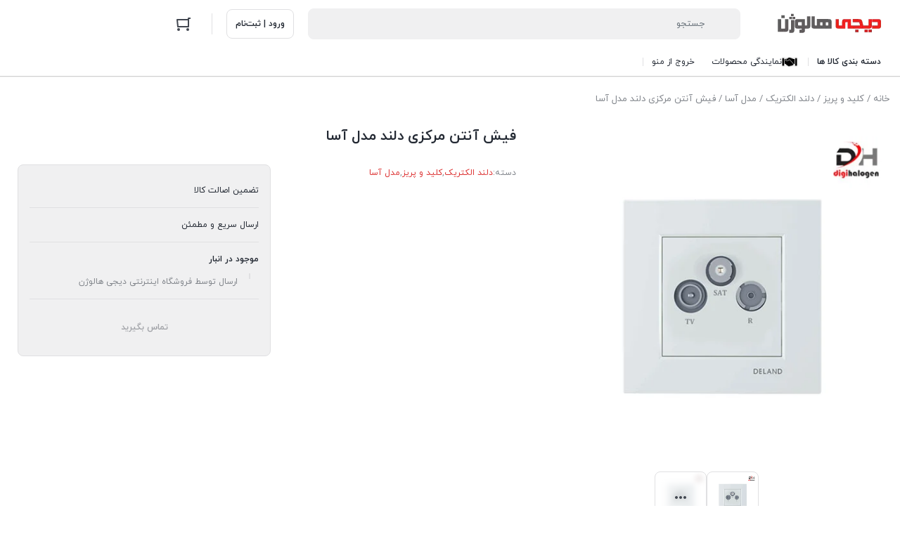

--- FILE ---
content_type: text/html; charset=UTF-8
request_url: https://www.digihalogen.com/product/deland-central-antenna-plug-asa-model/
body_size: 54957
content:
<!DOCTYPE html>
<html dir="rtl" lang="fa-IR">
<head><meta charset="UTF-8"><script>if(navigator.userAgent.match(/MSIE|Internet Explorer/i)||navigator.userAgent.match(/Trident\/7\..*?rv:11/i)){var href=document.location.href;if(!href.match(/[?&]nowprocket/)){if(href.indexOf("?")==-1){if(href.indexOf("#")==-1){document.location.href=href+"?nowprocket=1"}else{document.location.href=href.replace("#","?nowprocket=1#")}}else{if(href.indexOf("#")==-1){document.location.href=href+"&nowprocket=1"}else{document.location.href=href.replace("#","&nowprocket=1#")}}}}</script><script>(()=>{class RocketLazyLoadScripts{constructor(){this.v="1.2.6",this.triggerEvents=["keydown","mousedown","mousemove","touchmove","touchstart","touchend","wheel"],this.userEventHandler=this.t.bind(this),this.touchStartHandler=this.i.bind(this),this.touchMoveHandler=this.o.bind(this),this.touchEndHandler=this.h.bind(this),this.clickHandler=this.u.bind(this),this.interceptedClicks=[],this.interceptedClickListeners=[],this.l(this),window.addEventListener("pageshow",(t=>{this.persisted=t.persisted,this.everythingLoaded&&this.m()})),this.CSPIssue=sessionStorage.getItem("rocketCSPIssue"),document.addEventListener("securitypolicyviolation",(t=>{this.CSPIssue||"script-src-elem"!==t.violatedDirective||"data"!==t.blockedURI||(this.CSPIssue=!0,sessionStorage.setItem("rocketCSPIssue",!0))})),document.addEventListener("DOMContentLoaded",(()=>{this.k()})),this.delayedScripts={normal:[],async:[],defer:[]},this.trash=[],this.allJQueries=[]}p(t){document.hidden?t.t():(this.triggerEvents.forEach((e=>window.addEventListener(e,t.userEventHandler,{passive:!0}))),window.addEventListener("touchstart",t.touchStartHandler,{passive:!0}),window.addEventListener("mousedown",t.touchStartHandler),document.addEventListener("visibilitychange",t.userEventHandler))}_(){this.triggerEvents.forEach((t=>window.removeEventListener(t,this.userEventHandler,{passive:!0}))),document.removeEventListener("visibilitychange",this.userEventHandler)}i(t){"HTML"!==t.target.tagName&&(window.addEventListener("touchend",this.touchEndHandler),window.addEventListener("mouseup",this.touchEndHandler),window.addEventListener("touchmove",this.touchMoveHandler,{passive:!0}),window.addEventListener("mousemove",this.touchMoveHandler),t.target.addEventListener("click",this.clickHandler),this.L(t.target,!0),this.S(t.target,"onclick","rocket-onclick"),this.C())}o(t){window.removeEventListener("touchend",this.touchEndHandler),window.removeEventListener("mouseup",this.touchEndHandler),window.removeEventListener("touchmove",this.touchMoveHandler,{passive:!0}),window.removeEventListener("mousemove",this.touchMoveHandler),t.target.removeEventListener("click",this.clickHandler),this.L(t.target,!1),this.S(t.target,"rocket-onclick","onclick"),this.M()}h(){window.removeEventListener("touchend",this.touchEndHandler),window.removeEventListener("mouseup",this.touchEndHandler),window.removeEventListener("touchmove",this.touchMoveHandler,{passive:!0}),window.removeEventListener("mousemove",this.touchMoveHandler)}u(t){t.target.removeEventListener("click",this.clickHandler),this.L(t.target,!1),this.S(t.target,"rocket-onclick","onclick"),this.interceptedClicks.push(t),t.preventDefault(),t.stopPropagation(),t.stopImmediatePropagation(),this.M()}O(){window.removeEventListener("touchstart",this.touchStartHandler,{passive:!0}),window.removeEventListener("mousedown",this.touchStartHandler),this.interceptedClicks.forEach((t=>{t.target.dispatchEvent(new MouseEvent("click",{view:t.view,bubbles:!0,cancelable:!0}))}))}l(t){EventTarget.prototype.addEventListenerWPRocketBase=EventTarget.prototype.addEventListener,EventTarget.prototype.addEventListener=function(e,i,o){"click"!==e||t.windowLoaded||i===t.clickHandler||t.interceptedClickListeners.push({target:this,func:i,options:o}),(this||window).addEventListenerWPRocketBase(e,i,o)}}L(t,e){this.interceptedClickListeners.forEach((i=>{i.target===t&&(e?t.removeEventListener("click",i.func,i.options):t.addEventListener("click",i.func,i.options))})),t.parentNode!==document.documentElement&&this.L(t.parentNode,e)}D(){return new Promise((t=>{this.P?this.M=t:t()}))}C(){this.P=!0}M(){this.P=!1}S(t,e,i){t.hasAttribute&&t.hasAttribute(e)&&(event.target.setAttribute(i,event.target.getAttribute(e)),event.target.removeAttribute(e))}t(){this._(this),"loading"===document.readyState?document.addEventListener("DOMContentLoaded",this.R.bind(this)):this.R()}k(){let t=[];document.querySelectorAll("script[type=rocketlazyloadscript][data-rocket-src]").forEach((e=>{let i=e.getAttribute("data-rocket-src");if(i&&!i.startsWith("data:")){0===i.indexOf("//")&&(i=location.protocol+i);try{const o=new URL(i).origin;o!==location.origin&&t.push({src:o,crossOrigin:e.crossOrigin||"module"===e.getAttribute("data-rocket-type")})}catch(t){}}})),t=[...new Map(t.map((t=>[JSON.stringify(t),t]))).values()],this.T(t,"preconnect")}async R(){this.lastBreath=Date.now(),this.j(this),this.F(this),this.I(),this.W(),this.q(),await this.A(this.delayedScripts.normal),await this.A(this.delayedScripts.defer),await this.A(this.delayedScripts.async);try{await this.U(),await this.H(this),await this.J()}catch(t){console.error(t)}window.dispatchEvent(new Event("rocket-allScriptsLoaded")),this.everythingLoaded=!0,this.D().then((()=>{this.O()})),this.N()}W(){document.querySelectorAll("script[type=rocketlazyloadscript]").forEach((t=>{t.hasAttribute("data-rocket-src")?t.hasAttribute("async")&&!1!==t.async?this.delayedScripts.async.push(t):t.hasAttribute("defer")&&!1!==t.defer||"module"===t.getAttribute("data-rocket-type")?this.delayedScripts.defer.push(t):this.delayedScripts.normal.push(t):this.delayedScripts.normal.push(t)}))}async B(t){if(await this.G(),!0!==t.noModule||!("noModule"in HTMLScriptElement.prototype))return new Promise((e=>{let i;function o(){(i||t).setAttribute("data-rocket-status","executed"),e()}try{if(navigator.userAgent.indexOf("Firefox/")>0||""===navigator.vendor||this.CSPIssue)i=document.createElement("script"),[...t.attributes].forEach((t=>{let e=t.nodeName;"type"!==e&&("data-rocket-type"===e&&(e="type"),"data-rocket-src"===e&&(e="src"),i.setAttribute(e,t.nodeValue))})),t.text&&(i.text=t.text),i.hasAttribute("src")?(i.addEventListener("load",o),i.addEventListener("error",(function(){i.setAttribute("data-rocket-status","failed-network"),e()})),setTimeout((()=>{i.isConnected||e()}),1)):(i.text=t.text,o()),t.parentNode.replaceChild(i,t);else{const i=t.getAttribute("data-rocket-type"),s=t.getAttribute("data-rocket-src");i?(t.type=i,t.removeAttribute("data-rocket-type")):t.removeAttribute("type"),t.addEventListener("load",o),t.addEventListener("error",(i=>{this.CSPIssue&&i.target.src.startsWith("data:")?(console.log("WPRocket: data-uri blocked by CSP -> fallback"),t.removeAttribute("src"),this.B(t).then(e)):(t.setAttribute("data-rocket-status","failed-network"),e())})),s?(t.removeAttribute("data-rocket-src"),t.src=s):t.src="data:text/javascript;base64,"+window.btoa(unescape(encodeURIComponent(t.text)))}}catch(i){t.setAttribute("data-rocket-status","failed-transform"),e()}}));t.setAttribute("data-rocket-status","skipped")}async A(t){const e=t.shift();return e&&e.isConnected?(await this.B(e),this.A(t)):Promise.resolve()}q(){this.T([...this.delayedScripts.normal,...this.delayedScripts.defer,...this.delayedScripts.async],"preload")}T(t,e){var i=document.createDocumentFragment();t.forEach((t=>{const o=t.getAttribute&&t.getAttribute("data-rocket-src")||t.src;if(o&&!o.startsWith("data:")){const s=document.createElement("link");s.href=o,s.rel=e,"preconnect"!==e&&(s.as="script"),t.getAttribute&&"module"===t.getAttribute("data-rocket-type")&&(s.crossOrigin=!0),t.crossOrigin&&(s.crossOrigin=t.crossOrigin),t.integrity&&(s.integrity=t.integrity),i.appendChild(s),this.trash.push(s)}})),document.head.appendChild(i)}j(t){let e={};function i(i,o){return e[o].eventsToRewrite.indexOf(i)>=0&&!t.everythingLoaded?"rocket-"+i:i}function o(t,o){!function(t){e[t]||(e[t]={originalFunctions:{add:t.addEventListener,remove:t.removeEventListener},eventsToRewrite:[]},t.addEventListener=function(){arguments[0]=i(arguments[0],t),e[t].originalFunctions.add.apply(t,arguments)},t.removeEventListener=function(){arguments[0]=i(arguments[0],t),e[t].originalFunctions.remove.apply(t,arguments)})}(t),e[t].eventsToRewrite.push(o)}function s(e,i){let o=e[i];e[i]=null,Object.defineProperty(e,i,{get:()=>o||function(){},set(s){t.everythingLoaded?o=s:e["rocket"+i]=o=s}})}o(document,"DOMContentLoaded"),o(window,"DOMContentLoaded"),o(window,"load"),o(window,"pageshow"),o(document,"readystatechange"),s(document,"onreadystatechange"),s(window,"onload"),s(window,"onpageshow");try{Object.defineProperty(document,"readyState",{get:()=>t.rocketReadyState,set(e){t.rocketReadyState=e},configurable:!0}),document.readyState="loading"}catch(t){console.log("WPRocket DJE readyState conflict, bypassing")}}F(t){let e;function i(e){return t.everythingLoaded?e:e.split(" ").map((t=>"load"===t||0===t.indexOf("load.")?"rocket-jquery-load":t)).join(" ")}function o(o){function s(t){const e=o.fn[t];o.fn[t]=o.fn.init.prototype[t]=function(){return this[0]===window&&("string"==typeof arguments[0]||arguments[0]instanceof String?arguments[0]=i(arguments[0]):"object"==typeof arguments[0]&&Object.keys(arguments[0]).forEach((t=>{const e=arguments[0][t];delete arguments[0][t],arguments[0][i(t)]=e}))),e.apply(this,arguments),this}}o&&o.fn&&!t.allJQueries.includes(o)&&(o.fn.ready=o.fn.init.prototype.ready=function(e){return t.domReadyFired?e.bind(document)(o):document.addEventListener("rocket-DOMContentLoaded",(()=>e.bind(document)(o))),o([])},s("on"),s("one"),t.allJQueries.push(o)),e=o}o(window.jQuery),Object.defineProperty(window,"jQuery",{get:()=>e,set(t){o(t)}})}async H(t){const e=document.querySelector("script[data-webpack]");e&&(await async function(){return new Promise((t=>{e.addEventListener("load",t),e.addEventListener("error",t)}))}(),await t.K(),await t.H(t))}async U(){this.domReadyFired=!0;try{document.readyState="interactive"}catch(t){}await this.G(),document.dispatchEvent(new Event("rocket-readystatechange")),await this.G(),document.rocketonreadystatechange&&document.rocketonreadystatechange(),await this.G(),document.dispatchEvent(new Event("rocket-DOMContentLoaded")),await this.G(),window.dispatchEvent(new Event("rocket-DOMContentLoaded"))}async J(){try{document.readyState="complete"}catch(t){}await this.G(),document.dispatchEvent(new Event("rocket-readystatechange")),await this.G(),document.rocketonreadystatechange&&document.rocketonreadystatechange(),await this.G(),window.dispatchEvent(new Event("rocket-load")),await this.G(),window.rocketonload&&window.rocketonload(),await this.G(),this.allJQueries.forEach((t=>t(window).trigger("rocket-jquery-load"))),await this.G();const t=new Event("rocket-pageshow");t.persisted=this.persisted,window.dispatchEvent(t),await this.G(),window.rocketonpageshow&&window.rocketonpageshow({persisted:this.persisted}),this.windowLoaded=!0}m(){document.onreadystatechange&&document.onreadystatechange(),window.onload&&window.onload(),window.onpageshow&&window.onpageshow({persisted:this.persisted})}I(){const t=new Map;document.write=document.writeln=function(e){const i=document.currentScript;i||console.error("WPRocket unable to document.write this: "+e);const o=document.createRange(),s=i.parentElement;let n=t.get(i);void 0===n&&(n=i.nextSibling,t.set(i,n));const c=document.createDocumentFragment();o.setStart(c,0),c.appendChild(o.createContextualFragment(e)),s.insertBefore(c,n)}}async G(){Date.now()-this.lastBreath>45&&(await this.K(),this.lastBreath=Date.now())}async K(){return document.hidden?new Promise((t=>setTimeout(t))):new Promise((t=>requestAnimationFrame(t)))}N(){this.trash.forEach((t=>t.remove()))}static run(){const t=new RocketLazyLoadScripts;t.p(t)}}RocketLazyLoadScripts.run()})();</script>
    
    <meta name="viewport" content="width=device-width, initial-scale=1, shrink-to-fit=no, maximum-scale=1.0, user-scalable=no">
    <meta name="theme-color" content="#dd3333" />
    <meta name='robots' content='index, follow, max-image-preview:large, max-snippet:-1, max-video-preview:-1' />

	<!-- This site is optimized with the Yoast SEO plugin v26.6 - https://yoast.com/wordpress/plugins/seo/ -->
	<title>فیش آنتن مرکزی دلند مدل آسا | خرید فیش آنتن مرکزی دلند</title><link rel="preload" data-rocket-preload as="style" href="https://fonts.googleapis.com/css?family=Roboto%3A700%2C500%2C500i%2C400%2C200%2C300&#038;display=swap" /><link rel="stylesheet" href="https://fonts.googleapis.com/css?family=Roboto%3A700%2C500%2C500i%2C400%2C200%2C300&#038;display=swap" media="print" onload="this.media='all'" /><noscript><link rel="stylesheet" href="https://fonts.googleapis.com/css?family=Roboto%3A700%2C500%2C500i%2C400%2C200%2C300&#038;display=swap" /></noscript>
	<meta name="description" content="مرکز فروش انواع کلید و پریزهای دلند الکتریک | خرید کلید و پریز جدید دلند با ارزان ترین قیمت در دیجی هالوژن" />
	<link rel="canonical" href="https://www.digihalogen.com/product/deland-central-antenna-plug-asa-model/" />
	<meta property="og:locale" content="fa_IR" />
	<meta property="og:type" content="article" />
	<meta property="og:title" content="فیش آنتن مرکزی دلند مدل آوا" />
	<meta property="og:description" content="مرکز فروش انواع کلید و پریزهای دلند الکتریک | خرید کلید و پریز جدید دلند با ارزان ترین قیمت در دیجی هالوژن" />
	<meta property="og:url" content="https://www.digihalogen.com/product/deland-central-antenna-plug-asa-model/" />
	<meta property="og:site_name" content="فروشگاه اینترنتی دیجی هالوژن" />
	<meta property="article:modified_time" content="2025-11-20T07:43:11+00:00" />
	<meta property="og:image" content="https://www.digihalogen.com/wp-content/uploads/2021/12/انتن-مرکزی.jpg" />
	<meta property="og:image:width" content="500" />
	<meta property="og:image:height" content="500" />
	<meta property="og:image:type" content="image/jpeg" />
	<meta name="twitter:card" content="summary_large_image" />
	<meta name="twitter:title" content="فیش آنتن مرکزی دلند مدل آوا" />
	<meta name="twitter:label1" content="زمان تقریبی برای خواندن" />
	<meta name="twitter:data1" content="1 دقیقه" />
	<script type="application/ld+json" class="yoast-schema-graph">{"@context":"https://schema.org","@graph":[{"@type":"WebPage","@id":"https://www.digihalogen.com/product/deland-central-antenna-plug-asa-model/","url":"https://www.digihalogen.com/product/deland-central-antenna-plug-asa-model/","name":"فیش آنتن مرکزی دلند مدل آسا | خرید فیش آنتن مرکزی دلند","isPartOf":{"@id":"https://www.digihalogen.com/#website"},"primaryImageOfPage":{"@id":"https://www.digihalogen.com/product/deland-central-antenna-plug-asa-model/#primaryimage"},"image":{"@id":"https://www.digihalogen.com/product/deland-central-antenna-plug-asa-model/#primaryimage"},"thumbnailUrl":"https://www.digihalogen.com/wp-content/uploads/2021/12/انتن-مرکزی.jpg","datePublished":"2021-12-10T18:05:48+00:00","dateModified":"2025-11-20T07:43:11+00:00","description":"مرکز فروش انواع کلید و پریزهای دلند الکتریک | خرید کلید و پریز جدید دلند با ارزان ترین قیمت در دیجی هالوژن","breadcrumb":{"@id":"https://www.digihalogen.com/product/deland-central-antenna-plug-asa-model/#breadcrumb"},"inLanguage":"fa-IR","potentialAction":[{"@type":"ReadAction","target":["https://www.digihalogen.com/product/deland-central-antenna-plug-asa-model/"]}]},{"@type":"ImageObject","inLanguage":"fa-IR","@id":"https://www.digihalogen.com/product/deland-central-antenna-plug-asa-model/#primaryimage","url":"https://www.digihalogen.com/wp-content/uploads/2021/12/انتن-مرکزی.jpg","contentUrl":"https://www.digihalogen.com/wp-content/uploads/2021/12/انتن-مرکزی.jpg","width":500,"height":500,"caption":"فیش آنتن مرکزی دلند مدل آسا"},{"@type":"BreadcrumbList","@id":"https://www.digihalogen.com/product/deland-central-antenna-plug-asa-model/#breadcrumb","itemListElement":[{"@type":"ListItem","position":1,"name":"خانه","item":"https://www.digihalogen.com/"},{"@type":"ListItem","position":2,"name":"فروشگاه","item":"https://www.digihalogen.com/shop/"},{"@type":"ListItem","position":3,"name":"فیش آنتن مرکزی دلند مدل آسا"}]},{"@type":"WebSite","@id":"https://www.digihalogen.com/#website","url":"https://www.digihalogen.com/","name":"فروشگاه اینترنتی دیجی هالوژن","description":"بزرگترین مرکز فروش انواع هالوژن های لوکس |نمایندگی لامپ هالوژن برتر |با ما متفاوت انتخاب کنید | عرضه هالوژن های کریستالی و آلومینیومی برای ویلاها ،آپارتمان های لوکس |مرکز فروش شیلنگ های نوری با لامپ سه ردیفه|خرید اینترنتی با تخفیف های دیجی هالوژن","alternateName":"دیجی هالوژن","potentialAction":[{"@type":"SearchAction","target":{"@type":"EntryPoint","urlTemplate":"https://www.digihalogen.com/?s={search_term_string}"},"query-input":{"@type":"PropertyValueSpecification","valueRequired":true,"valueName":"search_term_string"}}],"inLanguage":"fa-IR"}]}</script>
	<!-- / Yoast SEO plugin. -->


<link rel="alternate" type="application/rss+xml" title="فروشگاه اینترنتی دیجی هالوژن &raquo; فیش آنتن مرکزی دلند مدل آسا خوراک دیدگاه‌ها" href="https://www.digihalogen.com/product/deland-central-antenna-plug-asa-model/feed/" />
<link rel="alternate" title="oEmbed (JSON)" type="application/json+oembed" href="https://www.digihalogen.com/wp-json/oembed/1.0/embed?url=https%3A%2F%2Fwww.digihalogen.com%2Fproduct%2Fdeland-central-antenna-plug-asa-model%2F" />
<link rel="alternate" title="oEmbed (XML)" type="text/xml+oembed" href="https://www.digihalogen.com/wp-json/oembed/1.0/embed?url=https%3A%2F%2Fwww.digihalogen.com%2Fproduct%2Fdeland-central-antenna-plug-asa-model%2F&#038;format=xml" />
<style id='wp-img-auto-sizes-contain-inline-css' type='text/css'>
img:is([sizes=auto i],[sizes^="auto," i]){contain-intrinsic-size:3000px 1500px}
/*# sourceURL=wp-img-auto-sizes-contain-inline-css */
</style>
<style id='wp-emoji-styles-inline-css' type='text/css'>

	img.wp-smiley, img.emoji {
		display: inline !important;
		border: none !important;
		box-shadow: none !important;
		height: 1em !important;
		width: 1em !important;
		margin: 0 0.07em !important;
		vertical-align: -0.1em !important;
		background: none !important;
		padding: 0 !important;
	}
/*# sourceURL=wp-emoji-styles-inline-css */
</style>
<style id='wp-block-library-inline-css' type='text/css'>
:root{--wp-block-synced-color:#7a00df;--wp-block-synced-color--rgb:122,0,223;--wp-bound-block-color:var(--wp-block-synced-color);--wp-editor-canvas-background:#ddd;--wp-admin-theme-color:#007cba;--wp-admin-theme-color--rgb:0,124,186;--wp-admin-theme-color-darker-10:#006ba1;--wp-admin-theme-color-darker-10--rgb:0,107,160.5;--wp-admin-theme-color-darker-20:#005a87;--wp-admin-theme-color-darker-20--rgb:0,90,135;--wp-admin-border-width-focus:2px}@media (min-resolution:192dpi){:root{--wp-admin-border-width-focus:1.5px}}.wp-element-button{cursor:pointer}:root .has-very-light-gray-background-color{background-color:#eee}:root .has-very-dark-gray-background-color{background-color:#313131}:root .has-very-light-gray-color{color:#eee}:root .has-very-dark-gray-color{color:#313131}:root .has-vivid-green-cyan-to-vivid-cyan-blue-gradient-background{background:linear-gradient(135deg,#00d084,#0693e3)}:root .has-purple-crush-gradient-background{background:linear-gradient(135deg,#34e2e4,#4721fb 50%,#ab1dfe)}:root .has-hazy-dawn-gradient-background{background:linear-gradient(135deg,#faaca8,#dad0ec)}:root .has-subdued-olive-gradient-background{background:linear-gradient(135deg,#fafae1,#67a671)}:root .has-atomic-cream-gradient-background{background:linear-gradient(135deg,#fdd79a,#004a59)}:root .has-nightshade-gradient-background{background:linear-gradient(135deg,#330968,#31cdcf)}:root .has-midnight-gradient-background{background:linear-gradient(135deg,#020381,#2874fc)}:root{--wp--preset--font-size--normal:16px;--wp--preset--font-size--huge:42px}.has-regular-font-size{font-size:1em}.has-larger-font-size{font-size:2.625em}.has-normal-font-size{font-size:var(--wp--preset--font-size--normal)}.has-huge-font-size{font-size:var(--wp--preset--font-size--huge)}.has-text-align-center{text-align:center}.has-text-align-left{text-align:left}.has-text-align-right{text-align:right}.has-fit-text{white-space:nowrap!important}#end-resizable-editor-section{display:none}.aligncenter{clear:both}.items-justified-left{justify-content:flex-start}.items-justified-center{justify-content:center}.items-justified-right{justify-content:flex-end}.items-justified-space-between{justify-content:space-between}.screen-reader-text{border:0;clip-path:inset(50%);height:1px;margin:-1px;overflow:hidden;padding:0;position:absolute;width:1px;word-wrap:normal!important}.screen-reader-text:focus{background-color:#ddd;clip-path:none;color:#444;display:block;font-size:1em;height:auto;left:5px;line-height:normal;padding:15px 23px 14px;text-decoration:none;top:5px;width:auto;z-index:100000}html :where(.has-border-color){border-style:solid}html :where([style*=border-top-color]){border-top-style:solid}html :where([style*=border-right-color]){border-right-style:solid}html :where([style*=border-bottom-color]){border-bottom-style:solid}html :where([style*=border-left-color]){border-left-style:solid}html :where([style*=border-width]){border-style:solid}html :where([style*=border-top-width]){border-top-style:solid}html :where([style*=border-right-width]){border-right-style:solid}html :where([style*=border-bottom-width]){border-bottom-style:solid}html :where([style*=border-left-width]){border-left-style:solid}html :where(img[class*=wp-image-]){height:auto;max-width:100%}:where(figure){margin:0 0 1em}html :where(.is-position-sticky){--wp-admin--admin-bar--position-offset:var(--wp-admin--admin-bar--height,0px)}@media screen and (max-width:600px){html :where(.is-position-sticky){--wp-admin--admin-bar--position-offset:0px}}

/*# sourceURL=wp-block-library-inline-css */
</style><link data-minify="1" rel='stylesheet' id='wc-blocks-style-rtl-css' href='https://www.digihalogen.com/wp-content/cache/min/1/wp-content/plugins/woocommerce/assets/client/blocks/wc-blocks-rtl.css?ver=1767474415' type='text/css' media='all' />
<style id='global-styles-inline-css' type='text/css'>
:root{--wp--preset--aspect-ratio--square: 1;--wp--preset--aspect-ratio--4-3: 4/3;--wp--preset--aspect-ratio--3-4: 3/4;--wp--preset--aspect-ratio--3-2: 3/2;--wp--preset--aspect-ratio--2-3: 2/3;--wp--preset--aspect-ratio--16-9: 16/9;--wp--preset--aspect-ratio--9-16: 9/16;--wp--preset--color--black: #000000;--wp--preset--color--cyan-bluish-gray: #abb8c3;--wp--preset--color--white: #ffffff;--wp--preset--color--pale-pink: #f78da7;--wp--preset--color--vivid-red: #cf2e2e;--wp--preset--color--luminous-vivid-orange: #ff6900;--wp--preset--color--luminous-vivid-amber: #fcb900;--wp--preset--color--light-green-cyan: #7bdcb5;--wp--preset--color--vivid-green-cyan: #00d084;--wp--preset--color--pale-cyan-blue: #8ed1fc;--wp--preset--color--vivid-cyan-blue: #0693e3;--wp--preset--color--vivid-purple: #9b51e0;--wp--preset--gradient--vivid-cyan-blue-to-vivid-purple: linear-gradient(135deg,rgb(6,147,227) 0%,rgb(155,81,224) 100%);--wp--preset--gradient--light-green-cyan-to-vivid-green-cyan: linear-gradient(135deg,rgb(122,220,180) 0%,rgb(0,208,130) 100%);--wp--preset--gradient--luminous-vivid-amber-to-luminous-vivid-orange: linear-gradient(135deg,rgb(252,185,0) 0%,rgb(255,105,0) 100%);--wp--preset--gradient--luminous-vivid-orange-to-vivid-red: linear-gradient(135deg,rgb(255,105,0) 0%,rgb(207,46,46) 100%);--wp--preset--gradient--very-light-gray-to-cyan-bluish-gray: linear-gradient(135deg,rgb(238,238,238) 0%,rgb(169,184,195) 100%);--wp--preset--gradient--cool-to-warm-spectrum: linear-gradient(135deg,rgb(74,234,220) 0%,rgb(151,120,209) 20%,rgb(207,42,186) 40%,rgb(238,44,130) 60%,rgb(251,105,98) 80%,rgb(254,248,76) 100%);--wp--preset--gradient--blush-light-purple: linear-gradient(135deg,rgb(255,206,236) 0%,rgb(152,150,240) 100%);--wp--preset--gradient--blush-bordeaux: linear-gradient(135deg,rgb(254,205,165) 0%,rgb(254,45,45) 50%,rgb(107,0,62) 100%);--wp--preset--gradient--luminous-dusk: linear-gradient(135deg,rgb(255,203,112) 0%,rgb(199,81,192) 50%,rgb(65,88,208) 100%);--wp--preset--gradient--pale-ocean: linear-gradient(135deg,rgb(255,245,203) 0%,rgb(182,227,212) 50%,rgb(51,167,181) 100%);--wp--preset--gradient--electric-grass: linear-gradient(135deg,rgb(202,248,128) 0%,rgb(113,206,126) 100%);--wp--preset--gradient--midnight: linear-gradient(135deg,rgb(2,3,129) 0%,rgb(40,116,252) 100%);--wp--preset--font-size--small: 13px;--wp--preset--font-size--medium: 20px;--wp--preset--font-size--large: 36px;--wp--preset--font-size--x-large: 42px;--wp--preset--spacing--20: 0.44rem;--wp--preset--spacing--30: 0.67rem;--wp--preset--spacing--40: 1rem;--wp--preset--spacing--50: 1.5rem;--wp--preset--spacing--60: 2.25rem;--wp--preset--spacing--70: 3.38rem;--wp--preset--spacing--80: 5.06rem;--wp--preset--shadow--natural: 6px 6px 9px rgba(0, 0, 0, 0.2);--wp--preset--shadow--deep: 12px 12px 50px rgba(0, 0, 0, 0.4);--wp--preset--shadow--sharp: 6px 6px 0px rgba(0, 0, 0, 0.2);--wp--preset--shadow--outlined: 6px 6px 0px -3px rgb(255, 255, 255), 6px 6px rgb(0, 0, 0);--wp--preset--shadow--crisp: 6px 6px 0px rgb(0, 0, 0);}:where(.is-layout-flex){gap: 0.5em;}:where(.is-layout-grid){gap: 0.5em;}body .is-layout-flex{display: flex;}.is-layout-flex{flex-wrap: wrap;align-items: center;}.is-layout-flex > :is(*, div){margin: 0;}body .is-layout-grid{display: grid;}.is-layout-grid > :is(*, div){margin: 0;}:where(.wp-block-columns.is-layout-flex){gap: 2em;}:where(.wp-block-columns.is-layout-grid){gap: 2em;}:where(.wp-block-post-template.is-layout-flex){gap: 1.25em;}:where(.wp-block-post-template.is-layout-grid){gap: 1.25em;}.has-black-color{color: var(--wp--preset--color--black) !important;}.has-cyan-bluish-gray-color{color: var(--wp--preset--color--cyan-bluish-gray) !important;}.has-white-color{color: var(--wp--preset--color--white) !important;}.has-pale-pink-color{color: var(--wp--preset--color--pale-pink) !important;}.has-vivid-red-color{color: var(--wp--preset--color--vivid-red) !important;}.has-luminous-vivid-orange-color{color: var(--wp--preset--color--luminous-vivid-orange) !important;}.has-luminous-vivid-amber-color{color: var(--wp--preset--color--luminous-vivid-amber) !important;}.has-light-green-cyan-color{color: var(--wp--preset--color--light-green-cyan) !important;}.has-vivid-green-cyan-color{color: var(--wp--preset--color--vivid-green-cyan) !important;}.has-pale-cyan-blue-color{color: var(--wp--preset--color--pale-cyan-blue) !important;}.has-vivid-cyan-blue-color{color: var(--wp--preset--color--vivid-cyan-blue) !important;}.has-vivid-purple-color{color: var(--wp--preset--color--vivid-purple) !important;}.has-black-background-color{background-color: var(--wp--preset--color--black) !important;}.has-cyan-bluish-gray-background-color{background-color: var(--wp--preset--color--cyan-bluish-gray) !important;}.has-white-background-color{background-color: var(--wp--preset--color--white) !important;}.has-pale-pink-background-color{background-color: var(--wp--preset--color--pale-pink) !important;}.has-vivid-red-background-color{background-color: var(--wp--preset--color--vivid-red) !important;}.has-luminous-vivid-orange-background-color{background-color: var(--wp--preset--color--luminous-vivid-orange) !important;}.has-luminous-vivid-amber-background-color{background-color: var(--wp--preset--color--luminous-vivid-amber) !important;}.has-light-green-cyan-background-color{background-color: var(--wp--preset--color--light-green-cyan) !important;}.has-vivid-green-cyan-background-color{background-color: var(--wp--preset--color--vivid-green-cyan) !important;}.has-pale-cyan-blue-background-color{background-color: var(--wp--preset--color--pale-cyan-blue) !important;}.has-vivid-cyan-blue-background-color{background-color: var(--wp--preset--color--vivid-cyan-blue) !important;}.has-vivid-purple-background-color{background-color: var(--wp--preset--color--vivid-purple) !important;}.has-black-border-color{border-color: var(--wp--preset--color--black) !important;}.has-cyan-bluish-gray-border-color{border-color: var(--wp--preset--color--cyan-bluish-gray) !important;}.has-white-border-color{border-color: var(--wp--preset--color--white) !important;}.has-pale-pink-border-color{border-color: var(--wp--preset--color--pale-pink) !important;}.has-vivid-red-border-color{border-color: var(--wp--preset--color--vivid-red) !important;}.has-luminous-vivid-orange-border-color{border-color: var(--wp--preset--color--luminous-vivid-orange) !important;}.has-luminous-vivid-amber-border-color{border-color: var(--wp--preset--color--luminous-vivid-amber) !important;}.has-light-green-cyan-border-color{border-color: var(--wp--preset--color--light-green-cyan) !important;}.has-vivid-green-cyan-border-color{border-color: var(--wp--preset--color--vivid-green-cyan) !important;}.has-pale-cyan-blue-border-color{border-color: var(--wp--preset--color--pale-cyan-blue) !important;}.has-vivid-cyan-blue-border-color{border-color: var(--wp--preset--color--vivid-cyan-blue) !important;}.has-vivid-purple-border-color{border-color: var(--wp--preset--color--vivid-purple) !important;}.has-vivid-cyan-blue-to-vivid-purple-gradient-background{background: var(--wp--preset--gradient--vivid-cyan-blue-to-vivid-purple) !important;}.has-light-green-cyan-to-vivid-green-cyan-gradient-background{background: var(--wp--preset--gradient--light-green-cyan-to-vivid-green-cyan) !important;}.has-luminous-vivid-amber-to-luminous-vivid-orange-gradient-background{background: var(--wp--preset--gradient--luminous-vivid-amber-to-luminous-vivid-orange) !important;}.has-luminous-vivid-orange-to-vivid-red-gradient-background{background: var(--wp--preset--gradient--luminous-vivid-orange-to-vivid-red) !important;}.has-very-light-gray-to-cyan-bluish-gray-gradient-background{background: var(--wp--preset--gradient--very-light-gray-to-cyan-bluish-gray) !important;}.has-cool-to-warm-spectrum-gradient-background{background: var(--wp--preset--gradient--cool-to-warm-spectrum) !important;}.has-blush-light-purple-gradient-background{background: var(--wp--preset--gradient--blush-light-purple) !important;}.has-blush-bordeaux-gradient-background{background: var(--wp--preset--gradient--blush-bordeaux) !important;}.has-luminous-dusk-gradient-background{background: var(--wp--preset--gradient--luminous-dusk) !important;}.has-pale-ocean-gradient-background{background: var(--wp--preset--gradient--pale-ocean) !important;}.has-electric-grass-gradient-background{background: var(--wp--preset--gradient--electric-grass) !important;}.has-midnight-gradient-background{background: var(--wp--preset--gradient--midnight) !important;}.has-small-font-size{font-size: var(--wp--preset--font-size--small) !important;}.has-medium-font-size{font-size: var(--wp--preset--font-size--medium) !important;}.has-large-font-size{font-size: var(--wp--preset--font-size--large) !important;}.has-x-large-font-size{font-size: var(--wp--preset--font-size--x-large) !important;}
/*# sourceURL=global-styles-inline-css */
</style>

<style id='classic-theme-styles-inline-css' type='text/css'>
/*! This file is auto-generated */
.wp-block-button__link{color:#fff;background-color:#32373c;border-radius:9999px;box-shadow:none;text-decoration:none;padding:calc(.667em + 2px) calc(1.333em + 2px);font-size:1.125em}.wp-block-file__button{background:#32373c;color:#fff;text-decoration:none}
/*# sourceURL=/wp-includes/css/classic-themes.min.css */
</style>
<link rel='stylesheet' id='digits-login-style-css' href='https://www.digihalogen.com/wp-content/plugins/digits_ippanel/assets/css/login.min.css?ver=7.3.3.2' type='text/css' media='all' />
<link rel='stylesheet' id='digits-style-css' href='https://www.digihalogen.com/wp-content/plugins/digits_ippanel/assets/css/main.min.css?ver=7.3.3.2' type='text/css' media='all' />
<style id='digits-style-inline-css' type='text/css'>

                #woocommerce-order-data .address p:nth-child(3) a,.woocommerce-customer-details--phone{
                    text-align:right;
                    }
/*# sourceURL=digits-style-inline-css */
</style>
<link data-minify="1" rel='stylesheet' id='digits-front-custom-css' href='https://www.digihalogen.com/wp-content/cache/min/1/wp-content/plugins/digits_ippanel/gateways/ippanel/custom.css?ver=1767474415' type='text/css' media='all' />
<link rel='stylesheet' id='photoswipe-css' href='https://www.digihalogen.com/wp-content/cache/background-css/www.digihalogen.com/wp-content/plugins/woocommerce/assets/css/photoswipe/photoswipe.min.css?ver=10.4.3&wpr_t=1767513178' type='text/css' media='all' />
<link rel='stylesheet' id='photoswipe-default-skin-css' href='https://www.digihalogen.com/wp-content/cache/background-css/www.digihalogen.com/wp-content/plugins/woocommerce/assets/css/photoswipe/default-skin/default-skin.min.css?ver=10.4.3&wpr_t=1767513178' type='text/css' media='all' />
<style id='woocommerce-inline-inline-css' type='text/css'>
.woocommerce form .form-row .required { visibility: visible; }
/*# sourceURL=woocommerce-inline-inline-css */
</style>
<link rel='stylesheet' id='irk-child-style-css' href='https://www.digihalogen.com/wp-content/themes/irankala/style.css?ver=1.0.0' type='text/css' media='all' />
<link rel='stylesheet' id='irk-style-css' href='https://www.digihalogen.com/wp-content/themes/irankala-child/style.css?ver=1.0.0' type='text/css' media='all' />
<link data-minify="1" rel='stylesheet' id='irk-common-css' href='https://www.digihalogen.com/wp-content/cache/background-css/www.digihalogen.com/wp-content/cache/min/1/wp-content/themes/irankala/assets/build/common.css?ver=1767474415&wpr_t=1767513178' type='text/css' media='all' />
<link data-minify="1" rel='stylesheet' id='irk-woocommerce-css' href='https://www.digihalogen.com/wp-content/cache/background-css/www.digihalogen.com/wp-content/cache/min/1/wp-content/themes/irankala/assets/build/woocommerce.css?ver=1767474415&wpr_t=1767513178' type='text/css' media='all' />
<link data-minify="1" rel='stylesheet' id='irk-rtl-css' href='https://www.digihalogen.com/wp-content/cache/min/1/wp-content/themes/irankala/assets/build/rtl.css?ver=1767474415' type='text/css' media='all' />
<link data-minify="1" rel='stylesheet' id='irk-woocommerce-rtl-css' href='https://www.digihalogen.com/wp-content/cache/min/1/wp-content/themes/irankala/assets/build/woocommerce-rtl.css?ver=1767474415' type='text/css' media='all' />
<link data-minify="1" rel='stylesheet' id='morningtrain_wooadvancedqty_lib_traits-woo-advanced-qty-css' href='https://www.digihalogen.com/wp-content/cache/min/1/wp-content/plugins/woo-advanced-qty/assets/css/woo-advanced-qty.css?ver=1767474415' type='text/css' media='all' />
<link data-minify="1" rel='stylesheet' id='select2-css' href='https://www.digihalogen.com/wp-content/cache/min/1/wp-content/plugins/woocommerce/assets/css/select2.css?ver=1767474415' type='text/css' media='all' />

<script type="text/javascript" src="https://www.digihalogen.com/wp-includes/js/jquery/jquery.min.js?ver=3.7.1" id="jquery-core-js" data-rocket-defer defer></script>
<script type="text/javascript" src="https://www.digihalogen.com/wp-includes/js/jquery/jquery-migrate.min.js?ver=3.4.1" id="jquery-migrate-js" data-rocket-defer defer></script>
<script type="text/javascript" src="https://www.digihalogen.com/wp-content/plugins/woocommerce/assets/js/jquery-blockui/jquery.blockUI.min.js?ver=2.7.0-wc.10.4.3" id="wc-jquery-blockui-js" defer="defer" data-wp-strategy="defer"></script>
<script type="text/javascript" id="wc-add-to-cart-js-extra">
/* <![CDATA[ */
var wc_add_to_cart_params = {"ajax_url":"/wp-admin/admin-ajax.php","wc_ajax_url":"/?wc-ajax=%%endpoint%%","i18n_view_cart":"\u0645\u0634\u0627\u0647\u062f\u0647 \u0633\u0628\u062f \u062e\u0631\u06cc\u062f","cart_url":"https://www.digihalogen.com/cart/","is_cart":"","cart_redirect_after_add":"yes"};
//# sourceURL=wc-add-to-cart-js-extra
/* ]]> */
</script>
<script type="rocketlazyloadscript" data-rocket-type="text/javascript" data-rocket-src="https://www.digihalogen.com/wp-content/plugins/woocommerce/assets/js/frontend/add-to-cart.min.js?ver=10.4.3" id="wc-add-to-cart-js" defer="defer" data-wp-strategy="defer"></script>
<script type="text/javascript" src="https://www.digihalogen.com/wp-content/plugins/woocommerce/assets/js/zoom/jquery.zoom.min.js?ver=1.7.21-wc.10.4.3" id="wc-zoom-js" defer="defer" data-wp-strategy="defer"></script>
<script type="text/javascript" src="https://www.digihalogen.com/wp-content/plugins/woocommerce/assets/js/flexslider/jquery.flexslider.min.js?ver=2.7.2-wc.10.4.3" id="wc-flexslider-js" defer="defer" data-wp-strategy="defer"></script>
<script type="text/javascript" src="https://www.digihalogen.com/wp-content/plugins/woocommerce/assets/js/photoswipe/photoswipe.min.js?ver=4.1.1-wc.10.4.3" id="wc-photoswipe-js" defer="defer" data-wp-strategy="defer"></script>
<script type="text/javascript" src="https://www.digihalogen.com/wp-content/plugins/woocommerce/assets/js/photoswipe/photoswipe-ui-default.min.js?ver=4.1.1-wc.10.4.3" id="wc-photoswipe-ui-default-js" defer="defer" data-wp-strategy="defer"></script>
<script type="text/javascript" id="wc-single-product-js-extra">
/* <![CDATA[ */
var wc_single_product_params = {"i18n_required_rating_text":"\u062e\u0648\u0627\u0647\u0634\u0645\u0646\u062f\u06cc\u0645 \u06cc\u06a9 \u0631\u062a\u0628\u0647 \u0631\u0627 \u0627\u0646\u062a\u062e\u0627\u0628 \u06a9\u0646\u06cc\u062f","i18n_rating_options":["1 of 5 stars","2 of 5 stars","3 of 5 stars","4 of 5 stars","5 of 5 stars"],"i18n_product_gallery_trigger_text":"\u0645\u0634\u0627\u0647\u062f\u0647 \u06af\u0627\u0644\u0631\u06cc \u062a\u0635\u0627\u0648\u06cc\u0631 \u062f\u0631 \u062d\u0627\u0644\u062a \u062a\u0645\u0627\u0645 \u0635\u0641\u062d\u0647","review_rating_required":"yes","flexslider":{"rtl":true,"animation":"slide","smoothHeight":true,"directionNav":false,"controlNav":"thumbnails","slideshow":false,"animationSpeed":500,"animationLoop":false,"allowOneSlide":false},"zoom_enabled":"1","zoom_options":[],"photoswipe_enabled":"1","photoswipe_options":{"shareEl":false,"closeOnScroll":false,"history":false,"hideAnimationDuration":0,"showAnimationDuration":0},"flexslider_enabled":"1"};
//# sourceURL=wc-single-product-js-extra
/* ]]> */
</script>
<script type="text/javascript" src="https://www.digihalogen.com/wp-content/plugins/woocommerce/assets/js/frontend/single-product.min.js?ver=10.4.3" id="wc-single-product-js" defer="defer" data-wp-strategy="defer"></script>
<script type="text/javascript" src="https://www.digihalogen.com/wp-content/plugins/woocommerce/assets/js/js-cookie/js.cookie.min.js?ver=2.1.4-wc.10.4.3" id="wc-js-cookie-js" defer="defer" data-wp-strategy="defer"></script>
<script type="text/javascript" id="woocommerce-js-extra">
/* <![CDATA[ */
var woocommerce_params = {"ajax_url":"/wp-admin/admin-ajax.php","wc_ajax_url":"/?wc-ajax=%%endpoint%%","i18n_password_show":"\u0646\u0645\u0627\u06cc\u0634 \u0631\u0645\u0632\u0639\u0628\u0648\u0631","i18n_password_hide":"Hide password"};
//# sourceURL=woocommerce-js-extra
/* ]]> */
</script>
<script type="rocketlazyloadscript" data-rocket-type="text/javascript" data-rocket-src="https://www.digihalogen.com/wp-content/plugins/woocommerce/assets/js/frontend/woocommerce.min.js?ver=10.4.3" id="woocommerce-js" defer="defer" data-wp-strategy="defer"></script>
<script type="rocketlazyloadscript" data-rocket-type="text/javascript" data-rocket-src="https://www.digihalogen.com/wp-content/plugins/digits_ippanel/assets/js/select2.min.js" id="select2-full-js" data-rocket-defer defer></script>
<link rel="https://api.w.org/" href="https://www.digihalogen.com/wp-json/" /><link rel="alternate" title="JSON" type="application/json" href="https://www.digihalogen.com/wp-json/wp/v2/product/3145" /><link rel="EditURI" type="application/rsd+xml" title="RSD" href="https://www.digihalogen.com/xmlrpc.php?rsd" />
<meta name="generator" content="WordPress 6.9" />
<meta name="generator" content="WooCommerce 10.4.3" />
<link rel='shortlink' href='https://www.digihalogen.com/?p=3145' />
<style>.woocommerce-product-gallery{ opacity: 1 !important; }</style>      <style>
         
                  .pagination .page-numbers:hover,
         ul.page-numbers .page-numbers:hover {
            border-color: #dd3333;
         }

         .pagination .page-numbers:not(.current):hover,
         ul.page-numbers .page-numbers:not(.current):hover {
            color: #dd3333;
         }

         .pagination .page-numbers:hover svg,
         ul.page-numbers .page-numbers:hover svg {
            fill: #dd3333;
         }

         .pagination .page-numbers.current,
         ul.page-numbers .page-numbers.current {
            background: #dd3333;
         }

         .breadcrumb a:hover {
            color: #dd3333;
         }

         .la-ball-scale-multiple {
            color: #dd3333;
         }

         .la-ball-beat {
            color: #dd3333;
         }

         .la-ball-circus {
            color: #dd3333;
         }

         .la-ball-elastic-dots {
            color: #dd3333;
         }

         .la-ball-clip-rotate {
            color: #dd3333;
         }

         .la-ball-clip-rotate-multiple {
            color: #dd3333;
         }

         .la-ball-fall {
            color: #dd3333;
         }

         .loader-bullet {
            background-color: #dd3333;
         }

         .main-header .favorites .count,
         .main-header .compare .count {
            background: #dd3333;
         }

         @media (min-width: 992px) {
            #top-menu .top-menu .menu-item:hover > a {
               color: #dd3333;
            }
         }

         @media (min-width: 992px) {
            #cat-menu .cat-menu .menu-item:hover > a {
               color: #dd3333;
            }

            #cat-menu .cat-menu #magic-line {
               background: #dd3333;
            }

            #cat-menu .cat-menu .mega-menu .sub-menu .sub-menu a:hover {
               color: #dd3333;
            }

            #cat-menu .cat-menu .mega-menu > .sub-menu > .menu-item > a:before {
               background: #dd3333;
            }

            #cat-menu .cat-menu .mega-menu-main-item > .sub-menu .mega-menu.show > a {
               color: #dd3333;
            }
         }

         #faq-toggle {
            background: #dd3333;
         }

         .faq-box {
            border-color: #dd3333;
         }

         .faq-box .faq-header {
            background: #dd3333;
         }

         .bottom-nav .nav-item .badge {
            background: #dd3333;
         }

         .bottom-nav .nav-item.active:before {
            background: #dd3333;
         }

         .widget .widget-header .widget-title span {
            border-bottom-color: #dd3333;
         }

         .widget-stories.stories .story .item-link .item-preview {
            background: #dd3333;
         }

         .add-favorites.active svg {
            fill: #dd3333;
         }

         .add-favorites.active i {
            color: #dd3333;
         }

         .post-comment .post-comment-header span {
            border-bottom-color: #dd3333;
         }

         .post-archive-header .archive-title > span {
            border-bottom-color: #dd3333;
         }

         .user-account--content .content-title span {
            border-bottom-color: #dd3333;
         }

         .user-account-navigation ul li.is-active a {
            border-left-color: #dd3333;
         }

         .user-account-navigation ul li a .count {
            background: #dd3333;
         }

                  .product--actions .action-item.active svg {
            fill: #dd3333;
         }

         .countdown-timer {
            color: #dd3333;
         }

         .woocommerce-MyAccount-content .content-title span {
            border-bottom-color: #dd3333;
         }

         body:not(.rtl) .account-navigation .woocommerce-MyAccount-navigation-link.is-active a {
            border-left-color: #dd3333;
         }

         body.rtl .account-navigation .woocommerce-MyAccount-navigation-link.is-active a {
            border-right-color: #dd3333;
         }

         .woocommerce-MyAccount-navigation-link .count {
            background: #dd3333;
         }

         .my-account-orders .orders-tab a.active {
            color: #dd3333;
            border-bottom-color: #dd3333;
         }

         .my-account-orders .orders-tab a.active .count {
            background-color: #dd3333;
         }

         .order-items .order-item .product-img a svg {
            fill: #dd3333;
         }

         .woocommerce-MyAccount-content .woocommerce-Addresses .woocommerce-Address-title .edit {
            color: #dd3333;
            border-color: #dd3333;
         }

         .main-header .mini-cart-icon .count {
            background: #dd3333;
         }

         .main-header .mini-cart .cart_list .cart-item .col-image .sale-flash {
            color: #dd3333;
         }

         .main-header .mini-cart .cart_list .cart-item .col-product .product-price .discount {
            color: #dd3333;
         }

         .main-header .mini-cart .cart_list .cart-item .col-product .remove {
            color: #dd3333;
         }

         .main-header .mini-cart .cart_list .cart-item .col-product .remove svg {
            fill: #dd3333;
         }

         .variations .reset_variations {
            border-color: #dd3333;
            color: #dd3333;
         }

         ul.products li.product .woocommerce-LoopProduct-link .onsale {
            color: #dd3333;
         }

         .woocommerce-cart .post-header .post-title a.active {
            color: #dd3333;
            border-bottom-color: #dd3333;
         }

         .woocommerce-cart .post-header .post-title a.active .count {
            background-color: #dd3333;
         }

         .cart-contents .cart-item .col-thumbnail .sale-flash {
            color: #dd3333;
         }

         .cart-contents .cart-item .col-thumbnail .quantity-holder:not(.hidden) .decrease-qty,
         .cart-contents .cart-item .col-thumbnail .quantity-holder:not(.hidden) .increase-qty {
            color: #dd3333;
         }

         .cart-contents .cart-item .col-thumbnail .quantity-holder:not(.hidden) .qty {
            color: #dd3333;
         }

         .cart-contents .cart-item .col-product .product-price .discount {
            color: #dd3333;
         }

         .cart-contents .cart-item .col-product .product-subtotal .discount {
            color: #dd3333;
         }

         .cart-contents .cart-item .col-product .product-actions .remove {
            color: #dd3333;
         }

         .cart-contents .cart-item .col-product .product-actions .remove svg {
            fill: #dd3333;
         }

         .cart-collaterals .cart-discount .amount {
            color: #dd3333;
         }

         .cart-collaterals .cart-profit {
            color: #dd3333;
         }

         .checkout-steps .step-cart + .line {
            background-color: #dd3333;
         }

         .checkout-steps .step-cart {
            color: #dd3333;
         }

         .checkout-steps .step-cart svg {
            fill: #dd3333;
         }

         .checkout-steps .step-checkout {
            color: #dd3333;
         }

         .checkout-steps .step-checkout svg {
            fill: #dd3333;
         }

         .woocommerce-checkout-review-order-table .cart-discount .amount {
            color: #dd3333;
         }

         .woocommerce-checkout-review-order-table .cart-profit {
            color: #dd3333;
         }

         .onsale-holder {
            color: #dd3333;
         }

         .woocommerce-product-gallery .woocommerce-product-gallery__wrapper .single-product-actions .action-item.active svg {
            fill: #dd3333;
         }

         .woocommerce-tabs .tabs li.active a {
            color: #dd3333;
         }

         .woocommerce-tabs .tabs li.active a:after {
            background-color: #dd3333;
         }

         .woocommerce-tabs .woocommerce-Tabs-panel .tabs-panel-inner > h2:first-of-type span,
         .woocommerce-tabs .woocommerce-Tabs-panel .woocommerce-Reviews-title span {
            border-bottom: 2px solid#dd3333;
         }

         @media (min-width: 992px) {
            .tab-columns .column-cart .cart-box .row-onsale {
               color: #dd3333;
            }
         }

         .woocommerce-ordering .orderby .active {
            color: #dd3333;
         }

         .cart-box .panel-stock .delivery .delivery-text svg {
            fill: #dd3333;
         }

         .scroll-progress-container .scroll-progress {
             background: #dd3333;
         }

                           
                  .button-secondary {
            background-color: #dd3333;
            border-color: #dd3333;
         }

         .button-secondary:hover,
         .button-secondary:focus,
         .button-secondary:active {
            background-color: #ce2424;
            border-color: #ce2424;
         }

         .button-secondary-outline {
            color: #dd3333;;
            border-color: #dd3333;
         }

         .button-secondary-outline svg {
            fill: #dd3333;
         }

         .button-secondary-outline:hover,
         .button-secondary-outline:focus,
         .button-secondary-outline:active {
            color: #dd3333;
         }

         input[type=text]:focus,
         input[type=number]:focus,
         input[type=search]:focus,
         input[type=email]:focus,
         input[type=url]:focus,
         input[type=password]:focus,
         input[type=tel]:focus,
         input[type=date]:focus,
         input[type=time]:focus,
         textarea:focus {
            border-color: #dd3333;
         }

         select:focus {
            border-color: #dd3333;
         }

         input[type=radio]:checked,
         input[type=checkbox]:checked {
            background-color: #dd3333;
            border-color: #dd3333;
         }

         .showmore-button {
            color: #dd3333;
         }

         .main-footer .description .col-description .widget .textwidget a {
            color: #dd3333;
         }

         .widget-posts .widget-footer a {
            color: #dd3333;
         }

         .widget-categories .cat-item a:hover,
         .widget_categories .cat-item a:hover,
         .widget_product_categories .cat-item a:hover {
            color: #dd3333;
         }

         .widget-featured-links .widget-title a {
            color: #dd3333;
         }

         .widget-posts-slider .widget-title a {
            color: #dd3333;
         }

         body.error404 #main a {
            color: #dd3333;
         }

         .archive-posts .post-item .post-cat-favorites .post-cat {
            color: #dd3333;
            background-color: transparent;
            padding: 0;
         }

         .account-custom-items a {
            color: #dd3333;
         }

         .user-account-notifications .notification.not-viewed .content-column .title:after {
            background-color: #dd3333;
         }

         .user-account-notifications .notification.not-viewed .footer a {
            color: #dd3333;
         }

         body:not(.page) .post-content a {
            color: #dd3333;
            border-bottom-color: #dd3333;
         }

         .post-archive-header .archive-description a {
            color: #dd3333;
            border-bottom-color: #dd3333;
         }

         .user-account-notifications .notification .content-column .footer a {
            color: #dd3333;
         }

         .user-account-notification-view .content a {
            color: #dd3333;
            border-bottom-color: #dd3333;
         }

                  .select2.select2-container.select2-container--open .select2-selection--single {
            border-color: #dd3333;
         }

         .select2-dropdown {
            border-color: #dd3333;
         }

         .widget-onsale-filter .widget-content a input[type=checkbox]:checked + span:before,
         .widget-original-filter .widget-content a input[type=checkbox]:checked + span:before,
         .widget-instock-filter .widget-content a input[type=checkbox]:checked + span:before {
            background: #dd3333;
            border-color: #dd3333;
         }

         .widget_price_filter .price_slider .ui-slider-range {
            background-color: #dd3333;
         }

         .widget_price_filter .price_slider .ui-slider-handle {
            background-color: #dd3333;
         }

         .widget-amazing-slider .widget-title a {
            color: #dd3333;
         }

         .widget-amazing-slider .view-all .arrow {
            border-color: #dd3333;
         }

         .widget-amazing-slider .view-all .arrow svg {
            fill: #dd3333;
         }

         .widget-amazing-slider .view-all .all-title {
            color: #dd3333;
         }

         .widget-products-slider .widget-title a {
            color: #dd3333;
         }

         .widget-price-list .widget-title a {
            color: #dd3333;
         }

         .widget-products-slider.style-multirow .slider-items-row .slider-item > a .slider-item-number {
            color: #dd3333;
         }

         @media (max-width: 992px) {
            body.woocommerce-account:not(.logged-in) .my-account-content .input-text {
               border-color: #f0f0f1;
               border-bottom-color: #dd3333;
            }
         }

         .my-account-dashboard .orders-summary .content-title a {
            color: #dd3333;
         }

         .my-account-dashboard .orders-summary .content-title a svg {
            fill: #dd3333;
         }

         .my-account-orders .myaccount-order .order-actions a {
            color: #dd3333;
         }

         .myaccount-view-order .order-again a {
            color: #dd3333;
         }

         .order-items .order-item .product-name .view-product a {
            color: #dd3333;
         }

         .main-header .mini-cart-content .cart-header a span {
            color: #dd3333;
         }

         .main-header .mini-cart-content .cart-header a svg {
            fill: #dd3333;
         }

         .main-header .mini-cart-content .cart-empty ul a {
            color: #dd3333;
         }

         .variations .variation-item input[type=radio]:checked + label {
            border-color: #dd3333;
         }

         .empty-cart-container a {
            color: #dd3333;
         }

         .woocommerce-cart .cart-header .next-shopping-to-cart {
            color: #dd3333;
         }

         .woocommerce-cart .cart-header .next-shopping-to-cart svg {
            fill: #dd3333;
         }

         .cart-contents .cart-item .col-product .product-actions .save-next-shopping {
            color: #dd3333;
         }

         .cart-contents .cart-item .col-product .product-actions .save-next-shopping svg {
            fill: #dd3333;
         }

         .cart-collaterals .shipping-calculator-button {
            color: #dd3333;
            background-color: transparent;
         }

         .help-text a {
            color: #dd3333;
         }

         .place-order .woocommerce-terms-and-conditions-link {
            color: #dd3333;
            background-color: transparent;
         }

         .product-rating .reviews {
            color: #dd3333;
         }

         .product_meta > span a {
            color: #dd3333;
         }

         .cart-box .panel-vendor .vendor-header .other-vendors {
            color: #dd3333;
         }

         .cart-box .panel-stock .stock-text .stock-icon {
            fill: #dd3333;
         }

         .cart-box .panel-stock .delivery .delivery-bullet svg {
            fill: #dd3333;
         }

         #modal-reviews .modal-content #commentform .comment-attributes .rating-slider-holder .rating-slider .slider-base,
         #modal-reviews .modal-content #commentform .comment-attributes .rating-slider-holder .rating-slider .slider-step,
         #modal-reviews .modal-content #commentform .comment-attributes .rating-slider-holder .rating-slider .slider-handle {
            background: #dd3333;
         }

         #modal-reviews .modal-content #commentform .comment-form-questions .questions .question input[type=radio]:checked + label {
            border-color: #dd3333;
            color: #dd3333;
         }

         #modal-reviews .modal-content #commentform .comment-form-questions .questions .question input[type=radio]:checked + label svg {
            fill: #dd3333;
         }

         @media (min-width: 992px) {
            .tab-columns .column-cart .cart-box .row-info .stock-text svg {
               fill: #dd3333;
            }
         }

         #gallery-thumbs .column-thumbs .gallery-thumbs .thumb-item.active {
            border-color: #dd3333;
         }

         .widget_layered_nav .woocommerce-widget-layered-nav-list .chosen .swatches-box {
            border-color: #dd3333;
         }

         .variations .variation-swatches input[type=radio]:checked + label {
            border-color: #dd3333;
         }

         .woocommerce-products-header .products-header-description a {
            color: #dd3333;
            border-bottom: 1px dashed#dd3333;
         }

         .place-order .woocommerce-privacy-policy-text .woocommerce-privacy-policy-link {
            color: #dd3333;
         }

         .woocommerce-tabs .woocommerce-Tabs-panel--excerpt a,
         .woocommerce-tabs .woocommerce-Tabs-panel--description a {
            color: #dd3333;
            border-bottom-color: #dd3333;
         }

         #modal-reviews .modal-content .rules-content a {
            color: #dd3333;
            border-bottom-color: #dd3333;
         }

         .main-header .search-form.search-modal input[type=search],
         .main-header .search-form.search-modal.minimal input[type=search],
         .main-header .search-form.search-modal.full-screen input[type=search] {
            border-bottom-color: #dd3333;
         }

         @media (max-width: 992px) {
            body.user-account-page:not(.logged-in) .user-account-content input[type=text],
            body.user-account-page:not(.logged-in) .user-account-content input[type=email],
            body.user-account-page:not(.logged-in) .user-account-content input[type=password] {
               border-bottom-color: #dd3333;
            }
         }

         .widget_price_filter .price_slider_amount .button {
            background-color: #dd3333;
            border-color: #dd3333;
         }

         .stock-rating .stock svg {
            fill: #dd3333;
         }

         
         
         
         
                  .price del {
            color: #dd3333;
         }

         
                  .price .discount {
            background-color: #8224e3;
         }

         .widget-amazing .amazing-content .amazing-products .amazing-product .discount {
            background: #8224e3;
         }

         
         
         
         
         
         
               </style>
                  <style>
                                    @font-face {
            font-family: iranyekan;
            font-style: normal;
            font-weight: bold;
            font-display: swap;
            src: url('https://www.digihalogen.com/wp-content/themes/irankala/assets/fonts/iranyekan/woff/iranyekanwebboldfanum.woff') format('woff');
         }

         @font-face {
            font-family: iranyekan;
            font-style: normal;
            font-weight: normal;
            font-display: swap;
            src: url('https://www.digihalogen.com/wp-content/themes/irankala/assets/fonts/iranyekan/woff/iranyekanwebregularfanum.woff') format('woff');
         }

                                             
                  
                  
         body,
         .admin-email__heading,
         #wpadminbar,
         #wpadminbar *,
         .rtl #wpadminbar *,
         .elementor-add-section-drag-title,
         .elementor-select-preset-title,
         .dokan-layout {
            font-family: iranyekan !important;
         }

         #wpadminbar .ab-icon,
         #wpadminbar .ab-item:before,
         #wpadminbar > #wp-toolbar > #wp-admin-bar-root-default .ab-icon,
         .wp-admin-bar-arrow {
            font-family: dashicons !important;
         }

               </style>
            <style>
                  body:not(.page) .post-content h1 {
            font-size: 4px;
         }

                           body:not(.page) .post-content h2 {
            font-size: 4px;
         }

                           body:not(.page) .post-content h3 {
            font-size: 4px;
         }

                           body:not(.page) .post-content h4 {
            font-size: 4px;
         }

                           body:not(.page) .post-content h5 {
            font-size: 4px;
         }

                  
                           .woocommerce-tabs .woocommerce-Tabs-panel--excerpt h1,
         .woocommerce-tabs .woocommerce-Tabs-panel--description h1,
         .woocommerce-products-header .products-header-description h1 {
            font-size: 4px;
         }

                           .woocommerce-tabs .woocommerce-Tabs-panel--excerpt h2,
         .woocommerce-tabs .woocommerce-Tabs-panel--description h2,
         .woocommerce-products-header .products-header-description h2 {
            font-size: 4px;
         }

                           .woocommerce-tabs .woocommerce-Tabs-panel--excerpt h3,
         .woocommerce-tabs .woocommerce-Tabs-panel--description h3,
         .woocommerce-products-header .products-header-description h3 {
            font-size: 4px;
         }

                           .woocommerce-tabs .woocommerce-Tabs-panel--excerpt h4,
         .woocommerce-tabs .woocommerce-Tabs-panel--description h4,
         .woocommerce-products-header .products-header-description h4 {
            font-size: 4px;
         }

                           .woocommerce-tabs .woocommerce-Tabs-panel--excerpt h5,
         .woocommerce-tabs .woocommerce-Tabs-panel--description h5,
         .woocommerce-products-header .products-header-description h5 {
            font-size: 4px;
         }

                           
               </style>
                  <style >
body {
  direction:rtl;
  font-family: Open Sans,sans-serif;
  font-size: 12px;
  font-style: normal;
  font-weight: 400;
  line-height: 2;
  text-align: right;
}
	.main-footer .contacts {
    align-items: center;
    display: flex;
    font-size:14px;
    margin: 12px 0;
}
</style>
<link rel="shortcut icon" type="image/icon" href="https://www.digihalogen.com/wp-content/uploads/2024/02/فاو.jpg"><meta name="irk-nonce" content="aaec425823">	<noscript><style>.woocommerce-product-gallery{ opacity: 1 !important; }</style></noscript>
	<link rel="icon" href="https://www.digihalogen.com/wp-content/uploads/2024/02/cropped-فاو-32x32.jpg" sizes="32x32" />
<link rel="icon" href="https://www.digihalogen.com/wp-content/uploads/2024/02/cropped-فاو-192x192.jpg" sizes="192x192" />
<link rel="apple-touch-icon" href="https://www.digihalogen.com/wp-content/uploads/2024/02/cropped-فاو-180x180.jpg" />
<meta name="msapplication-TileImage" content="https://www.digihalogen.com/wp-content/uploads/2024/02/cropped-فاو-270x270.jpg" />
<noscript><style id="rocket-lazyload-nojs-css">.rll-youtube-player, [data-lazy-src]{display:none !important;}</style></noscript><style id="wpr-lazyload-bg-container"></style><style id="wpr-lazyload-bg-exclusion"></style>
<noscript>
<style id="wpr-lazyload-bg-nostyle">button.pswp__button{--wpr-bg-04534254-945d-44dc-9dbb-93966bf8e66c: url('https://www.digihalogen.com/wp-content/plugins/woocommerce/assets/css/photoswipe/default-skin/default-skin.png');}.pswp__button,.pswp__button--arrow--left:before,.pswp__button--arrow--right:before{--wpr-bg-e331811b-44b7-4808-a09d-16322271d658: url('https://www.digihalogen.com/wp-content/plugins/woocommerce/assets/css/photoswipe/default-skin/default-skin.png');}.pswp__preloader--active .pswp__preloader__icn{--wpr-bg-dfd19481-051e-4471-8f44-d62203dbe98c: url('https://www.digihalogen.com/wp-content/plugins/woocommerce/assets/css/photoswipe/default-skin/preloader.gif');}.pswp--svg .pswp__button,.pswp--svg .pswp__button--arrow--left:before,.pswp--svg .pswp__button--arrow--right:before{--wpr-bg-983a9e1e-c426-4dc3-aed1-a1227e906bfd: url('https://www.digihalogen.com/wp-content/plugins/woocommerce/assets/css/photoswipe/default-skin/default-skin.svg');}.owl-carousel .owl-video-play-icon{--wpr-bg-731a1fb6-f8f2-4230-8463-1defba80aa26: url('https://www.digihalogen.com/wp-content/themes/irankala/assets/build/owl.video.play.png');}.amazing-header{--wpr-bg-147c7e88-29d9-48ad-8d66-debadd39258a: url('https://www.digihalogen.com/wp-content/themes/irankala/assets/images/promotion-pattern.svg');}html body .blockUI.blockOverlay:before{--wpr-bg-c7c8471c-5550-4680-acf6-aa6a59fc26b7: url('https://www.digihalogen.com/wp-content/themes/irankala/assets/images/loading.svg');}form.cart .button.loading:before{--wpr-bg-d2cdb76e-9512-4a4d-b167-e028db24a5b6: url('https://www.digihalogen.com/wp-content/themes/irankala/assets/images/loading.svg');}.woocommerce-order-received .order-received-holder:not(.failed){--wpr-bg-92a0b941-067d-4556-bfd2-6ffd2e166599: url('https://www.digihalogen.com/wp-content/themes/irankala/assets/images/success.svg');}#gallery-thumbs .column-thumbs .gallery-thumbs .thumb-item.item-aparat:before,#gallery-thumbs .column-thumbs .gallery-thumbs .thumb-item.item-video:before{--wpr-bg-d712a633-da89-4c4d-a05a-95fccf18ddeb: url('https://www.digihalogen.com/wp-content/themes/irankala/assets/images/mejs-controls.png');}</style>
</noscript>
<script type="application/javascript">const rocket_pairs = [{"selector":"button.pswp__button","style":"button.pswp__button{--wpr-bg-04534254-945d-44dc-9dbb-93966bf8e66c: url('https:\/\/www.digihalogen.com\/wp-content\/plugins\/woocommerce\/assets\/css\/photoswipe\/default-skin\/default-skin.png');}","hash":"04534254-945d-44dc-9dbb-93966bf8e66c","url":"https:\/\/www.digihalogen.com\/wp-content\/plugins\/woocommerce\/assets\/css\/photoswipe\/default-skin\/default-skin.png"},{"selector":".pswp__button,.pswp__button--arrow--left,.pswp__button--arrow--right","style":".pswp__button,.pswp__button--arrow--left:before,.pswp__button--arrow--right:before{--wpr-bg-e331811b-44b7-4808-a09d-16322271d658: url('https:\/\/www.digihalogen.com\/wp-content\/plugins\/woocommerce\/assets\/css\/photoswipe\/default-skin\/default-skin.png');}","hash":"e331811b-44b7-4808-a09d-16322271d658","url":"https:\/\/www.digihalogen.com\/wp-content\/plugins\/woocommerce\/assets\/css\/photoswipe\/default-skin\/default-skin.png"},{"selector":".pswp__preloader--active .pswp__preloader__icn","style":".pswp__preloader--active .pswp__preloader__icn{--wpr-bg-dfd19481-051e-4471-8f44-d62203dbe98c: url('https:\/\/www.digihalogen.com\/wp-content\/plugins\/woocommerce\/assets\/css\/photoswipe\/default-skin\/preloader.gif');}","hash":"dfd19481-051e-4471-8f44-d62203dbe98c","url":"https:\/\/www.digihalogen.com\/wp-content\/plugins\/woocommerce\/assets\/css\/photoswipe\/default-skin\/preloader.gif"},{"selector":".pswp--svg .pswp__button,.pswp--svg .pswp__button--arrow--left,.pswp--svg .pswp__button--arrow--right","style":".pswp--svg .pswp__button,.pswp--svg .pswp__button--arrow--left:before,.pswp--svg .pswp__button--arrow--right:before{--wpr-bg-983a9e1e-c426-4dc3-aed1-a1227e906bfd: url('https:\/\/www.digihalogen.com\/wp-content\/plugins\/woocommerce\/assets\/css\/photoswipe\/default-skin\/default-skin.svg');}","hash":"983a9e1e-c426-4dc3-aed1-a1227e906bfd","url":"https:\/\/www.digihalogen.com\/wp-content\/plugins\/woocommerce\/assets\/css\/photoswipe\/default-skin\/default-skin.svg"},{"selector":".owl-carousel .owl-video-play-icon","style":".owl-carousel .owl-video-play-icon{--wpr-bg-731a1fb6-f8f2-4230-8463-1defba80aa26: url('https:\/\/www.digihalogen.com\/wp-content\/themes\/irankala\/assets\/build\/owl.video.play.png');}","hash":"731a1fb6-f8f2-4230-8463-1defba80aa26","url":"https:\/\/www.digihalogen.com\/wp-content\/themes\/irankala\/assets\/build\/owl.video.play.png"},{"selector":".amazing-header","style":".amazing-header{--wpr-bg-147c7e88-29d9-48ad-8d66-debadd39258a: url('https:\/\/www.digihalogen.com\/wp-content\/themes\/irankala\/assets\/images\/promotion-pattern.svg');}","hash":"147c7e88-29d9-48ad-8d66-debadd39258a","url":"https:\/\/www.digihalogen.com\/wp-content\/themes\/irankala\/assets\/images\/promotion-pattern.svg"},{"selector":"html body .blockUI.blockOverlay","style":"html body .blockUI.blockOverlay:before{--wpr-bg-c7c8471c-5550-4680-acf6-aa6a59fc26b7: url('https:\/\/www.digihalogen.com\/wp-content\/themes\/irankala\/assets\/images\/loading.svg');}","hash":"c7c8471c-5550-4680-acf6-aa6a59fc26b7","url":"https:\/\/www.digihalogen.com\/wp-content\/themes\/irankala\/assets\/images\/loading.svg"},{"selector":"form.cart .button.loading","style":"form.cart .button.loading:before{--wpr-bg-d2cdb76e-9512-4a4d-b167-e028db24a5b6: url('https:\/\/www.digihalogen.com\/wp-content\/themes\/irankala\/assets\/images\/loading.svg');}","hash":"d2cdb76e-9512-4a4d-b167-e028db24a5b6","url":"https:\/\/www.digihalogen.com\/wp-content\/themes\/irankala\/assets\/images\/loading.svg"},{"selector":".woocommerce-order-received .order-received-holder:not(.failed)","style":".woocommerce-order-received .order-received-holder:not(.failed){--wpr-bg-92a0b941-067d-4556-bfd2-6ffd2e166599: url('https:\/\/www.digihalogen.com\/wp-content\/themes\/irankala\/assets\/images\/success.svg');}","hash":"92a0b941-067d-4556-bfd2-6ffd2e166599","url":"https:\/\/www.digihalogen.com\/wp-content\/themes\/irankala\/assets\/images\/success.svg"},{"selector":"#gallery-thumbs .column-thumbs .gallery-thumbs .thumb-item.item-aparat,#gallery-thumbs .column-thumbs .gallery-thumbs .thumb-item.item-video","style":"#gallery-thumbs .column-thumbs .gallery-thumbs .thumb-item.item-aparat:before,#gallery-thumbs .column-thumbs .gallery-thumbs .thumb-item.item-video:before{--wpr-bg-d712a633-da89-4c4d-a05a-95fccf18ddeb: url('https:\/\/www.digihalogen.com\/wp-content\/themes\/irankala\/assets\/images\/mejs-controls.png');}","hash":"d712a633-da89-4c4d-a05a-95fccf18ddeb","url":"https:\/\/www.digihalogen.com\/wp-content\/themes\/irankala\/assets\/images\/mejs-controls.png"}]; const rocket_excluded_pairs = [];</script><meta name="generator" content="WP Rocket 3.17.3" data-wpr-features="wpr_lazyload_css_bg_img wpr_delay_js wpr_defer_js wpr_minify_js wpr_cache_webp wpr_minify_css wpr_desktop wpr_preload_links" /></head>
<body class="rtl wp-singular product-template-default single single-product postid-3145 wp-theme-irankala wp-child-theme-irankala-child theme-irankala woocommerce woocommerce-page woocommerce-no-js container-max-width show-bottom-nav sticky-tabs">
<div data-rocket-location-hash="2e534a410933e94bb5150a72e82b8f57" class="overlay"></div>    <header data-rocket-location-hash="586931cf39428264b2dc7ec38b6e917c" class="main-header">
                                        <div data-rocket-location-hash="40f22408a88335a0945fffe944caafc3" class="container">
            <div data-rocket-location-hash="911ddc99c401e79ec99233de15382d52" class="main-header-cols">
                <div class="row">
                    <div class="col-12 col-lg-2 col-logo">
                                                    <div class="site-title">فروشگاه اینترنتی دیجی هالوژن</div>
                                                <span class="cat-menu-toggle">
    <svg viewBox="0 0 24 24" class="svg" style="display: none;"><path fill-rule="evenodd" d="M19 8V6H5v2h14zm0 3v2H5v-2h14zm0 5v2H5v-2h14z" clip-rule="evenodd"></path></svg></span>                        <a href="https://www.digihalogen.com" class="site-logo"   ><img width="164" height="38" src="data:image/svg+xml,%3Csvg%20xmlns='http://www.w3.org/2000/svg'%20viewBox='0%200%20164%2038'%3E%3C/svg%3E" class="logo-desktop img-fluid" alt="" decoding="async" data-lazy-srcset="https://www.digihalogen.com/wp-content/uploads/2025/11/logo-digihalogen.webp 164w, https://www.digihalogen.com/wp-content/uploads/2025/11/logo-digihalogen-150x35.webp 150w" data-lazy-sizes="(max-width: 164px) 100vw, 164px" data-lazy-src="https://www.digihalogen.com/wp-content/uploads/2025/11/logo-digihalogen.webp" /><noscript><img width="164" height="38" src="https://www.digihalogen.com/wp-content/uploads/2025/11/logo-digihalogen.webp" class="logo-desktop img-fluid" alt="" decoding="async" srcset="https://www.digihalogen.com/wp-content/uploads/2025/11/logo-digihalogen.webp 164w, https://www.digihalogen.com/wp-content/uploads/2025/11/logo-digihalogen-150x35.webp 150w" sizes="(max-width: 164px) 100vw, 164px" /></noscript><img width="164" height="38" src="data:image/svg+xml,%3Csvg%20xmlns='http://www.w3.org/2000/svg'%20viewBox='0%200%20164%2038'%3E%3C/svg%3E" class="logo-mobile img-fluid" alt="" decoding="async" data-lazy-srcset="https://www.digihalogen.com/wp-content/uploads/2025/11/logo-digihalogen.webp 164w, https://www.digihalogen.com/wp-content/uploads/2025/11/logo-digihalogen-150x35.webp 150w" data-lazy-sizes="(max-width: 164px) 100vw, 164px" data-lazy-src="https://www.digihalogen.com/wp-content/uploads/2025/11/logo-digihalogen.webp" /><noscript><img width="164" height="38" src="https://www.digihalogen.com/wp-content/uploads/2025/11/logo-digihalogen.webp" class="logo-mobile img-fluid" alt="" decoding="async" srcset="https://www.digihalogen.com/wp-content/uploads/2025/11/logo-digihalogen.webp 164w, https://www.digihalogen.com/wp-content/uploads/2025/11/logo-digihalogen-150x35.webp 150w" sizes="(max-width: 164px) 100vw, 164px" /></noscript></a>                                            </div>
                    <div class="col-6 col-lg-6 col-search">
                        <form class="search-form minimal" method="get" action="https://www.digihalogen.com">
    <div class="search-overlay"></div>
    <svg viewBox="0 0 24 24" class="search-icon svg" style="display: none;"><path fill-rule="evenodd" d="M10.5 18a7.5 7.5 0 115.973-2.963l4.369 4.246-1.394 1.434-4.387-4.263A7.467 7.467 0 0110.5 18zm5.5-7.5a5.5 5.5 0 11-11 0 5.5 5.5 0 0111 0z" clip-rule="evenodd"></path></svg>    <svg viewBox="0 0 24 24" class="arrow-icon svg" style="display: none;">
        <path fill-rule="evenodd" d="M11.293 19.707l1.414-1.414L7.414 13H20v-2H7.414l5.293-5.293-1.414-1.414-7 7a1 1 0 000 1.414l7 7z" clip-rule="evenodd"></path>
    </svg>
    <input type="search" name="s" value="" autocomplete="off" placeholder="جستجو">
    <input type="hidden" name="post_type" value="product">
        <svg class="loading svg" style="display: none;" version="1.1" id="L4" xmlns="http://www.w3.org/2000/svg" xmlns:xlink="http://www.w3.org/1999/xlink" x="0px" y="0px" viewBox="0 0 100 100" enable-background="new 0 0 0 0" xml:space="preserve">
        <circle fill="#a1a3a8" stroke="none" cx="26" cy="50" r="6">
            <animate attributeName="opacity" dur="1s" values="0;1;0" repeatCount="indefinite" begin="0.1"/>
        </circle>
        <circle fill="#a1a3a8" stroke="none" cx="46" cy="50" r="6">
            <animate attributeName="opacity" dur="1s" values="0;1;0" repeatCount="indefinite" begin="0.2"/>
        </circle>
        <circle fill="#a1a3a8" stroke="none" cx="66" cy="50" r="6">
            <animate attributeName="opacity" dur="1s" values="0;1;0" repeatCount="indefinite" begin="0.3"/>
        </circle>
    </svg>
    <svg viewBox="0 0 24 24" class="clear svg" style="display: none;">
        <path fill-rule="evenodd" d="M5.636 5.636a9 9 0 1012.728 12.728A9 9 0 005.636 5.636zm10.607 3.536L13.414 12l2.829 2.828-1.415 1.415L12 13.414l-2.828 2.829-1.415-1.415L10.586 12 7.757 9.172l1.415-1.415L12 10.586l2.828-2.829 1.415 1.415z" clip-rule="evenodd"></path>
    </svg>
    <div class="search-results">
                <div data-rocket-location-hash="e22c187e474966b8c487016c3f1d3387"></div>
    </div>
</form>                    </div>
                    <div class="col-6 col-lg-4 col-buttons">
                        <div class="header-buttons">
                            <div class="user-button">
            <a href="https://www.digihalogen.com/login" class="login-register"   ><svg viewBox="0 0 24 24" class="login svg" style="display: none;"><path fill-rule="evenodd" d="M16 15h-2v2a2 2 0 01-2 2H6a2 2 0 01-2-2V7a2 2 0 012-2h6a2 2 0 012 2v2h2V7a4 4 0 00-4-4H6a4 4 0 00-4 4v10a4 4 0 004 4h6a4 4 0 004-4v-2zm6-4H9.414l2.293-2.293-1.414-1.414-4 4a1 1 0 000 1.414l4 4 1.414-1.414L9.414 13H22v-2z" clip-rule="evenodd"></path></svg><span>ورود | ثبت‌نام</span></a>    </div>                                                            <span class="separator vertical"></span>                                                        <div class="dropdown mini-cart style-float alignment-right">
    <div class="dropdown-toggle mini-cart-icon">
        <svg viewBox="0 0 24 24" class="svg" style="width: 24px;"><path fill-rule="evenodd" d="M20 4h2V2h-3a1 1 0 00-1 1v1H3a1 1 0 00-.995 1.1l1 10A1 1 0 004 16h15a1 1 0 001-1V4zm-2 17a2 2 0 110-4 2 2 0 010 4zM5 21a2 2 0 110-4 2 2 0 010 4zm13-7V6H4.105l.8 8H18z" clip-rule="evenodd"></path></svg>            </div>
    <div class="dropdown-menu mini-cart-content">
        <div class="close-cart">
            <div>
                <svg viewBox="0 0 24 24" class="svg" style="display: none;">
                    <path fill-rule="evenodd" d="M18.364 7.05L16.95 5.636 12 10.586l-4.95-4.95L5.636 7.05l4.95 4.95-4.95 4.95 1.414 1.414 4.95-4.95 4.95 4.95 1.414-1.414-4.95-4.95 4.95-4.95z" clip-rule="evenodd"></path>
                </svg>
                <span>بستن</span>
            </div>
        </div>
        <div class="cart-header">
            <span>0 محصول</span>
                            <a href="https://www.digihalogen.com/cart/">
                    <span>مشاهده سبد خرید</span>
                    <svg viewBox="0 0 24 24" class="svg" style="display: none;">
                        <path d="M12.583 12L8.29 16.293l1.414 1.414 5-5a1 1 0 000-1.414l-5-5L8.29 7.707 12.583 12z"></path>
                    </svg>
                </a>
                    </div>
            <div class="cart-empty">
        <img src="data:image/svg+xml,%3Csvg%20xmlns='http://www.w3.org/2000/svg'%20viewBox='0%200%2084%20133'%3E%3C/svg%3E" width="84" height="133" alt="empty-cart" data-lazy-src="https://www.digihalogen.com/wp-content/themes/irankala/assets/images/empty-cart.svg"><noscript><img src="https://www.digihalogen.com/wp-content/themes/irankala/assets/images/empty-cart.svg" width="84" height="133" alt="empty-cart"></noscript>        <p>سبد خرید شما خالی است.</p>
        <div>جهت مشاهده محصولات بیشتر به صفحات زیر مراجعه نمایید.</div>
        <ul>
                            <li>
                    <a href="https://www.digihalogen.com">صفحه اصلی</a>
                </li>
                <li class="separator"></li>
                                        <li>
                    <a href="https://www.digihalogen.com/shop/">فروشگاه</a>
                </li>
                    </ul>
    </div>
    </div>
</div>                                                                                </div>
                    </div>
                    <div class="col-12 col-address">
                                            </div>
                </div>
            </div>
        </div>
    </header>
<nav id="cat-menu" class="sticky">
   <div data-rocket-location-hash="504ea679be4187ce2c96ad18a3ea8a38" class="container">
                  <ul id="menu-%d9%85%d9%86%d9%88%db%8c-%d8%a7%d8%b5%d9%84%db%8c-%d8%a8%d8%a7%d9%84%d8%a7" class="cat-menu"><li class="menu-item logo"><a href="https://www.digihalogen.com" class="site-logo"   ><img width="164" height="38" src="data:image/svg+xml,%3Csvg%20xmlns='http://www.w3.org/2000/svg'%20viewBox='0%200%20164%2038'%3E%3C/svg%3E" class="logo-desktop img-fluid" alt="" decoding="async" data-lazy-srcset="https://www.digihalogen.com/wp-content/uploads/2025/11/logo-digihalogen.webp 164w, https://www.digihalogen.com/wp-content/uploads/2025/11/logo-digihalogen-150x35.webp 150w" data-lazy-sizes="(max-width: 164px) 100vw, 164px" data-lazy-src="https://www.digihalogen.com/wp-content/uploads/2025/11/logo-digihalogen.webp" /><noscript><img width="164" height="38" src="https://www.digihalogen.com/wp-content/uploads/2025/11/logo-digihalogen.webp" class="logo-desktop img-fluid" alt="" decoding="async" srcset="https://www.digihalogen.com/wp-content/uploads/2025/11/logo-digihalogen.webp 164w, https://www.digihalogen.com/wp-content/uploads/2025/11/logo-digihalogen-150x35.webp 150w" sizes="(max-width: 164px) 100vw, 164px" /></noscript><img width="164" height="38" src="data:image/svg+xml,%3Csvg%20xmlns='http://www.w3.org/2000/svg'%20viewBox='0%200%20164%2038'%3E%3C/svg%3E" class="logo-mobile img-fluid" alt="" decoding="async" data-lazy-srcset="https://www.digihalogen.com/wp-content/uploads/2025/11/logo-digihalogen.webp 164w, https://www.digihalogen.com/wp-content/uploads/2025/11/logo-digihalogen-150x35.webp 150w" data-lazy-sizes="(max-width: 164px) 100vw, 164px" data-lazy-src="https://www.digihalogen.com/wp-content/uploads/2025/11/logo-digihalogen.webp" /><noscript><img width="164" height="38" src="https://www.digihalogen.com/wp-content/uploads/2025/11/logo-digihalogen.webp" class="logo-mobile img-fluid" alt="" decoding="async" srcset="https://www.digihalogen.com/wp-content/uploads/2025/11/logo-digihalogen.webp 164w, https://www.digihalogen.com/wp-content/uploads/2025/11/logo-digihalogen-150x35.webp 150w" sizes="(max-width: 164px) 100vw, 164px" /></noscript></a></li><li class='mega-menu-main-item menu-item menu-item-type-custom menu-item-object-custom menu-item-has-children menu-item-6917'><a href="#"    style=""><span class="item-icon-title"><span class="title">دسته بندی کالا ها</span></span></a>
<ul class="sub-menu">
<li class=' menu-item menu-item-type-custom menu-item-object-custom menu-item-has-children menu-item-12 mega-menu'><a href="http://www.digihalogen.com/?product_cat=halogen"    style=""><span class="item-icon-title"><img width="300" height="300" src="data:image/svg+xml,%3Csvg%20xmlns='http://www.w3.org/2000/svg'%20viewBox='0%200%20300%20300'%3E%3C/svg%3E" class="item-icon" alt="" decoding="async" fetchpriority="high" data-lazy-srcset="https://www.digihalogen.com/wp-content/uploads/2025/09/Light_furnishings.png 300w, https://www.digihalogen.com/wp-content/uploads/2025/09/Light_furnishings-150x150.png 150w, https://www.digihalogen.com/wp-content/uploads/2025/09/Light_furnishings-64x64.png 64w" data-lazy-sizes="(max-width: 300px) 100vw, 300px" data-lazy-src="https://www.digihalogen.com/wp-content/uploads/2025/09/Light_furnishings.png" /><noscript><img width="300" height="300" src="https://www.digihalogen.com/wp-content/uploads/2025/09/Light_furnishings.png" class="item-icon" alt="" decoding="async" fetchpriority="high" srcset="https://www.digihalogen.com/wp-content/uploads/2025/09/Light_furnishings.png 300w, https://www.digihalogen.com/wp-content/uploads/2025/09/Light_furnishings-150x150.png 150w, https://www.digihalogen.com/wp-content/uploads/2025/09/Light_furnishings-64x64.png 64w" sizes="(max-width: 300px) 100vw, 300px" /></noscript><span class="title">هالوژن</span></span></a>
	<ul class="sub-menu">
<li class='i classfa-light fa-light-ceilingi menu-item menu-item-type-custom menu-item-object-custom menu-item-34'><a href="https://www.digihalogen.com/product-category/halogen/crystalline-halogen/"    style=""><span class="item-icon-title"><span class="title">هالوژن کریستالی</span></span></a></li>
<li class=' menu-item menu-item-type-custom menu-item-object-custom menu-item-5956 mega-menu'><a href="https://www.digihalogen.com/product-category/halogen/polymer-halogen/"    style=""><span class="item-icon-title"><span class="title">هالوژن پلیمری</span></span></a></li>
<li class=' menu-item menu-item-type-custom menu-item-object-custom menu-item-35 mega-menu'><a href="https://www.digihalogen.com/product-category/halogen/aluminum-halogen/"    style=""><span class="item-icon-title"><span class="title">هالوژن آلومینیومی</span></span></a></li>
<li class=' menu-item menu-item-type-custom menu-item-object-custom menu-item-36 mega-menu'><a href="https://www.digihalogen.com/product-category/halogen/pbt-halogen/"    style=""><span class="item-icon-title"><span class="title">هالوژن پی بی تی</span></span></a></li>
<li class=' menu-item menu-item-type-custom menu-item-object-custom menu-item-37 mega-menu'><a href="https://www.digihalogen.com/product-category/halogen/halogen-panel/"    style=""><span class="item-icon-title"><span class="title">هالوژن پنلی</span></span></a></li>
<li class=' menu-item menu-item-type-custom menu-item-object-custom menu-item-38 mega-menu'><a href="https://www.digihalogen.com/product-category/halogen/party-halogen/"    style=""><span class="item-icon-title"><span class="title">هالوژن پارکتی</span></span></a></li>
	</ul>
</li>
<li class=' menu-item menu-item-type-custom menu-item-object-custom menu-item-has-children menu-item-18 mega-menu'><a href="https://www.digihalogen.com/product-category/lamp/"    style=""><span class="item-icon-title"><img width="200" height="200" src="data:image/svg+xml,%3Csvg%20xmlns='http://www.w3.org/2000/svg'%20viewBox='0%200%20200%20200'%3E%3C/svg%3E" class="item-icon" alt="" decoding="async" data-lazy-srcset="https://www.digihalogen.com/wp-content/uploads/2025/09/210346-200.png 200w, https://www.digihalogen.com/wp-content/uploads/2025/09/210346-200-150x150.png 150w, https://www.digihalogen.com/wp-content/uploads/2025/09/210346-200-64x64.png 64w" data-lazy-sizes="(max-width: 200px) 100vw, 200px" data-lazy-src="https://www.digihalogen.com/wp-content/uploads/2025/09/210346-200.png" /><noscript><img width="200" height="200" src="https://www.digihalogen.com/wp-content/uploads/2025/09/210346-200.png" class="item-icon" alt="" decoding="async" srcset="https://www.digihalogen.com/wp-content/uploads/2025/09/210346-200.png 200w, https://www.digihalogen.com/wp-content/uploads/2025/09/210346-200-150x150.png 150w, https://www.digihalogen.com/wp-content/uploads/2025/09/210346-200-64x64.png 64w" sizes="(max-width: 200px) 100vw, 200px" /></noscript><span class="title">لامپ</span></span></a>
	<ul class="sub-menu">
<li class=' menu-item menu-item-type-custom menu-item-object-custom menu-item-42'><a href="https://www.digihalogen.com/product-category/lamp/halogen-lamps/"    style=""><span class="item-icon-title"><span class="title">لامپ هالوژن</span></span></a></li>
<li class=' menu-item menu-item-type-custom menu-item-object-custom menu-item-2383'><a href="https://www.digihalogen.com/product-category/lamp/tear-and-bubble-lamp/"    style=""><span class="item-icon-title"><span class="title">لامپ اشکی وحبابی</span></span></a></li>
<li class=' menu-item menu-item-type-custom menu-item-object-custom menu-item-4157'><a href="https://www.digihalogen.com/product-category/led-moonlight-bracket-and-lamp/"    style=""><span class="item-icon-title"><span class="title">براکت و لامپ مهتابی ال ای دی</span></span></a></li>
	</ul>
</li>
<li class=' menu-item menu-item-type-custom menu-item-object-custom menu-item-has-children menu-item-44 mega-menu'><a href="https://www.digihalogen.com/product-category/panel/"    style=""><span class="item-icon-title"><img width="200" height="200" src="data:image/svg+xml,%3Csvg%20xmlns='http://www.w3.org/2000/svg'%20viewBox='0%200%20200%20200'%3E%3C/svg%3E" class="item-icon" alt="" decoding="async" data-lazy-srcset="https://www.digihalogen.com/wp-content/uploads/2025/09/4070900-200.png 200w, https://www.digihalogen.com/wp-content/uploads/2025/09/4070900-200-150x150.png 150w, https://www.digihalogen.com/wp-content/uploads/2025/09/4070900-200-64x64.png 64w" data-lazy-sizes="(max-width: 200px) 100vw, 200px" data-lazy-src="https://www.digihalogen.com/wp-content/uploads/2025/09/4070900-200.png" /><noscript><img width="200" height="200" src="https://www.digihalogen.com/wp-content/uploads/2025/09/4070900-200.png" class="item-icon" alt="" decoding="async" srcset="https://www.digihalogen.com/wp-content/uploads/2025/09/4070900-200.png 200w, https://www.digihalogen.com/wp-content/uploads/2025/09/4070900-200-150x150.png 150w, https://www.digihalogen.com/wp-content/uploads/2025/09/4070900-200-64x64.png 64w" sizes="(max-width: 200px) 100vw, 200px" /></noscript><span class="title">پنل</span></span></a>
	<ul class="sub-menu">
<li class=' menu-item menu-item-type-custom menu-item-object-custom menu-item-45'><a href="https://www.digihalogen.com/product-category/panel/built-in-panel/"    style=""><span class="item-icon-title"><span class="title">پنل توکار</span></span></a></li>
<li class=' menu-item menu-item-type-custom menu-item-object-custom menu-item-46'><a href="https://www.digihalogen.com/product-category/panel/surface-panel/"    style=""><span class="item-icon-title"><span class="title">پنل روکار</span></span></a></li>
<li class=' menu-item menu-item-type-custom menu-item-object-custom menu-item-4154'><a href="https://www.digihalogen.com/product-category/panel/cob/"    style=""><span class="item-icon-title"><span class="title">COB</span></span></a></li>
<li class=' menu-item menu-item-type-custom menu-item-object-custom menu-item-4155'><a href="https://www.digihalogen.com/product-category/panel/panel-6060/"    style=""><span class="item-icon-title"><span class="title">پنل 60 در60</span></span></a></li>
	</ul>
</li>
<li class=' menu-item menu-item-type-custom menu-item-object-custom menu-item-has-children menu-item-1319 mega-menu'><a href="https://www.digihalogen.com/product-category/switches-and-sockets/"    style=""><span class="item-icon-title"><img width="225" height="225" src="data:image/svg+xml,%3Csvg%20xmlns='http://www.w3.org/2000/svg'%20viewBox='0%200%20225%20225'%3E%3C/svg%3E" class="item-icon" alt="" decoding="async" data-lazy-srcset="https://www.digihalogen.com/wp-content/uploads/2025/09/download.png 225w, https://www.digihalogen.com/wp-content/uploads/2025/09/download-150x150.png 150w, https://www.digihalogen.com/wp-content/uploads/2025/09/download-64x64.png 64w" data-lazy-sizes="(max-width: 225px) 100vw, 225px" data-lazy-src="https://www.digihalogen.com/wp-content/uploads/2025/09/download.png" /><noscript><img width="225" height="225" src="https://www.digihalogen.com/wp-content/uploads/2025/09/download.png" class="item-icon" alt="" decoding="async" srcset="https://www.digihalogen.com/wp-content/uploads/2025/09/download.png 225w, https://www.digihalogen.com/wp-content/uploads/2025/09/download-150x150.png 150w, https://www.digihalogen.com/wp-content/uploads/2025/09/download-64x64.png 64w" sizes="(max-width: 225px) 100vw, 225px" /></noscript><span class="title">کلید و پریز</span></span></a>
	<ul class="sub-menu">
<li class=' menu-item menu-item-type-custom menu-item-object-custom menu-item-has-children menu-item-5959'><a href="https://www.digihalogen.com/product-category/switches-and-sockets/astra-key-and-socket/"    style=""><span class="item-icon-title"><span class="title">کلید پریز استرا</span></span></a>
		<ul class="sub-menu">
<li class=' menu-item menu-item-type-custom menu-item-object-custom menu-item-has-children menu-item-5960'><a href="https://www.digihalogen.com/product-category/switches-and-sockets/astra-key-and-socket/elara-plus-model/"    style=""><span class="item-icon-title"><span class="title">مدل الارا پلاس</span></span></a>
			<ul class="sub-menu">
<li class=' menu-item menu-item-type-custom menu-item-object-custom menu-item-6393'><a href="https://www.digihalogen.com/product-category/switches-and-sockets/astra-key-and-socket/elara-plus-model/beige/"    style=""><span class="item-icon-title"><span class="title">رنگ بژ</span></span></a></li>
<li class=' menu-item menu-item-type-custom menu-item-object-custom menu-item-6394'><a href="https://www.digihalogen.com/product-category/switches-and-sockets/astra-key-and-socket/elara-plus-model/silver-color/"    style=""><span class="item-icon-title"><span class="title">رنگ نقره ای</span></span></a></li>
<li class=' menu-item menu-item-type-custom menu-item-object-custom menu-item-6395'><a href="https://www.digihalogen.com/product-category/switches-and-sockets/astra-key-and-socket/elara-plus-model/black-gold-color/"    style=""><span class="item-icon-title"><span class="title">رنگ مشکی</span></span></a></li>
<li class=' menu-item menu-item-type-custom menu-item-object-custom menu-item-6396'><a href="https://www.digihalogen.com/product-category/switches-and-sockets/astra-key-and-socket/elara-plus-model/white-gold-color/"    style=""><span class="item-icon-title"><span class="title">رنگ سفید</span></span></a></li>
			</ul>
</li>
		</ul>
</li>
<li class=' menu-item menu-item-type-custom menu-item-object-custom menu-item-1359'><a href="https://www.digihalogen.com/product-category/switches-and-sockets/omega-glod/"    style=""><span class="item-icon-title"><span class="title">امگا طلایی ویرا</span></span></a></li>
<li class=' menu-item menu-item-type-custom menu-item-object-custom menu-item-1372'><a href="https://www.digihalogen.com/product-category/switches-and-sockets/omega-balck/"    style=""><span class="item-icon-title"><span class="title">امگا مشکی ویرا</span></span></a></li>
<li class=' menu-item menu-item-type-custom menu-item-object-custom menu-item-1403'><a href="https://www.digihalogen.com/product-category/switches-and-sockets/vera-black-crystal/"    style=""><span class="item-icon-title"><span class="title">کریستالی مشکی ویرا</span></span></a></li>
<li class=' menu-item menu-item-type-custom menu-item-object-custom menu-item-1404'><a href="https://www.digihalogen.com/product-category/switches-and-sockets/crystal-beige-vieira/"    style=""><span class="item-icon-title"><span class="title">کریستالی بژ ویرا</span></span></a></li>
<li class=' menu-item menu-item-type-custom menu-item-object-custom menu-item-2151'><a href="https://www.digihalogen.com/product-category/switches-and-sockets/iran-electric/"    style=""><span class="item-icon-title"><span class="title">ایران الکتریک</span></span></a></li>
<li class=' menu-item menu-item-type-custom menu-item-object-custom menu-item-2152'><a href="https://www.digihalogen.com/product-category/switches-and-sockets/iran-electric/colored-diamond-model/"    style=""><span class="item-icon-title"><span class="title">مدل برلیان رنگی</span></span></a></li>
<li class=' menu-item menu-item-type-custom menu-item-object-custom menu-item-has-children menu-item-2961'><a href="https://www.digihalogen.com/product-category/switches-and-sockets/deland-electric/"    style=""><span class="item-icon-title"><span class="title">دلند الکتریک</span></span></a>
		<ul class="sub-menu">
<li class=' menu-item menu-item-type-custom menu-item-object-custom menu-item-2962'><a href="https://www.digihalogen.com/product-category/switches-and-sockets/deland-electric/model-aria/"    style=""><span class="item-icon-title"><span class="title">مدل آریا</span></span></a></li>
<li class=' menu-item menu-item-type-custom menu-item-object-custom menu-item-2963'><a href="https://www.digihalogen.com/product-category/switches-and-sockets/deland-electric/asa-model/"    style=""><span class="item-icon-title"><span class="title">مدل آسا</span></span></a></li>
<li class=' menu-item menu-item-type-custom menu-item-object-custom menu-item-has-children menu-item-3054'><a href="https://www.digihalogen.com/product-category/switches-and-sockets/deland-electric/model-ada/"    style=""><span class="item-icon-title"><span class="title">مدل آدا</span></span></a>
			<ul class="sub-menu">
<li class=' menu-item menu-item-type-custom menu-item-object-custom menu-item-7240'><a href="https://www.digihalogen.com/product-category/switches-and-sockets/deland-electric/gold/"    style=""><span class="item-icon-title"><span class="title">آدا سفید زه طلایی</span></span></a></li>
			</ul>
</li>
<li class=' menu-item menu-item-type-custom menu-item-object-custom menu-item-3055'><a href="https://www.digihalogen.com/product-category/switches-and-sockets/deland-electric/model-ava/"    style=""><span class="item-icon-title"><span class="title">مدل آوا</span></span></a></li>
<li class=' menu-item menu-item-type-custom menu-item-object-custom menu-item-has-children menu-item-6876'><a href="https://www.digihalogen.com/product-category/switches-and-sockets/deland-electric/ava-pelecsi/"    style=""><span class="item-icon-title"><span class="title">مدل آوا پلکسی</span></span></a>
			<ul class="sub-menu">
<li class=' menu-item menu-item-type-custom menu-item-object-custom menu-item-6877'><a href="https://www.digihalogen.com/product-category/switches-and-sockets/deland-electric/ava-pelecsi/gold-with/"    style=""><span class="item-icon-title"><span class="title">آوا پلکسی سفید زه طلایی</span></span></a></li>
			</ul>
</li>
		</ul>
</li>
<li class=' menu-item menu-item-type-custom menu-item-object-custom menu-item-has-children menu-item-5164'><a href="https://www.digihalogen.com/product-category/switches-and-sockets/beker/"    style=""><span class="item-icon-title"><span class="title">بکر</span></span></a>
		<ul class="sub-menu">
<li class=' menu-item menu-item-type-custom menu-item-object-custom menu-item-5165'><a href="https://www.digihalogen.com/product-category/switches-and-sockets/beker/asan/"    style=""><span class="item-icon-title"><span class="title">مدل آسان</span></span></a></li>
<li class=' menu-item menu-item-type-custom menu-item-object-custom menu-item-has-children menu-item-5166'><a href="https://www.digihalogen.com/product-category/switches-and-sockets/beker/beker-beker/"    style=""><span class="item-icon-title"><span class="title">مدل بکر</span></span></a>
			<ul class="sub-menu">
<li class=' menu-item menu-item-type-custom menu-item-object-custom menu-item-has-children menu-item-2790'><a href="https://www.digihalogen.com/product-category/fire-alarm-system/"    style=""><span class="item-icon-title"><span class="title">سیستم اعلام حریق</span></span></a>
				<ul class="sub-menu">
<li class=' menu-item menu-item-type-custom menu-item-object-custom menu-item-2791'><a href="https://www.digihalogen.com/product-category/fire-alarm-system/detector/"    style=""><span class="item-icon-title"><span class="title">دتکتور</span></span></a></li>
<li class=' menu-item menu-item-type-custom menu-item-object-custom menu-item-2792'><a href="https://www.digihalogen.com/product-category/fire-alarm-system/warning-alarm/"    style=""><span class="item-icon-title"><span class="title">آژیر</span></span></a></li>
<li class=' menu-item menu-item-type-custom menu-item-object-custom menu-item-2793'><a href="https://www.digihalogen.com/product-category/fire-alarm-system/fire-alarm-knob/"    style=""><span class="item-icon-title"><span class="title">شستی اعلام حریق</span></span></a></li>
<li class=' menu-item menu-item-type-custom menu-item-object-custom menu-item-2794'><a href="https://www.digihalogen.com/product-category/fire-alarm-system/fire-alarm-control-center/"    style=""><span class="item-icon-title"><span class="title">مرکز کنترل اعلام حریق</span></span></a></li>
				</ul>
</li>
			</ul>
</li>
		</ul>
</li>
	</ul>
</li>
<li class=' menu-item menu-item-type-custom menu-item-object-custom menu-item-2795 mega-menu'><a href="https://www.digihalogen.com/product-category/fire-alarm-system/accessories/"    style=""><span class="item-icon-title"><span class="title">لوازم جانبی متفرقه</span></span></a></li>
<li class=' menu-item menu-item-type-custom menu-item-object-custom menu-item-has-children menu-item-4156 mega-menu'><a href="https://www.digihalogen.com/product-category/smart-lighting/video-locker/"    style=""><span class="item-icon-title"><img width="512" height="512" src="data:image/svg+xml,%3Csvg%20xmlns='http://www.w3.org/2000/svg'%20viewBox='0%200%20512%20512'%3E%3C/svg%3E" class="item-icon" alt="" decoding="async" data-lazy-srcset="https://www.digihalogen.com/wp-content/uploads/2025/09/4618274.png 512w, https://www.digihalogen.com/wp-content/uploads/2025/09/4618274-300x300.png 300w, https://www.digihalogen.com/wp-content/uploads/2025/09/4618274-150x150.png 150w, https://www.digihalogen.com/wp-content/uploads/2025/09/4618274-64x64.png 64w" data-lazy-sizes="(max-width: 512px) 100vw, 512px" data-lazy-src="https://www.digihalogen.com/wp-content/uploads/2025/09/4618274.png" /><noscript><img width="512" height="512" src="https://www.digihalogen.com/wp-content/uploads/2025/09/4618274.png" class="item-icon" alt="" decoding="async" srcset="https://www.digihalogen.com/wp-content/uploads/2025/09/4618274.png 512w, https://www.digihalogen.com/wp-content/uploads/2025/09/4618274-300x300.png 300w, https://www.digihalogen.com/wp-content/uploads/2025/09/4618274-150x150.png 150w, https://www.digihalogen.com/wp-content/uploads/2025/09/4618274-64x64.png 64w" sizes="(max-width: 512px) 100vw, 512px" /></noscript><span class="title">آیفون تصویری</span></span></a>
	<ul class="sub-menu">
<li class=' menu-item menu-item-type-custom menu-item-object-custom menu-item-4738'><a href="https://www.digihalogen.com/product-category/smart-lighting/video-locker/suzuki/"    style=""><span class="item-icon-title"><span class="title">سوزوکی</span></span></a></li>
<li class=' menu-item menu-item-type-custom menu-item-object-custom menu-item-has-children menu-item-3498'><a href="https://www.digihalogen.com/product-category/smart-lighting/"    style=""><span class="item-icon-title"><span class="title">روشنایی هوشمند</span></span></a>
		<ul class="sub-menu">
<li class=' menu-item menu-item-type-custom menu-item-object-custom menu-item-has-children menu-item-3517'><a href="https://www.digihalogen.com/product-category/smart-lighting/touch-key-without-control-panel/"    style=""><span class="item-icon-title"><span class="title">کلید لمسی بدون کنترل پنل</span></span></a>
			<ul class="sub-menu">
<li class=' menu-item menu-item-type-custom menu-item-object-custom menu-item-3518'><a href="https://www.digihalogen.com/product-category/smart-lighting/wireless-touch-key/"    style=""><span class="item-icon-title"><span class="title">کلید لمسی بی سیم</span></span></a></li>
			</ul>
</li>
		</ul>
</li>
	</ul>
</li>
<li class=' menu-item menu-item-type-custom menu-item-object-custom menu-item-has-children menu-item-1737 mega-menu'><a href="https://www.digihalogen.com/product-category/decorative-lights/"    style=""><span class="item-icon-title"><img width="512" height="512" src="data:image/svg+xml,%3Csvg%20xmlns='http://www.w3.org/2000/svg'%20viewBox='0%200%20512%20512'%3E%3C/svg%3E" class="item-icon" alt="" decoding="async" data-lazy-srcset="https://www.digihalogen.com/wp-content/uploads/2025/09/5367249.png 512w, https://www.digihalogen.com/wp-content/uploads/2025/09/5367249-300x300.png 300w, https://www.digihalogen.com/wp-content/uploads/2025/09/5367249-150x150.png 150w, https://www.digihalogen.com/wp-content/uploads/2025/09/5367249-64x64.png 64w" data-lazy-sizes="(max-width: 512px) 100vw, 512px" data-lazy-src="https://www.digihalogen.com/wp-content/uploads/2025/09/5367249.png" /><noscript><img width="512" height="512" src="https://www.digihalogen.com/wp-content/uploads/2025/09/5367249.png" class="item-icon" alt="" decoding="async" srcset="https://www.digihalogen.com/wp-content/uploads/2025/09/5367249.png 512w, https://www.digihalogen.com/wp-content/uploads/2025/09/5367249-300x300.png 300w, https://www.digihalogen.com/wp-content/uploads/2025/09/5367249-150x150.png 150w, https://www.digihalogen.com/wp-content/uploads/2025/09/5367249-64x64.png 64w" sizes="(max-width: 512px) 100vw, 512px" /></noscript><span class="title">چراغ تزئینی</span></span></a>
	<ul class="sub-menu">
<li class=' menu-item menu-item-type-custom menu-item-object-custom menu-item-1132 mega-menu'><a href="https://www.digihalogen.com/product-category/decorative-lights/pendant-lights/"    style=""><span class="item-icon-title"><span class="title">چراغ آویزی</span></span></a></li>
<li class=' menu-item menu-item-type-custom menu-item-object-custom menu-item-5731'><a href="https://www.digihalogen.com/product-category/decorative-lights/pendant-lights/bowl-pendant-light/"    style=""><span class="item-icon-title"><span class="title">چراغ آویز کاسه ای</span></span></a></li>
<li class=' menu-item menu-item-type-custom menu-item-object-custom menu-item-3744'><a href="https://www.digihalogen.com/product-category/decorative-lights/decorative-lights-decorative-lights/"    style=""><span class="item-icon-title"><span class="title">چراغ دکوراتیو</span></span></a></li>
<li class=' menu-item menu-item-type-custom menu-item-object-custom menu-item-1529'><a href="https://www.digihalogen.com/product-category/%da%86%d8%b1%d8%a7%d8%ba-%d8%a2%d9%88%db%8c%d8%b2%db%8c/wall-lights/"    style=""><span class="item-icon-title"><span class="title">چراغ دیواری</span></span></a></li>
<li class=' menu-item menu-item-type-custom menu-item-object-custom menu-item-1733 mega-menu'><a href="https://www.digihalogen.com/product-category/%da%86%d8%b1%d8%a7%d8%ba-%d8%aa%d8%b2%d8%a6%db%8c%d9%86%db%8c/%da%86%d8%b1%d8%a7%d8%ba-%d8%b1%d9%88%da%a9%d8%a7%d8%b1/"    style=""><span class="item-icon-title"><span class="title">چراغ روکار</span></span></a></li>
<li class=' menu-item menu-item-type-custom menu-item-object-custom menu-item-2108'><a href="https://www.digihalogen.com/product-category/decorative-lights/rail-lights/"    style=""><span class="item-icon-title"><span class="title">چراغ ریلی</span></span></a></li>
	</ul>
</li>
<li class=' menu-item menu-item-type-custom menu-item-object-custom menu-item-has-children menu-item-5930 mega-menu'><a href="https://www.digihalogen.com/product-category/linear-light/"    style=""><span class="item-icon-title"><img width="941" height="642" src="data:image/svg+xml,%3Csvg%20xmlns='http://www.w3.org/2000/svg'%20viewBox='0%200%20941%20642'%3E%3C/svg%3E" class="item-icon" alt="" decoding="async" data-lazy-srcset="https://www.digihalogen.com/wp-content/uploads/2025/09/aaaaaaaaaaaaaaaa-copy.png 941w, https://www.digihalogen.com/wp-content/uploads/2025/09/aaaaaaaaaaaaaaaa-copy-300x205.png 300w, https://www.digihalogen.com/wp-content/uploads/2025/09/aaaaaaaaaaaaaaaa-copy-768x524.png 768w, https://www.digihalogen.com/wp-content/uploads/2025/09/aaaaaaaaaaaaaaaa-copy-150x102.png 150w" data-lazy-sizes="(max-width: 941px) 100vw, 941px" data-lazy-src="https://www.digihalogen.com/wp-content/uploads/2025/09/aaaaaaaaaaaaaaaa-copy.png" /><noscript><img width="941" height="642" src="https://www.digihalogen.com/wp-content/uploads/2025/09/aaaaaaaaaaaaaaaa-copy.png" class="item-icon" alt="" decoding="async" srcset="https://www.digihalogen.com/wp-content/uploads/2025/09/aaaaaaaaaaaaaaaa-copy.png 941w, https://www.digihalogen.com/wp-content/uploads/2025/09/aaaaaaaaaaaaaaaa-copy-300x205.png 300w, https://www.digihalogen.com/wp-content/uploads/2025/09/aaaaaaaaaaaaaaaa-copy-768x524.png 768w, https://www.digihalogen.com/wp-content/uploads/2025/09/aaaaaaaaaaaaaaaa-copy-150x102.png 150w" sizes="(max-width: 941px) 100vw, 941px" /></noscript><span class="title">چراغ خطی</span></span></a>
	<ul class="sub-menu">
<li class=' menu-item menu-item-type-custom menu-item-object-custom menu-item-6024'><a href="https://www.digihalogen.com/product-category/linear-light/built-in-liner/"    style=""><span class="item-icon-title"><span class="title">لاینر توکار</span></span></a></li>
<li class=' menu-item menu-item-type-custom menu-item-object-custom menu-item-6025'><a href="https://www.digihalogen.com/product-category/linear-light/liner-coating/"    style=""><span class="item-icon-title"><span class="title">لاینر روکار</span></span></a></li>
<li class=' menu-item menu-item-type-custom menu-item-object-custom menu-item-7303'><a href="https://www.digihalogen.com/product-category/linear-light/line-lighting/"    style=""><span class="item-icon-title"><span class="title">ریسه لاین نوری</span></span></a></li>
	</ul>
</li>
<li class=' menu-item menu-item-type-custom menu-item-object-custom menu-item-has-children menu-item-2480'><a href="https://www.digihalogen.com/product-category/facade-and-building-lighting/"    style=""><span class="item-icon-title"><img width="512" height="512" src="data:image/svg+xml,%3Csvg%20xmlns='http://www.w3.org/2000/svg'%20viewBox='0%200%20512%20512'%3E%3C/svg%3E" class="item-icon" alt="" decoding="async" data-lazy-srcset="https://www.digihalogen.com/wp-content/uploads/2025/09/75000.png 512w, https://www.digihalogen.com/wp-content/uploads/2025/09/75000-300x300.png 300w, https://www.digihalogen.com/wp-content/uploads/2025/09/75000-150x150.png 150w, https://www.digihalogen.com/wp-content/uploads/2025/09/75000-64x64.png 64w" data-lazy-sizes="(max-width: 512px) 100vw, 512px" data-lazy-src="https://www.digihalogen.com/wp-content/uploads/2025/09/75000.png" /><noscript><img width="512" height="512" src="https://www.digihalogen.com/wp-content/uploads/2025/09/75000.png" class="item-icon" alt="" decoding="async" srcset="https://www.digihalogen.com/wp-content/uploads/2025/09/75000.png 512w, https://www.digihalogen.com/wp-content/uploads/2025/09/75000-300x300.png 300w, https://www.digihalogen.com/wp-content/uploads/2025/09/75000-150x150.png 150w, https://www.digihalogen.com/wp-content/uploads/2025/09/75000-64x64.png 64w" sizes="(max-width: 512px) 100vw, 512px" /></noscript><span class="title">نورپردازی نما و ساختمان</span></span></a>
	<ul class="sub-menu">
<li class=' menu-item menu-item-type-custom menu-item-object-custom menu-item-4111'><a href="https://www.digihalogen.com/product-category/facade-and-building-lighting/wall-washer/"    style=""><span class="item-icon-title"><span class="title">وال واشر</span></span></a></li>
<li class=' menu-item menu-item-type-custom menu-item-object-custom menu-item-2488'><a href="https://www.digihalogen.com/product-category/facade-and-building-lighting/jetlite/"    style=""><span class="item-icon-title"><span class="title">جت لایت</span></span></a></li>
<li class=' menu-item menu-item-type-custom menu-item-object-custom menu-item-1241'><a href="https://www.digihalogen.com/product-category/projector/"    style=""><span class="item-icon-title"><span class="title">پروژکتور</span></span></a></li>
<li class=' menu-item menu-item-type-custom menu-item-object-custom menu-item-3499'><a href="https://www.digihalogen.com/product-category/yard-and-park-lights/"    style=""><span class="item-icon-title"><span class="title">چراغ حیاطی و پارکی</span></span></a></li>
<li class=' menu-item menu-item-type-custom menu-item-object-custom menu-item-3500'><a href="https://www.digihalogen.com/product-category/yard-and-park-lights/wall-and-yard-lights/"    style=""><span class="item-icon-title"><span class="title">چراغ دیواری و حیاطی</span></span></a></li>
<li class=' menu-item menu-item-type-custom menu-item-object-custom menu-item-has-children menu-item-2481'><a href="https://www.digihalogen.com/product-category/pool-lights/"    style=""><span class="item-icon-title"><span class="title">چراغ استخری</span></span></a>
		<ul class="sub-menu">
<li class=' menu-item menu-item-type-custom menu-item-object-custom menu-item-2515'><a href="https://www.digihalogen.com/product-category/pool-lights/built-in-burial-lamp/"    style=""><span class="item-icon-title"><span class="title">چراغ دفنی توکار</span></span></a></li>
<li class=' menu-item menu-item-type-custom menu-item-object-custom menu-item-2516'><a href="https://www.digihalogen.com/product-category/pool-lights/pool-and-park-surface-lights/"    style=""><span class="item-icon-title"><span class="title">چراغ روکار استخر و پارک</span></span></a></li>
		</ul>
</li>
	</ul>
</li>
<li class=' menu-item menu-item-type-custom menu-item-object-custom menu-item-has-children menu-item-704'><a href="https://www.digihalogen.com/product-category/optical-hose/"    style=""><span class="item-icon-title"><img width="200" height="200" src="data:image/svg+xml,%3Csvg%20xmlns='http://www.w3.org/2000/svg'%20viewBox='0%200%20200%20200'%3E%3C/svg%3E" class="item-icon" alt="" decoding="async" data-lazy-srcset="https://www.digihalogen.com/wp-content/uploads/2025/09/3627722-200.png 200w, https://www.digihalogen.com/wp-content/uploads/2025/09/3627722-200-150x150.png 150w, https://www.digihalogen.com/wp-content/uploads/2025/09/3627722-200-64x64.png 64w" data-lazy-sizes="(max-width: 200px) 100vw, 200px" data-lazy-src="https://www.digihalogen.com/wp-content/uploads/2025/09/3627722-200.png" /><noscript><img width="200" height="200" src="https://www.digihalogen.com/wp-content/uploads/2025/09/3627722-200.png" class="item-icon" alt="" decoding="async" srcset="https://www.digihalogen.com/wp-content/uploads/2025/09/3627722-200.png 200w, https://www.digihalogen.com/wp-content/uploads/2025/09/3627722-200-150x150.png 150w, https://www.digihalogen.com/wp-content/uploads/2025/09/3627722-200-64x64.png 64w" sizes="(max-width: 200px) 100vw, 200px" /></noscript><span class="title">شیلنگ نوری</span></span></a>
	<ul class="sub-menu">
<li class=' menu-item menu-item-type-custom menu-item-object-custom menu-item-6075'><a href="https://www.digihalogen.com/product-category/optical-hose/hose-with-single-row-lamp/"    style=""><span class="item-icon-title"><span class="title">ریسه نوری تک لاین</span></span></a></li>
<li class=' menu-item menu-item-type-custom menu-item-object-custom menu-item-706'><a href="https://www.digihalogen.com/product-category/optical-hose/hose-with-double-row-lamp/"    style=""><span class="item-icon-title"><span class="title">ریسه نوری دو لاین</span></span></a></li>
<li class=' menu-item menu-item-type-custom menu-item-object-custom menu-item-707'><a href="https://www.digihalogen.com/product-category/optical-hose/hose-with-three-row-bulb/"    style=""><span class="item-icon-title"><span class="title">ریسه نوری سه لاین</span></span></a></li>
	</ul>
</li>
<li class=' menu-item menu-item-type-custom menu-item-object-custom menu-item-has-children menu-item-1960'><a href="https://www.digihalogen.com/product-category/optical-hose/peripherals/"    style=""><span class="item-icon-title"><span class="title">قطعات جانبی</span></span></a>
	<ul class="sub-menu">
<li class=' menu-item menu-item-type-custom menu-item-object-custom menu-item-6854'><a href="https://www.digihalogen.com/product-category/optical-hose/peripherals/fuse/"    style=""><span class="item-icon-title"><span class="title">فیوز</span></span></a></li>
<li class=' menu-item menu-item-type-custom menu-item-object-custom menu-item-7134'><a href="https://www.digihalogen.com/product-category/optical-hose/peripherals/electrical-tape/"    style=""><span class="item-icon-title"><span class="title">چسب برق</span></span></a></li>
	</ul>
</li>
<li class=' menu-item menu-item-type-custom menu-item-object-custom menu-item-has-children menu-item-3159'><a href="https://www.digihalogen.com/product-category/construction-and-industrial-electrical-wires-and-cables/"    style=""><span class="item-icon-title"><img width="512" height="512" src="data:image/svg+xml,%3Csvg%20xmlns='http://www.w3.org/2000/svg'%20viewBox='0%200%20512%20512'%3E%3C/svg%3E" class="item-icon" alt="" decoding="async" data-lazy-srcset="https://www.digihalogen.com/wp-content/uploads/2025/09/329411.png 512w, https://www.digihalogen.com/wp-content/uploads/2025/09/329411-300x300.png 300w, https://www.digihalogen.com/wp-content/uploads/2025/09/329411-150x150.png 150w, https://www.digihalogen.com/wp-content/uploads/2025/09/329411-64x64.png 64w" data-lazy-sizes="(max-width: 512px) 100vw, 512px" data-lazy-src="https://www.digihalogen.com/wp-content/uploads/2025/09/329411.png" /><noscript><img width="512" height="512" src="https://www.digihalogen.com/wp-content/uploads/2025/09/329411.png" class="item-icon" alt="" decoding="async" srcset="https://www.digihalogen.com/wp-content/uploads/2025/09/329411.png 512w, https://www.digihalogen.com/wp-content/uploads/2025/09/329411-300x300.png 300w, https://www.digihalogen.com/wp-content/uploads/2025/09/329411-150x150.png 150w, https://www.digihalogen.com/wp-content/uploads/2025/09/329411-64x64.png 64w" sizes="(max-width: 512px) 100vw, 512px" /></noscript><span class="title">سیم و کابل برق</span></span></a>
	<ul class="sub-menu">
<li class=' menu-item menu-item-type-custom menu-item-object-custom menu-item-3167'><a href="https://www.digihalogen.com/product-category/construction-and-industrial-electrical-wires-and-cables/multicore-wire/"    style=""><span class="item-icon-title"><span class="title">سیم افشان</span></span></a></li>
<li class=' menu-item menu-item-type-custom menu-item-object-custom menu-item-3168'><a href="https://www.digihalogen.com/product-category/construction-and-industrial-electrical-wires-and-cables/earth-wire/"    style=""><span class="item-icon-title"><span class="title">سیم ارت</span></span></a></li>
<li class=' menu-item menu-item-type-custom menu-item-object-custom menu-item-3169'><a href="https://www.digihalogen.com/product-category/construction-and-industrial-electrical-wires-and-cables/nylon-wire/"    style=""><span class="item-icon-title"><span class="title">سیم نایلونی</span></span></a></li>
<li class=' menu-item menu-item-type-custom menu-item-object-custom menu-item-4696'><a href="https://www.digihalogen.com/product-category/construction-and-industrial-electrical-wires-and-cables/cable-afshan/"    style=""><span class="item-icon-title"><span class="title">کابل افشان</span></span></a></li>
	</ul>
</li>
</ul>
</li>
<li class=' menu-item menu-item-type-custom menu-item-object-custom menu-item-has-children menu-item-4899'><a href="https://www.digihalogen.com/product-category/production-agency/"    style=""><span class="item-icon-title"><img width="840" height="553" src="data:image/svg+xml,%3Csvg%20xmlns='http://www.w3.org/2000/svg'%20viewBox='0%200%20840%20553'%3E%3C/svg%3E" class="item-icon" alt="" decoding="async" data-lazy-srcset="https://www.digihalogen.com/wp-content/uploads/2025/09/220-2209141_handshake-comments-sales-icon-png.jpg 840w, https://www.digihalogen.com/wp-content/uploads/2025/09/220-2209141_handshake-comments-sales-icon-png-300x198.jpg 300w, https://www.digihalogen.com/wp-content/uploads/2025/09/220-2209141_handshake-comments-sales-icon-png-768x506.jpg 768w, https://www.digihalogen.com/wp-content/uploads/2025/09/220-2209141_handshake-comments-sales-icon-png-150x99.jpg 150w" data-lazy-sizes="(max-width: 840px) 100vw, 840px" data-lazy-src="https://www.digihalogen.com/wp-content/uploads/2025/09/220-2209141_handshake-comments-sales-icon-png.jpg" /><noscript><img width="840" height="553" src="https://www.digihalogen.com/wp-content/uploads/2025/09/220-2209141_handshake-comments-sales-icon-png.jpg" class="item-icon" alt="" decoding="async" srcset="https://www.digihalogen.com/wp-content/uploads/2025/09/220-2209141_handshake-comments-sales-icon-png.jpg 840w, https://www.digihalogen.com/wp-content/uploads/2025/09/220-2209141_handshake-comments-sales-icon-png-300x198.jpg 300w, https://www.digihalogen.com/wp-content/uploads/2025/09/220-2209141_handshake-comments-sales-icon-png-768x506.jpg 768w, https://www.digihalogen.com/wp-content/uploads/2025/09/220-2209141_handshake-comments-sales-icon-png-150x99.jpg 150w" sizes="(max-width: 840px) 100vw, 840px" /></noscript><span class="title">نمایندگی محصولات</span></span></a>
<ul class="sub-menu">
<li class=' menu-item menu-item-type-custom menu-item-object-custom menu-item-5957'><a href="https://www.digihalogen.com/product-category/production-agency/estera/"    style=""><span class="item-icon-title"><span class="title">استرا</span></span></a></li>
<li class=' menu-item menu-item-type-custom menu-item-object-custom menu-item-6970'><a href="#"    style=""><span class="item-icon-title"><span class="title">شارولایت</span></span></a></li>
<li class=' menu-item menu-item-type-custom menu-item-object-custom menu-item-6971'><a href="#"    style=""><span class="item-icon-title"><span class="title">سبلان نور</span></span></a></li>
<li class=' menu-item menu-item-type-custom menu-item-object-custom menu-item-6972'><a href="#"    style=""><span class="item-icon-title"><span class="title">فرنام</span></span></a></li>
</ul>
</li>
<li class=' menu-item menu-item-type-custom menu-item-object-custom menu-item-home menu-item-7056'><a href="http://www.digihalogen.com"    style=""><span class="item-icon-title"><span class="title">خروج از منو</span></span></a></li>
</ul>          </div>
</nav><nav id="mobile-menu">
    </nav>
	<main data-rocket-location-hash="e22da4776633dfdc9806b80759f7858c" id="main"><div data-rocket-location-hash="9553175babd598f57401106a6213b13b" class="container container-single-product"><nav class="woocommerce-breadcrumb breadcrumb"><a href="https://www.digihalogen.com">خانه</a>&nbsp;&#47;&nbsp;<a href="https://www.digihalogen.com/product-category/switches-and-sockets/">کلید و پریز</a>&nbsp;&#47;&nbsp;<a href="https://www.digihalogen.com/product-category/switches-and-sockets/deland-electric/">دلند الکتریک</a>&nbsp;&#47;&nbsp;<a href="https://www.digihalogen.com/product-category/switches-and-sockets/deland-electric/asa-model/">مدل آسا</a>&nbsp;&#47;&nbsp;فیش آنتن مرکزی دلند مدل آسا</nav>
					
			<div data-rocket-location-hash="01a0f89765d054bd83ec616b22472c01" class="woocommerce-notices-wrapper"></div><div data-rocket-location-hash="64e956170527812081376ea0f48dfbb5" id="product-3145" class="product type-product post-3145 status-publish first instock product_cat-deland-electric product_cat-switches-and-sockets product_cat-asa-model product_tag-1959 product_tag-2696 product_tag-1906 product_tag-1905 product_tag-2010 product_tag-1960 product_tag-1958 has-post-thumbnail shipping-taxable product-type-simple hide-tags">

	<div class="product-columns row"><div class="column-image col-12 col-lg-4 col-xl-5"><div class="onsale-holder "></div><div class="woocommerce-product-gallery woocommerce-product-gallery--with-images woocommerce-product-gallery--columns-4 images" data-columns="4" style="opacity: 0; transition: opacity .25s ease-in-out;">
	<div class="woocommerce-product-gallery__wrapper">
		<div data-thumb="https://www.digihalogen.com/wp-content/uploads/2021/12/انتن-مرکزی-64x64.jpg.webp" data-thumb-alt="فیش آنتن مرکزی دلند مدل آسا" data-thumb-srcset="https://www.digihalogen.com/wp-content/uploads/2021/12/انتن-مرکزی-64x64.jpg.webp 64w,https://www.digihalogen.com/wp-content/uploads/2021/12/انتن-مرکزی-150x150.jpg.webp 150w,https://www.digihalogen.com/wp-content/uploads/2021/12/انتن-مرکزی-300x300.jpg.webp 300w,https://www.digihalogen.com/wp-content/uploads/2021/12/انتن-مرکزی-200x200.jpg.webp 200w,https://www.digihalogen.com/wp-content/uploads/2021/12/انتن-مرکزی.jpg.webp 500w"  data-thumb-sizes="(max-width: 64px) 100vw, 64px" class="woocommerce-product-gallery__image"><a href="https://www.digihalogen.com/wp-content/uploads/2021/12/انتن-مرکزی.jpg.webp"><img width="500" height="500" src="https://www.digihalogen.com/wp-content/uploads/2021/12/انتن-مرکزی.jpg.webp" class="wp-post-image" alt="فیش آنتن مرکزی دلند مدل آسا" data-caption="فیش آنتن مرکزی دلند مدل آسا" data-src="https://www.digihalogen.com/wp-content/uploads/2021/12/انتن-مرکزی.jpg.webp" data-large_image="https://www.digihalogen.com/wp-content/uploads/2021/12/انتن-مرکزی.jpg.webp" data-large_image_width="500" data-large_image_height="500" decoding="async"  srcset="https://www.digihalogen.com/wp-content/uploads/2021/12/انتن-مرکزی.jpg.webp 500w,https://www.digihalogen.com/wp-content/uploads/2021/12/انتن-مرکزی-150x150.jpg.webp 150w,https://www.digihalogen.com/wp-content/uploads/2021/12/انتن-مرکزی-64x64.jpg.webp 64w,https://www.digihalogen.com/wp-content/uploads/2021/12/انتن-مرکزی-300x300.jpg.webp 300w,https://www.digihalogen.com/wp-content/uploads/2021/12/انتن-مرکزی-200x200.jpg.webp 200w" sizes="auto, (max-width: 500px) 100vw, 500px" /></a></div>        <div class="gallery-thumbs">
                                        <div class="thumb-item modal-toggle" data-modal="gallery-thumbs">
                    <img width="64" height="64" src="data:image/svg+xml,%3Csvg%20xmlns='http://www.w3.org/2000/svg'%20viewBox='0%200%2064%2064'%3E%3C/svg%3E" class="attachment-woocommerce_gallery_thumbnail size-woocommerce_gallery_thumbnail" alt="فیش آنتن مرکزی دلند مدل آسا" decoding="async" data-lazy-srcset="https://www.digihalogen.com/wp-content/uploads/2021/12/انتن-مرکزی-64x64.jpg.webp 64w,https://www.digihalogen.com/wp-content/uploads/2021/12/انتن-مرکزی-150x150.jpg.webp 150w,https://www.digihalogen.com/wp-content/uploads/2021/12/انتن-مرکزی-300x300.jpg.webp 300w,https://www.digihalogen.com/wp-content/uploads/2021/12/انتن-مرکزی-200x200.jpg.webp 200w,https://www.digihalogen.com/wp-content/uploads/2021/12/انتن-مرکزی.jpg.webp 500w" data-lazy-sizes="auto, (max-width: 64px) 100vw, 64px" data-lazy-src="https://www.digihalogen.com/wp-content/uploads/2021/12/انتن-مرکزی-64x64.jpg.webp" /><noscript><img width="64" height="64" src="https://www.digihalogen.com/wp-content/uploads/2021/12/انتن-مرکزی-64x64.jpg.webp" class="attachment-woocommerce_gallery_thumbnail size-woocommerce_gallery_thumbnail" alt="فیش آنتن مرکزی دلند مدل آسا" decoding="async" loading="lazy" srcset="https://www.digihalogen.com/wp-content/uploads/2021/12/انتن-مرکزی-64x64.jpg.webp 64w,https://www.digihalogen.com/wp-content/uploads/2021/12/انتن-مرکزی-150x150.jpg.webp 150w,https://www.digihalogen.com/wp-content/uploads/2021/12/انتن-مرکزی-300x300.jpg.webp 300w,https://www.digihalogen.com/wp-content/uploads/2021/12/انتن-مرکزی-200x200.jpg.webp 200w,https://www.digihalogen.com/wp-content/uploads/2021/12/انتن-مرکزی.jpg.webp 500w" sizes="auto, (max-width: 64px) 100vw, 64px" /></noscript>                </div>
                        <div class="thumb-item thumb-item-more modal-toggle" data-modal="gallery-thumbs">
                <img width="64" height="64" src="data:image/svg+xml,%3Csvg%20xmlns='http://www.w3.org/2000/svg'%20viewBox='0%200%2064%2064'%3E%3C/svg%3E" class="attachment-woocommerce_gallery_thumbnail size-woocommerce_gallery_thumbnail" alt="فیش آنتن مرکزی دلند مدل آسا" decoding="async" data-lazy-srcset="https://www.digihalogen.com/wp-content/uploads/2021/12/انتن-مرکزی-64x64.jpg.webp 64w,https://www.digihalogen.com/wp-content/uploads/2021/12/انتن-مرکزی-150x150.jpg.webp 150w,https://www.digihalogen.com/wp-content/uploads/2021/12/انتن-مرکزی-300x300.jpg.webp 300w,https://www.digihalogen.com/wp-content/uploads/2021/12/انتن-مرکزی-200x200.jpg.webp 200w,https://www.digihalogen.com/wp-content/uploads/2021/12/انتن-مرکزی.jpg.webp 500w" data-lazy-sizes="auto, (max-width: 64px) 100vw, 64px" data-lazy-src="https://www.digihalogen.com/wp-content/uploads/2021/12/انتن-مرکزی-64x64.jpg.webp" /><noscript><img width="64" height="64" src="https://www.digihalogen.com/wp-content/uploads/2021/12/انتن-مرکزی-64x64.jpg.webp" class="attachment-woocommerce_gallery_thumbnail size-woocommerce_gallery_thumbnail" alt="فیش آنتن مرکزی دلند مدل آسا" decoding="async" loading="lazy" srcset="https://www.digihalogen.com/wp-content/uploads/2021/12/انتن-مرکزی-64x64.jpg.webp 64w,https://www.digihalogen.com/wp-content/uploads/2021/12/انتن-مرکزی-150x150.jpg.webp 150w,https://www.digihalogen.com/wp-content/uploads/2021/12/انتن-مرکزی-300x300.jpg.webp 300w,https://www.digihalogen.com/wp-content/uploads/2021/12/انتن-مرکزی-200x200.jpg.webp 200w,https://www.digihalogen.com/wp-content/uploads/2021/12/انتن-مرکزی.jpg.webp 500w" sizes="auto, (max-width: 64px) 100vw, 64px" /></noscript>                <svg viewBox="0 0 24 24">
                    <path fill-rule="evenodd" d="M16 12c0 1.1.9 2 2 2s2-.9 2-2-.9-2-2-2-2 .9-2 2zm-4-2c-1.1 0-2 .9-2 2s.9 2 2 2 2-.9 2-2-.9-2-2-2zm-8 2c0-1.1.9-2 2-2s2 .9 2 2-.9 2-2 2-2-.9-2-2z" clip-rule="evenodd"></path>
                </svg>
            </div>
        </div>
        <div class="single-product-actions">
            <div class="action-item add-favorites " title="علاقه‌مندی‌ها" data-toggle="jTippy" data-position="left" data-id="3145">
            <svg viewBox="0 0 24 24" class="svg" style="display: none;">
                <path class="fill" d="M1.5 9A6 6 0 0112 5.03 6 6 0 0122.5 9c0 1.818-.814 3.504-2.145 4.596L13.362 20.1a2 2 0 01-2.724 0l-6.982-6.492A5.988 5.988 0 011.5 9z"></path>
                <path class="outline" fill-rule="evenodd" d="M7.5 3a6 6 0 00-3.844 10.607l6.982 6.492a2 2 0 002.724 0l6.993-6.503C21.685 12.504 22.5 10.818 22.5 9A6 6 0 0012 5.03 5.995 5.995 0 007.5 3zm-2.502 9.124l-.044-.039a4 4 0 116.147-4.83 1 1 0 001.799 0A4 4 0 0120.5 9a3.99 3.99 0 01-1.461 3.091L12 18.634l-7.002-6.51z" clip-rule="evenodd"></path>
            </svg>
        </div>
                <div class="action-item sharing modal-toggle" data-modal="product-sharing" title="اشتراک گذاری" data-toggle="jTippy" data-position="left">
            <svg viewBox="0 0 24 24" class="svg" style="display: none;">
                <path d="M15.917 14.16l-6.94 3.47a3 3 0 11-.895-1.789l6.94-3.47a3.021 3.021 0 010-.742l-6.94-3.47a3 3 0 11.895-1.789l6.94 3.47a3 3 0 110 4.319z"></path>
            </svg>
        </div>
                    <div class="action-item add-compare " title="مقایسه" data-toggle="jTippy" data-position="left" data-id="3145">
            <svg viewBox="0 0 24 24" class="svg" style="display: none;">
                <path fill-rule="evenodd" d="M13 2h-2v2H4a2 2 0 00-2 2v12a2 2 0 002 2h7v2h2V2zm1 16v2h6a2 2 0 002-2V6a2 2 0 00-2-2h-6v2h6v12h-6z" clip-rule="evenodd"></path>
            </svg>
        </div>
    </div>	</div>
</div>
</div><div class="column-summary col-12 col-lg-8 col-xl-7">
	<div class="summary entry-summary">
		<h1 class="product_title entry-title">فیش آنتن مرکزی دلند مدل آسا</h1><div class="summary-columns"><div class="column-description"><div class="product_meta">

	
	
	<span class="posted_in">دسته: <a href="https://www.digihalogen.com/product-category/switches-and-sockets/deland-electric/" rel="tag">دلند الکتریک</a>, <a href="https://www.digihalogen.com/product-category/switches-and-sockets/" rel="tag">کلید و پریز</a>, <a href="https://www.digihalogen.com/product-category/switches-and-sockets/deland-electric/asa-model/" rel="tag">مدل آسا</a></span>
	<span class="tagged_as">برچسب: <a href="https://www.digihalogen.com/product-tag/%d9%be%d8%b1%db%8c%d8%b2-%d8%af%d9%84%d9%86%d8%af/" rel="tag">پریز دلند</a>, <a href="https://www.digihalogen.com/product-tag/%d8%aa%d9%85%d8%a7%d8%b3-%d8%a8%da%af%db%8c%d8%b1%db%8c%d8%af/" rel="tag">تماس بگیرید</a>, <a href="https://www.digihalogen.com/product-tag/%d8%ae%d8%b1%db%8c%d8%af-%da%a9%d9%84%db%8c%d8%af-%d9%88-%d9%be%d8%b1%db%8c%d8%b2-%d8%af%d9%84%d9%86%d8%af/" rel="tag">خرید کلید و پریز دلند</a>, <a href="https://www.digihalogen.com/product-tag/%d8%af%d9%84%d9%86%d8%af/" rel="tag">دلند</a>, <a href="https://www.digihalogen.com/product-tag/%d9%81%db%8c%d8%b4-%d8%a2%d9%86%d8%aa%d9%86-%d9%85%d8%b1%da%a9%d8%b2%db%8c-%d8%af%d9%84%d9%86%d8%af-%d9%85%d8%af%d9%84-%d8%a2%d8%b3%d8%a7/" rel="tag">فیش آنتن مرکزی دلند مدل آسا</a>, <a href="https://www.digihalogen.com/product-tag/%da%a9%d9%84%db%8c%d8%af-%d9%be%d8%b1%db%8c%d8%b2-%d8%af%d9%84%d9%86%d8%af-%d8%af%db%8c%d8%ac%db%8c-%d9%87%d8%a7%d9%84%d9%88%da%98%d9%86/" rel="tag">کلید پریز دلند + دیجی هالوژن</a>, <a href="https://www.digihalogen.com/product-tag/%da%a9%d9%84%db%8c%d8%af-%d8%af%d9%84%d9%86%d8%af/" rel="tag">کلید دلند</a></span>
	
</div>
</div><div class="column-cart"><div class="cart-box">    <div class="panel-info">
        <div class="product-info"><span>تضمین اصالت کالا</span></div><div class="product-info"><span>ارسال سریع و مطمئن</span></div>    </div>
    <div class="panel-stock">
        <div class="stock-text">
            <div>
                <svg viewBox="0 0 24 24" class="stock-icon svg" style="display: none;"><path fill-rule="evenodd" d="M7 19H6a1 1 0 01-1-1V6a1 1 0 011-1h2v7h8V5h2a1 1 0 011 1v12a1 1 0 01-1 1h-1v2h1a3 3 0 003-3V6a3 3 0 00-3-3H6a3 3 0 00-3 3v12a3 3 0 003 3h1v-2zm3-9V5h4v5h-4zm-.293 7.793l1.755 1.755 3.795-4.217 1.486 1.338-4.5 5a1 1 0 01-1.45.038l-2.5-2.5 1.414-1.414z" clip-rule="evenodd"></path></svg>                <div><p class="stock in-stock">موجود در انبار</p>
</div>
            </div>
                    </div>
        <div class="delivery">
            <div class="delivery-bullet">
                <svg viewBox="0 0 24 24" class="svg" style="display: none;">
                    <path d="M0 10C0 4.477 4.477 0 10 0s10 4.477 10 10-4.477 10-10 10S0 15.523 0 10z"></path>
                    <path stroke="#030A16" stroke-opacity=".1" d="M.5 10a9.5 9.5 0 1119 0 9.5 9.5 0 01-19 0z"></path>
                </svg>
            </div>
            <div class="delivery-text">
                <svg viewBox="0 0 24 24" class="svg" style="display: none;"><path fill-rule="evenodd" d="M14.17 19H8.83a3.001 3.001 0 01-5.66 0H2a1 1 0 01-1-1v-7.333C1 8.097 3.033 6 5.556 6H9V5a1 1 0 011-1h12a1 1 0 011 1v13a1 1 0 01-1 1h-2.17a3.001 3.001 0 01-5.66 0zm0-2H11V6h10v11h-1.17a3.001 3.001 0 00-5.66 0zM9 17h-.17a3.001 3.001 0 00-5.66 0H3v-3h5v-2H3v-1.333C3 9.187 4.151 8 5.556 8H9v9zm-2 1a1 1 0 11-2 0 1 1 0 012 0zm10 1a1 1 0 100-2 1 1 0 000 2z" clip-rule="evenodd"></path></svg>                ارسال توسط فروشگاه اینترنتی دیجی هالوژن            </div>
        </div>
    </div>
<div class="disable-purchase">تماس بگیرید</div></div></div></div>	</div>

	</div></div><div data-rocket-location-hash="cd730b5336f9330b8ef808b863c4bb07" class="services">
    <div class="row">
                    <div class="col" ><img width="200" height="200" src="data:image/svg+xml,%3Csvg%20xmlns='http://www.w3.org/2000/svg'%20viewBox='0%200%20200%20200'%3E%3C/svg%3E" class="attachment-full size-full" alt="" decoding="async" data-lazy-srcset="https://www.digihalogen.com/wp-content/uploads/2023/05/223.png 200w, https://www.digihalogen.com/wp-content/uploads/2023/05/223-150x150.png 150w, https://www.digihalogen.com/wp-content/uploads/2023/05/223-64x64.png 64w" data-lazy-sizes="auto, (max-width: 200px) 100vw, 200px" data-lazy-src="https://www.digihalogen.com/wp-content/uploads/2023/05/223.png" /><noscript><img width="200" height="200" src="https://www.digihalogen.com/wp-content/uploads/2023/05/223.png" class="attachment-full size-full" alt="" decoding="async" loading="lazy" srcset="https://www.digihalogen.com/wp-content/uploads/2023/05/223.png 200w, https://www.digihalogen.com/wp-content/uploads/2023/05/223-150x150.png 150w, https://www.digihalogen.com/wp-content/uploads/2023/05/223-64x64.png 64w" sizes="auto, (max-width: 200px) 100vw, 200px" /></noscript><p>پشتیبانی</p></div>                    <div class="col" ><img width="200" height="200" src="data:image/svg+xml,%3Csvg%20xmlns='http://www.w3.org/2000/svg'%20viewBox='0%200%20200%20200'%3E%3C/svg%3E" class="attachment-full size-full" alt="" decoding="async" data-lazy-srcset="https://www.digihalogen.com/wp-content/uploads/2023/05/l.png 200w, https://www.digihalogen.com/wp-content/uploads/2023/05/l-150x150.png 150w, https://www.digihalogen.com/wp-content/uploads/2023/05/l-64x64.png 64w" data-lazy-sizes="auto, (max-width: 200px) 100vw, 200px" data-lazy-src="https://www.digihalogen.com/wp-content/uploads/2023/05/l.png" /><noscript><img width="200" height="200" src="https://www.digihalogen.com/wp-content/uploads/2023/05/l.png" class="attachment-full size-full" alt="" decoding="async" loading="lazy" srcset="https://www.digihalogen.com/wp-content/uploads/2023/05/l.png 200w, https://www.digihalogen.com/wp-content/uploads/2023/05/l-150x150.png 150w, https://www.digihalogen.com/wp-content/uploads/2023/05/l-64x64.png 64w" sizes="auto, (max-width: 200px) 100vw, 200px" /></noscript><p>ضمانت اصالت کالا</p></div>                    <div class="col" ><img width="200" height="200" src="data:image/svg+xml,%3Csvg%20xmlns='http://www.w3.org/2000/svg'%20viewBox='0%200%20200%20200'%3E%3C/svg%3E" class="attachment-full size-full" alt="" decoding="async" data-lazy-srcset="https://www.digihalogen.com/wp-content/uploads/2023/05/s.png 200w, https://www.digihalogen.com/wp-content/uploads/2023/05/s-150x150.png 150w, https://www.digihalogen.com/wp-content/uploads/2023/05/s-64x64.png 64w" data-lazy-sizes="auto, (max-width: 200px) 100vw, 200px" data-lazy-src="https://www.digihalogen.com/wp-content/uploads/2023/05/s.png" /><noscript><img width="200" height="200" src="https://www.digihalogen.com/wp-content/uploads/2023/05/s.png" class="attachment-full size-full" alt="" decoding="async" loading="lazy" srcset="https://www.digihalogen.com/wp-content/uploads/2023/05/s.png 200w, https://www.digihalogen.com/wp-content/uploads/2023/05/s-150x150.png 150w, https://www.digihalogen.com/wp-content/uploads/2023/05/s-64x64.png 64w" sizes="auto, (max-width: 200px) 100vw, 200px" /></noscript><p>ارسال سریع</p></div>                    <div class="col" ><img width="200" height="200" src="data:image/svg+xml,%3Csvg%20xmlns='http://www.w3.org/2000/svg'%20viewBox='0%200%20200%20200'%3E%3C/svg%3E" class="attachment-full size-full" alt="" decoding="async" data-lazy-srcset="https://www.digihalogen.com/wp-content/uploads/2023/05/d.png 200w, https://www.digihalogen.com/wp-content/uploads/2023/05/d-150x150.png 150w, https://www.digihalogen.com/wp-content/uploads/2023/05/d-64x64.png 64w" data-lazy-sizes="auto, (max-width: 200px) 100vw, 200px" data-lazy-src="https://www.digihalogen.com/wp-content/uploads/2023/05/d.png" /><noscript><img width="200" height="200" src="https://www.digihalogen.com/wp-content/uploads/2023/05/d.png" class="attachment-full size-full" alt="" decoding="async" loading="lazy" srcset="https://www.digihalogen.com/wp-content/uploads/2023/05/d.png 200w, https://www.digihalogen.com/wp-content/uploads/2023/05/d-150x150.png 150w, https://www.digihalogen.com/wp-content/uploads/2023/05/d-64x64.png 64w" sizes="auto, (max-width: 200px) 100vw, 200px" /></noscript><p>خرید آسان</p></div>            </div>
</div>    <div class="widget widget-products-slider widget-related-products style-slider" data-config="{&quot;nav&quot;:&quot;1&quot;,&quot;dots&quot;:&quot;1&quot;,&quot;autoplay&quot;:&quot;1&quot;,&quot;rewind&quot;:null,&quot;pause_hover&quot;:&quot;1&quot;,&quot;single_slide&quot;:null,&quot;autoplay_timeout&quot;:5000,&quot;autoplay_speed&quot;:500,&quot;nav_speed&quot;:500,&quot;items1200&quot;:7,&quot;items992&quot;:5,&quot;items768&quot;:4,&quot;items576&quot;:3,&quot;items320&quot;:2}">
        <header class="widget-header">
            <h2 class="widget-title" ><span>محصولات مرتبط</span></h2>        </header>
        <div class="widget-content">
            <div class="owl-carousel">
                        <div class="slider-item product type-product post-3129 status-publish instock product_cat-deland-electric product_cat-switches-and-sockets product_cat-asa-model product_tag-1959 product_tag-2696 product_tag-1906 product_tag-1905 product_tag-1960 product_tag-1958 product_tag-2001 has-post-thumbnail shipping-taxable product-type-simple hide-tags">
        <a href="https://www.digihalogen.com/product/the-key-to-the-deland-bridge-is-the-asa-model/">
            <img width="150" height="150" src="data:image/svg+xml,%3Csvg%20xmlns='http://www.w3.org/2000/svg'%20viewBox='0%200%20150%20150'%3E%3C/svg%3E" class="attachment-woocommerce_thumbnail size-woocommerce_thumbnail" alt="کلید دو پل دلند مدل آسا" decoding="async" data-lazy-srcset="https://www.digihalogen.com/wp-content/uploads/2021/12/کلید-دوپل-2-150x150.jpg.webp 150w,https://www.digihalogen.com/wp-content/uploads/2021/12/کلید-دوپل-2-64x64.jpg.webp 64w,https://www.digihalogen.com/wp-content/uploads/2021/12/کلید-دوپل-2-300x300.jpg.webp 300w,https://www.digihalogen.com/wp-content/uploads/2021/12/کلید-دوپل-2-200x200.jpg.webp 200w,https://www.digihalogen.com/wp-content/uploads/2021/12/کلید-دوپل-2.jpg.webp 500w" data-lazy-sizes="auto, (max-width: 150px) 100vw, 150px" data-lazy-src="https://www.digihalogen.com/wp-content/uploads/2021/12/کلید-دوپل-2-150x150.jpg.webp" /><noscript><img width="150" height="150" src="https://www.digihalogen.com/wp-content/uploads/2021/12/کلید-دوپل-2-150x150.jpg.webp" class="attachment-woocommerce_thumbnail size-woocommerce_thumbnail" alt="کلید دو پل دلند مدل آسا" decoding="async" loading="lazy" srcset="https://www.digihalogen.com/wp-content/uploads/2021/12/کلید-دوپل-2-150x150.jpg.webp 150w,https://www.digihalogen.com/wp-content/uploads/2021/12/کلید-دوپل-2-64x64.jpg.webp 64w,https://www.digihalogen.com/wp-content/uploads/2021/12/کلید-دوپل-2-300x300.jpg.webp 300w,https://www.digihalogen.com/wp-content/uploads/2021/12/کلید-دوپل-2-200x200.jpg.webp 200w,https://www.digihalogen.com/wp-content/uploads/2021/12/کلید-دوپل-2.jpg.webp 500w" sizes="auto, (max-width: 150px) 100vw, 150px" /></noscript>            <h2 class="item-title" >کلید دو پل دلند مدل آسا</h2>                <div class="stock-rating">
                    <div class="stock">
                <svg viewBox="0 0 24 24" class="svg" style="display: none;">
                    <path fill-rule="evenodd" d="M7 19H6a1 1 0 01-1-1V6a1 1 0 011-1h2v7h8V5h2a1 1 0 011 1v12a1 1 0 01-1 1h-1v2h1a3 3 0 003-3V6a3 3 0 00-3-3H6a3 3 0 00-3 3v12a3 3 0 003 3h1v-2zm3-9V5h4v5h-4zm-.293 7.793l1.755 1.755 3.795-4.217 1.486 1.338-4.5 5a1 1 0 01-1.45.038l-2.5-2.5 1.414-1.414z" clip-rule="evenodd"></path>
                </svg>
                <span>موجود در انبار
</span>
            </div>
                    </div>
            <div class="disable-purchase">تماس بگیرید</div>                    </a>
                    <div class="add2cart--wrapper">
        <div class="close">
            <svg viewBox="0 0 24 24" class="svg" style="display: none;">
                <path fill-rule="evenodd" d="M18.364 7.05L16.95 5.636 12 10.586l-4.95-4.95L5.636 7.05l4.95 4.95-4.95 4.95 1.414 1.414 4.95-4.95 4.95 4.95 1.414-1.414-4.95-4.95 4.95-4.95z" clip-rule="evenodd"></path>
            </svg>
            <span>بستن</span>
        </div>
        <div class="loading">
            <svg class="svg" style="display: none;" version="1.1" id="L4" xmlns="http://www.w3.org/2000/svg" xmlns:xlink="http://www.w3.org/1999/xlink" x="0px" y="0px" viewBox="0 0 100 100" enable-background="new 0 0 0 0" xml:space="preserve">
                <circle fill="#a1a3a8" stroke="none" cx="26" cy="50" r="6">
                    <animate attributeName="opacity" dur="1s" values="0;1;0" repeatCount="indefinite" begin="0.1"/>
                </circle>
                <circle fill="#a1a3a8" stroke="none" cx="46" cy="50" r="6">
                    <animate attributeName="opacity" dur="1s" values="0;1;0" repeatCount="indefinite" begin="0.2"/>
                </circle>
                <circle fill="#a1a3a8" stroke="none" cx="66" cy="50" r="6">
                    <animate attributeName="opacity" dur="1s" values="0;1;0" repeatCount="indefinite" begin="0.3"/>
                </circle>
            </svg>
        </div>
        <div class="content"></div>
    </div>
            <div class="product--actions">
                            <div class="action-item add-favorites " title="علاقه‌مندی‌ها" data-toggle="jTippy" data-position="right" data-id="3129">
                <svg viewBox="0 0 24 24" class="svg" style="display: none;">
                    <path class="fill" d="M1.5 9A6 6 0 0112 5.03 6 6 0 0122.5 9c0 1.818-.814 3.504-2.145 4.596L13.362 20.1a2 2 0 01-2.724 0l-6.982-6.492A5.988 5.988 0 011.5 9z"></path>
                    <path class="outline" fill-rule="evenodd" d="M7.5 3a6 6 0 00-3.844 10.607l6.982 6.492a2 2 0 002.724 0l6.993-6.503C21.685 12.504 22.5 10.818 22.5 9A6 6 0 0012 5.03 5.995 5.995 0 007.5 3zm-2.502 9.124l-.044-.039a4 4 0 116.147-4.83 1 1 0 001.799 0A4 4 0 0120.5 9a3.99 3.99 0 01-1.461 3.091L12 18.634l-7.002-6.51z" clip-rule="evenodd"></path>
                </svg>
            </div>
                            <div class="action-item add-compare " title="مقایسه" data-toggle="jTippy" data-position="right" data-id="3129">
                <svg viewBox="0 0 24 24" class="svg" style="display: none;">
                    <path fill-rule="evenodd" d="M13 2h-2v2H4a2 2 0 00-2 2v12a2 2 0 002 2h7v2h2V2zm1 16v2h6a2 2 0 002-2V6a2 2 0 00-2-2h-6v2h6v12h-6z" clip-rule="evenodd"></path>
                </svg>
            </div>
                            <div class="action-item modal-toggle quick-view" title="پیش‌نمایش" data-toggle="jTippy" data-position="right" data-modal="quick-view" data-id="3129" data-variation-id="0">
                <svg viewBox="0 0 24 24" class="svg" style="display: none;">
                    <path fill-rule="evenodd" d="M10.5 18a7.5 7.5 0 115.973-2.963l4.369 4.246-1.394 1.434-4.387-4.263A7.467 7.467 0 0110.5 18zm5.5-7.5a5.5 5.5 0 11-11 0 5.5 5.5 0 0111 0z" clip-rule="evenodd"></path>
                </svg>
            </div>
            </div>
                            </div>
        <div class="slider-item product type-product post-3135 status-publish instock product_cat-deland-electric product_cat-switches-and-sockets product_cat-asa-model product_tag-1959 product_tag-2696 product_tag-1906 product_tag-1905 product_tag-2004 product_tag-1960 product_tag-1958 has-post-thumbnail shipping-taxable product-type-simple hide-tags">
        <a href="https://www.digihalogen.com/product/dim-deland-fan-dimmer-model/">
            <img width="150" height="150" src="data:image/svg+xml,%3Csvg%20xmlns='http://www.w3.org/2000/svg'%20viewBox='0%200%20150%20150'%3E%3C/svg%3E" class="attachment-woocommerce_thumbnail size-woocommerce_thumbnail" alt="دیمر فن دلند مدل آسا" decoding="async" data-lazy-srcset="https://www.digihalogen.com/wp-content/uploads/2021/12/دیمرفن-150x150.jpg.webp 150w,https://www.digihalogen.com/wp-content/uploads/2021/12/دیمرفن-64x64.jpg.webp 64w,https://www.digihalogen.com/wp-content/uploads/2021/12/دیمرفن-300x300.jpg.webp 300w,https://www.digihalogen.com/wp-content/uploads/2021/12/دیمرفن-200x200.jpg.webp 200w,https://www.digihalogen.com/wp-content/uploads/2021/12/دیمرفن.jpg.webp 500w" data-lazy-sizes="auto, (max-width: 150px) 100vw, 150px" data-lazy-src="https://www.digihalogen.com/wp-content/uploads/2021/12/دیمرفن-150x150.jpg.webp" /><noscript><img width="150" height="150" src="https://www.digihalogen.com/wp-content/uploads/2021/12/دیمرفن-150x150.jpg.webp" class="attachment-woocommerce_thumbnail size-woocommerce_thumbnail" alt="دیمر فن دلند مدل آسا" decoding="async" loading="lazy" srcset="https://www.digihalogen.com/wp-content/uploads/2021/12/دیمرفن-150x150.jpg.webp 150w,https://www.digihalogen.com/wp-content/uploads/2021/12/دیمرفن-64x64.jpg.webp 64w,https://www.digihalogen.com/wp-content/uploads/2021/12/دیمرفن-300x300.jpg.webp 300w,https://www.digihalogen.com/wp-content/uploads/2021/12/دیمرفن-200x200.jpg.webp 200w,https://www.digihalogen.com/wp-content/uploads/2021/12/دیمرفن.jpg.webp 500w" sizes="auto, (max-width: 150px) 100vw, 150px" /></noscript>            <h2 class="item-title" >دیمر فن دلند مدل آسا</h2>                <div class="stock-rating">
                    <div class="stock">
                <svg viewBox="0 0 24 24" class="svg" style="display: none;">
                    <path fill-rule="evenodd" d="M7 19H6a1 1 0 01-1-1V6a1 1 0 011-1h2v7h8V5h2a1 1 0 011 1v12a1 1 0 01-1 1h-1v2h1a3 3 0 003-3V6a3 3 0 00-3-3H6a3 3 0 00-3 3v12a3 3 0 003 3h1v-2zm3-9V5h4v5h-4zm-.293 7.793l1.755 1.755 3.795-4.217 1.486 1.338-4.5 5a1 1 0 01-1.45.038l-2.5-2.5 1.414-1.414z" clip-rule="evenodd"></path>
                </svg>
                <span>موجود در انبار
</span>
            </div>
                    </div>
            <div class="disable-purchase">تماس بگیرید</div>                    </a>
                    <div class="add2cart--wrapper">
        <div class="close">
            <svg viewBox="0 0 24 24" class="svg" style="display: none;">
                <path fill-rule="evenodd" d="M18.364 7.05L16.95 5.636 12 10.586l-4.95-4.95L5.636 7.05l4.95 4.95-4.95 4.95 1.414 1.414 4.95-4.95 4.95 4.95 1.414-1.414-4.95-4.95 4.95-4.95z" clip-rule="evenodd"></path>
            </svg>
            <span>بستن</span>
        </div>
        <div class="loading">
            <svg class="svg" style="display: none;" version="1.1" id="L4" xmlns="http://www.w3.org/2000/svg" xmlns:xlink="http://www.w3.org/1999/xlink" x="0px" y="0px" viewBox="0 0 100 100" enable-background="new 0 0 0 0" xml:space="preserve">
                <circle fill="#a1a3a8" stroke="none" cx="26" cy="50" r="6">
                    <animate attributeName="opacity" dur="1s" values="0;1;0" repeatCount="indefinite" begin="0.1"/>
                </circle>
                <circle fill="#a1a3a8" stroke="none" cx="46" cy="50" r="6">
                    <animate attributeName="opacity" dur="1s" values="0;1;0" repeatCount="indefinite" begin="0.2"/>
                </circle>
                <circle fill="#a1a3a8" stroke="none" cx="66" cy="50" r="6">
                    <animate attributeName="opacity" dur="1s" values="0;1;0" repeatCount="indefinite" begin="0.3"/>
                </circle>
            </svg>
        </div>
        <div class="content"></div>
    </div>
            <div class="product--actions">
                            <div class="action-item add-favorites " title="علاقه‌مندی‌ها" data-toggle="jTippy" data-position="right" data-id="3135">
                <svg viewBox="0 0 24 24" class="svg" style="display: none;">
                    <path class="fill" d="M1.5 9A6 6 0 0112 5.03 6 6 0 0122.5 9c0 1.818-.814 3.504-2.145 4.596L13.362 20.1a2 2 0 01-2.724 0l-6.982-6.492A5.988 5.988 0 011.5 9z"></path>
                    <path class="outline" fill-rule="evenodd" d="M7.5 3a6 6 0 00-3.844 10.607l6.982 6.492a2 2 0 002.724 0l6.993-6.503C21.685 12.504 22.5 10.818 22.5 9A6 6 0 0012 5.03 5.995 5.995 0 007.5 3zm-2.502 9.124l-.044-.039a4 4 0 116.147-4.83 1 1 0 001.799 0A4 4 0 0120.5 9a3.99 3.99 0 01-1.461 3.091L12 18.634l-7.002-6.51z" clip-rule="evenodd"></path>
                </svg>
            </div>
                            <div class="action-item add-compare " title="مقایسه" data-toggle="jTippy" data-position="right" data-id="3135">
                <svg viewBox="0 0 24 24" class="svg" style="display: none;">
                    <path fill-rule="evenodd" d="M13 2h-2v2H4a2 2 0 00-2 2v12a2 2 0 002 2h7v2h2V2zm1 16v2h6a2 2 0 002-2V6a2 2 0 00-2-2h-6v2h6v12h-6z" clip-rule="evenodd"></path>
                </svg>
            </div>
                            <div class="action-item modal-toggle quick-view" title="پیش‌نمایش" data-toggle="jTippy" data-position="right" data-modal="quick-view" data-id="3135" data-variation-id="0">
                <svg viewBox="0 0 24 24" class="svg" style="display: none;">
                    <path fill-rule="evenodd" d="M10.5 18a7.5 7.5 0 115.973-2.963l4.369 4.246-1.394 1.434-4.387-4.263A7.467 7.467 0 0110.5 18zm5.5-7.5a5.5 5.5 0 11-11 0 5.5 5.5 0 0111 0z" clip-rule="evenodd"></path>
                </svg>
            </div>
            </div>
                            </div>
        <div class="slider-item product type-product post-3147 status-publish last instock product_cat-deland-electric product_cat-switches-and-sockets product_cat-asa-model product_tag-1959 product_tag-2696 product_tag-1906 product_tag-1905 product_tag-2011 product_tag-1960 product_tag-1958 has-post-thumbnail shipping-taxable product-type-simple hide-tags">
        <a href="https://www.digihalogen.com/product/deland-satellite-receipt-model-asa/">
            <img width="150" height="150" src="data:image/svg+xml,%3Csvg%20xmlns='http://www.w3.org/2000/svg'%20viewBox='0%200%20150%20150'%3E%3C/svg%3E" class="attachment-woocommerce_thumbnail size-woocommerce_thumbnail" alt="فیش ماهواره دلند مدل آسا" decoding="async" data-lazy-srcset="https://www.digihalogen.com/wp-content/uploads/2021/12/فیش-ماهواره-2-150x150.jpg.webp 150w,https://www.digihalogen.com/wp-content/uploads/2021/12/فیش-ماهواره-2-64x64.jpg.webp 64w,https://www.digihalogen.com/wp-content/uploads/2021/12/فیش-ماهواره-2-300x300.jpg.webp 300w,https://www.digihalogen.com/wp-content/uploads/2021/12/فیش-ماهواره-2-200x200.jpg.webp 200w,https://www.digihalogen.com/wp-content/uploads/2021/12/فیش-ماهواره-2.jpg.webp 500w" data-lazy-sizes="auto, (max-width: 150px) 100vw, 150px" data-lazy-src="https://www.digihalogen.com/wp-content/uploads/2021/12/فیش-ماهواره-2-150x150.jpg.webp" /><noscript><img width="150" height="150" src="https://www.digihalogen.com/wp-content/uploads/2021/12/فیش-ماهواره-2-150x150.jpg.webp" class="attachment-woocommerce_thumbnail size-woocommerce_thumbnail" alt="فیش ماهواره دلند مدل آسا" decoding="async" loading="lazy" srcset="https://www.digihalogen.com/wp-content/uploads/2021/12/فیش-ماهواره-2-150x150.jpg.webp 150w,https://www.digihalogen.com/wp-content/uploads/2021/12/فیش-ماهواره-2-64x64.jpg.webp 64w,https://www.digihalogen.com/wp-content/uploads/2021/12/فیش-ماهواره-2-300x300.jpg.webp 300w,https://www.digihalogen.com/wp-content/uploads/2021/12/فیش-ماهواره-2-200x200.jpg.webp 200w,https://www.digihalogen.com/wp-content/uploads/2021/12/فیش-ماهواره-2.jpg.webp 500w" sizes="auto, (max-width: 150px) 100vw, 150px" /></noscript>            <h2 class="item-title" >فیش ماهواره دلند مدل آسا</h2>                <div class="stock-rating">
                    <div class="stock">
                <svg viewBox="0 0 24 24" class="svg" style="display: none;">
                    <path fill-rule="evenodd" d="M7 19H6a1 1 0 01-1-1V6a1 1 0 011-1h2v7h8V5h2a1 1 0 011 1v12a1 1 0 01-1 1h-1v2h1a3 3 0 003-3V6a3 3 0 00-3-3H6a3 3 0 00-3 3v12a3 3 0 003 3h1v-2zm3-9V5h4v5h-4zm-.293 7.793l1.755 1.755 3.795-4.217 1.486 1.338-4.5 5a1 1 0 01-1.45.038l-2.5-2.5 1.414-1.414z" clip-rule="evenodd"></path>
                </svg>
                <span>موجود در انبار
</span>
            </div>
                    </div>
            <div class="disable-purchase">تماس بگیرید</div>                    </a>
                    <div class="add2cart--wrapper">
        <div class="close">
            <svg viewBox="0 0 24 24" class="svg" style="display: none;">
                <path fill-rule="evenodd" d="M18.364 7.05L16.95 5.636 12 10.586l-4.95-4.95L5.636 7.05l4.95 4.95-4.95 4.95 1.414 1.414 4.95-4.95 4.95 4.95 1.414-1.414-4.95-4.95 4.95-4.95z" clip-rule="evenodd"></path>
            </svg>
            <span>بستن</span>
        </div>
        <div class="loading">
            <svg class="svg" style="display: none;" version="1.1" id="L4" xmlns="http://www.w3.org/2000/svg" xmlns:xlink="http://www.w3.org/1999/xlink" x="0px" y="0px" viewBox="0 0 100 100" enable-background="new 0 0 0 0" xml:space="preserve">
                <circle fill="#a1a3a8" stroke="none" cx="26" cy="50" r="6">
                    <animate attributeName="opacity" dur="1s" values="0;1;0" repeatCount="indefinite" begin="0.1"/>
                </circle>
                <circle fill="#a1a3a8" stroke="none" cx="46" cy="50" r="6">
                    <animate attributeName="opacity" dur="1s" values="0;1;0" repeatCount="indefinite" begin="0.2"/>
                </circle>
                <circle fill="#a1a3a8" stroke="none" cx="66" cy="50" r="6">
                    <animate attributeName="opacity" dur="1s" values="0;1;0" repeatCount="indefinite" begin="0.3"/>
                </circle>
            </svg>
        </div>
        <div class="content"></div>
    </div>
            <div class="product--actions">
                            <div class="action-item add-favorites " title="علاقه‌مندی‌ها" data-toggle="jTippy" data-position="right" data-id="3147">
                <svg viewBox="0 0 24 24" class="svg" style="display: none;">
                    <path class="fill" d="M1.5 9A6 6 0 0112 5.03 6 6 0 0122.5 9c0 1.818-.814 3.504-2.145 4.596L13.362 20.1a2 2 0 01-2.724 0l-6.982-6.492A5.988 5.988 0 011.5 9z"></path>
                    <path class="outline" fill-rule="evenodd" d="M7.5 3a6 6 0 00-3.844 10.607l6.982 6.492a2 2 0 002.724 0l6.993-6.503C21.685 12.504 22.5 10.818 22.5 9A6 6 0 0012 5.03 5.995 5.995 0 007.5 3zm-2.502 9.124l-.044-.039a4 4 0 116.147-4.83 1 1 0 001.799 0A4 4 0 0120.5 9a3.99 3.99 0 01-1.461 3.091L12 18.634l-7.002-6.51z" clip-rule="evenodd"></path>
                </svg>
            </div>
                            <div class="action-item add-compare " title="مقایسه" data-toggle="jTippy" data-position="right" data-id="3147">
                <svg viewBox="0 0 24 24" class="svg" style="display: none;">
                    <path fill-rule="evenodd" d="M13 2h-2v2H4a2 2 0 00-2 2v12a2 2 0 002 2h7v2h2V2zm1 16v2h6a2 2 0 002-2V6a2 2 0 00-2-2h-6v2h6v12h-6z" clip-rule="evenodd"></path>
                </svg>
            </div>
                            <div class="action-item modal-toggle quick-view" title="پیش‌نمایش" data-toggle="jTippy" data-position="right" data-modal="quick-view" data-id="3147" data-variation-id="0">
                <svg viewBox="0 0 24 24" class="svg" style="display: none;">
                    <path fill-rule="evenodd" d="M10.5 18a7.5 7.5 0 115.973-2.963l4.369 4.246-1.394 1.434-4.387-4.263A7.467 7.467 0 0110.5 18zm5.5-7.5a5.5 5.5 0 11-11 0 5.5 5.5 0 0111 0z" clip-rule="evenodd"></path>
                </svg>
            </div>
            </div>
                            </div>
        <div class="slider-item product type-product post-3137 status-publish first instock product_cat-deland-electric product_cat-switches-and-sockets product_cat-asa-model product_tag-1959 product_tag-2696 product_tag-1906 product_tag-1905 product_tag-2005 product_tag-1960 product_tag-1958 has-post-thumbnail shipping-taxable product-type-simple hide-tags">
        <a href="https://www.digihalogen.com/product/deland-lamp-dimmer-model-asa/">
            <img width="150" height="150" src="data:image/svg+xml,%3Csvg%20xmlns='http://www.w3.org/2000/svg'%20viewBox='0%200%20150%20150'%3E%3C/svg%3E" class="attachment-woocommerce_thumbnail size-woocommerce_thumbnail" alt="دیمر لامپ دلند مدل آسا" decoding="async" data-lazy-srcset="https://www.digihalogen.com/wp-content/uploads/2021/12/دیمر-لامپ-2-150x150.jpg.webp 150w,https://www.digihalogen.com/wp-content/uploads/2021/12/دیمر-لامپ-2-64x64.jpg.webp 64w,https://www.digihalogen.com/wp-content/uploads/2021/12/دیمر-لامپ-2-300x300.jpg.webp 300w,https://www.digihalogen.com/wp-content/uploads/2021/12/دیمر-لامپ-2-200x200.jpg.webp 200w,https://www.digihalogen.com/wp-content/uploads/2021/12/دیمر-لامپ-2.jpg.webp 500w" data-lazy-sizes="auto, (max-width: 150px) 100vw, 150px" data-lazy-src="https://www.digihalogen.com/wp-content/uploads/2021/12/دیمر-لامپ-2-150x150.jpg.webp" /><noscript><img width="150" height="150" src="https://www.digihalogen.com/wp-content/uploads/2021/12/دیمر-لامپ-2-150x150.jpg.webp" class="attachment-woocommerce_thumbnail size-woocommerce_thumbnail" alt="دیمر لامپ دلند مدل آسا" decoding="async" loading="lazy" srcset="https://www.digihalogen.com/wp-content/uploads/2021/12/دیمر-لامپ-2-150x150.jpg.webp 150w,https://www.digihalogen.com/wp-content/uploads/2021/12/دیمر-لامپ-2-64x64.jpg.webp 64w,https://www.digihalogen.com/wp-content/uploads/2021/12/دیمر-لامپ-2-300x300.jpg.webp 300w,https://www.digihalogen.com/wp-content/uploads/2021/12/دیمر-لامپ-2-200x200.jpg.webp 200w,https://www.digihalogen.com/wp-content/uploads/2021/12/دیمر-لامپ-2.jpg.webp 500w" sizes="auto, (max-width: 150px) 100vw, 150px" /></noscript>            <h2 class="item-title" >دیمر لامپ دلند مدل آسا</h2>                <div class="stock-rating">
                    <div class="stock">
                <svg viewBox="0 0 24 24" class="svg" style="display: none;">
                    <path fill-rule="evenodd" d="M7 19H6a1 1 0 01-1-1V6a1 1 0 011-1h2v7h8V5h2a1 1 0 011 1v12a1 1 0 01-1 1h-1v2h1a3 3 0 003-3V6a3 3 0 00-3-3H6a3 3 0 00-3 3v12a3 3 0 003 3h1v-2zm3-9V5h4v5h-4zm-.293 7.793l1.755 1.755 3.795-4.217 1.486 1.338-4.5 5a1 1 0 01-1.45.038l-2.5-2.5 1.414-1.414z" clip-rule="evenodd"></path>
                </svg>
                <span>موجود در انبار
</span>
            </div>
                    </div>
            <div class="disable-purchase">تماس بگیرید</div>                    </a>
                    <div class="add2cart--wrapper">
        <div class="close">
            <svg viewBox="0 0 24 24" class="svg" style="display: none;">
                <path fill-rule="evenodd" d="M18.364 7.05L16.95 5.636 12 10.586l-4.95-4.95L5.636 7.05l4.95 4.95-4.95 4.95 1.414 1.414 4.95-4.95 4.95 4.95 1.414-1.414-4.95-4.95 4.95-4.95z" clip-rule="evenodd"></path>
            </svg>
            <span>بستن</span>
        </div>
        <div class="loading">
            <svg class="svg" style="display: none;" version="1.1" id="L4" xmlns="http://www.w3.org/2000/svg" xmlns:xlink="http://www.w3.org/1999/xlink" x="0px" y="0px" viewBox="0 0 100 100" enable-background="new 0 0 0 0" xml:space="preserve">
                <circle fill="#a1a3a8" stroke="none" cx="26" cy="50" r="6">
                    <animate attributeName="opacity" dur="1s" values="0;1;0" repeatCount="indefinite" begin="0.1"/>
                </circle>
                <circle fill="#a1a3a8" stroke="none" cx="46" cy="50" r="6">
                    <animate attributeName="opacity" dur="1s" values="0;1;0" repeatCount="indefinite" begin="0.2"/>
                </circle>
                <circle fill="#a1a3a8" stroke="none" cx="66" cy="50" r="6">
                    <animate attributeName="opacity" dur="1s" values="0;1;0" repeatCount="indefinite" begin="0.3"/>
                </circle>
            </svg>
        </div>
        <div class="content"></div>
    </div>
            <div class="product--actions">
                            <div class="action-item add-favorites " title="علاقه‌مندی‌ها" data-toggle="jTippy" data-position="right" data-id="3137">
                <svg viewBox="0 0 24 24" class="svg" style="display: none;">
                    <path class="fill" d="M1.5 9A6 6 0 0112 5.03 6 6 0 0122.5 9c0 1.818-.814 3.504-2.145 4.596L13.362 20.1a2 2 0 01-2.724 0l-6.982-6.492A5.988 5.988 0 011.5 9z"></path>
                    <path class="outline" fill-rule="evenodd" d="M7.5 3a6 6 0 00-3.844 10.607l6.982 6.492a2 2 0 002.724 0l6.993-6.503C21.685 12.504 22.5 10.818 22.5 9A6 6 0 0012 5.03 5.995 5.995 0 007.5 3zm-2.502 9.124l-.044-.039a4 4 0 116.147-4.83 1 1 0 001.799 0A4 4 0 0120.5 9a3.99 3.99 0 01-1.461 3.091L12 18.634l-7.002-6.51z" clip-rule="evenodd"></path>
                </svg>
            </div>
                            <div class="action-item add-compare " title="مقایسه" data-toggle="jTippy" data-position="right" data-id="3137">
                <svg viewBox="0 0 24 24" class="svg" style="display: none;">
                    <path fill-rule="evenodd" d="M13 2h-2v2H4a2 2 0 00-2 2v12a2 2 0 002 2h7v2h2V2zm1 16v2h6a2 2 0 002-2V6a2 2 0 00-2-2h-6v2h6v12h-6z" clip-rule="evenodd"></path>
                </svg>
            </div>
                            <div class="action-item modal-toggle quick-view" title="پیش‌نمایش" data-toggle="jTippy" data-position="right" data-modal="quick-view" data-id="3137" data-variation-id="0">
                <svg viewBox="0 0 24 24" class="svg" style="display: none;">
                    <path fill-rule="evenodd" d="M10.5 18a7.5 7.5 0 115.973-2.963l4.369 4.246-1.394 1.434-4.387-4.263A7.467 7.467 0 0110.5 18zm5.5-7.5a5.5 5.5 0 11-11 0 5.5 5.5 0 0111 0z" clip-rule="evenodd"></path>
                </svg>
            </div>
            </div>
                            </div>
        <div class="slider-item product type-product post-3153 status-publish instock product_cat-deland-electric product_cat-switches-and-sockets product_cat-asa-model product_tag-1959 product_tag-2696 product_tag-1906 product_tag-1905 product_tag-2014 product_tag-1960 product_tag-1958 has-post-thumbnail shipping-taxable product-type-simple hide-tags">
        <a href="https://www.digihalogen.com/product/deland-twin-phone-socket-asa-model/">
            <img width="150" height="150" src="data:image/svg+xml,%3Csvg%20xmlns='http://www.w3.org/2000/svg'%20viewBox='0%200%20150%20150'%3E%3C/svg%3E" class="attachment-woocommerce_thumbnail size-woocommerce_thumbnail" alt="سوکت تلفن دوقلو دلند مدل آسا" decoding="async" data-lazy-srcset="https://www.digihalogen.com/wp-content/uploads/2021/12/سوکت-دو-خط-150x150.jpg.webp 150w,https://www.digihalogen.com/wp-content/uploads/2021/12/سوکت-دو-خط-64x64.jpg.webp 64w,https://www.digihalogen.com/wp-content/uploads/2021/12/سوکت-دو-خط-300x300.jpg.webp 300w,https://www.digihalogen.com/wp-content/uploads/2021/12/سوکت-دو-خط-200x200.jpg.webp 200w,https://www.digihalogen.com/wp-content/uploads/2021/12/سوکت-دو-خط.jpg.webp 500w" data-lazy-sizes="auto, (max-width: 150px) 100vw, 150px" data-lazy-src="https://www.digihalogen.com/wp-content/uploads/2021/12/سوکت-دو-خط-150x150.jpg.webp" /><noscript><img width="150" height="150" src="https://www.digihalogen.com/wp-content/uploads/2021/12/سوکت-دو-خط-150x150.jpg.webp" class="attachment-woocommerce_thumbnail size-woocommerce_thumbnail" alt="سوکت تلفن دوقلو دلند مدل آسا" decoding="async" loading="lazy" srcset="https://www.digihalogen.com/wp-content/uploads/2021/12/سوکت-دو-خط-150x150.jpg.webp 150w,https://www.digihalogen.com/wp-content/uploads/2021/12/سوکت-دو-خط-64x64.jpg.webp 64w,https://www.digihalogen.com/wp-content/uploads/2021/12/سوکت-دو-خط-300x300.jpg.webp 300w,https://www.digihalogen.com/wp-content/uploads/2021/12/سوکت-دو-خط-200x200.jpg.webp 200w,https://www.digihalogen.com/wp-content/uploads/2021/12/سوکت-دو-خط.jpg.webp 500w" sizes="auto, (max-width: 150px) 100vw, 150px" /></noscript>            <h2 class="item-title" >سوکت تلفن دوقلو دلند مدل آسا</h2>                <div class="stock-rating">
                    <div class="stock">
                <svg viewBox="0 0 24 24" class="svg" style="display: none;">
                    <path fill-rule="evenodd" d="M7 19H6a1 1 0 01-1-1V6a1 1 0 011-1h2v7h8V5h2a1 1 0 011 1v12a1 1 0 01-1 1h-1v2h1a3 3 0 003-3V6a3 3 0 00-3-3H6a3 3 0 00-3 3v12a3 3 0 003 3h1v-2zm3-9V5h4v5h-4zm-.293 7.793l1.755 1.755 3.795-4.217 1.486 1.338-4.5 5a1 1 0 01-1.45.038l-2.5-2.5 1.414-1.414z" clip-rule="evenodd"></path>
                </svg>
                <span>موجود در انبار
</span>
            </div>
                    </div>
            <div class="disable-purchase">تماس بگیرید</div>                    </a>
                    <div class="add2cart--wrapper">
        <div class="close">
            <svg viewBox="0 0 24 24" class="svg" style="display: none;">
                <path fill-rule="evenodd" d="M18.364 7.05L16.95 5.636 12 10.586l-4.95-4.95L5.636 7.05l4.95 4.95-4.95 4.95 1.414 1.414 4.95-4.95 4.95 4.95 1.414-1.414-4.95-4.95 4.95-4.95z" clip-rule="evenodd"></path>
            </svg>
            <span>بستن</span>
        </div>
        <div class="loading">
            <svg class="svg" style="display: none;" version="1.1" id="L4" xmlns="http://www.w3.org/2000/svg" xmlns:xlink="http://www.w3.org/1999/xlink" x="0px" y="0px" viewBox="0 0 100 100" enable-background="new 0 0 0 0" xml:space="preserve">
                <circle fill="#a1a3a8" stroke="none" cx="26" cy="50" r="6">
                    <animate attributeName="opacity" dur="1s" values="0;1;0" repeatCount="indefinite" begin="0.1"/>
                </circle>
                <circle fill="#a1a3a8" stroke="none" cx="46" cy="50" r="6">
                    <animate attributeName="opacity" dur="1s" values="0;1;0" repeatCount="indefinite" begin="0.2"/>
                </circle>
                <circle fill="#a1a3a8" stroke="none" cx="66" cy="50" r="6">
                    <animate attributeName="opacity" dur="1s" values="0;1;0" repeatCount="indefinite" begin="0.3"/>
                </circle>
            </svg>
        </div>
        <div class="content"></div>
    </div>
            <div class="product--actions">
                            <div class="action-item add-favorites " title="علاقه‌مندی‌ها" data-toggle="jTippy" data-position="right" data-id="3153">
                <svg viewBox="0 0 24 24" class="svg" style="display: none;">
                    <path class="fill" d="M1.5 9A6 6 0 0112 5.03 6 6 0 0122.5 9c0 1.818-.814 3.504-2.145 4.596L13.362 20.1a2 2 0 01-2.724 0l-6.982-6.492A5.988 5.988 0 011.5 9z"></path>
                    <path class="outline" fill-rule="evenodd" d="M7.5 3a6 6 0 00-3.844 10.607l6.982 6.492a2 2 0 002.724 0l6.993-6.503C21.685 12.504 22.5 10.818 22.5 9A6 6 0 0012 5.03 5.995 5.995 0 007.5 3zm-2.502 9.124l-.044-.039a4 4 0 116.147-4.83 1 1 0 001.799 0A4 4 0 0120.5 9a3.99 3.99 0 01-1.461 3.091L12 18.634l-7.002-6.51z" clip-rule="evenodd"></path>
                </svg>
            </div>
                            <div class="action-item add-compare " title="مقایسه" data-toggle="jTippy" data-position="right" data-id="3153">
                <svg viewBox="0 0 24 24" class="svg" style="display: none;">
                    <path fill-rule="evenodd" d="M13 2h-2v2H4a2 2 0 00-2 2v12a2 2 0 002 2h7v2h2V2zm1 16v2h6a2 2 0 002-2V6a2 2 0 00-2-2h-6v2h6v12h-6z" clip-rule="evenodd"></path>
                </svg>
            </div>
                            <div class="action-item modal-toggle quick-view" title="پیش‌نمایش" data-toggle="jTippy" data-position="right" data-modal="quick-view" data-id="3153" data-variation-id="0">
                <svg viewBox="0 0 24 24" class="svg" style="display: none;">
                    <path fill-rule="evenodd" d="M10.5 18a7.5 7.5 0 115.973-2.963l4.369 4.246-1.394 1.434-4.387-4.263A7.467 7.467 0 0110.5 18zm5.5-7.5a5.5 5.5 0 11-11 0 5.5 5.5 0 0111 0z" clip-rule="evenodd"></path>
                </svg>
            </div>
            </div>
                            </div>
        <div class="slider-item product type-product post-3133 status-publish instock product_cat-deland-electric product_cat-switches-and-sockets product_cat-asa-model product_tag-1959 product_tag-2696 product_tag-1906 product_tag-1905 product_tag-2003 product_tag-1960 product_tag-1958 has-post-thumbnail shipping-taxable product-type-simple hide-tags">
        <a href="https://www.digihalogen.com/product/deland-melody-ring-asa-model/">
            <img width="150" height="150" src="data:image/svg+xml,%3Csvg%20xmlns='http://www.w3.org/2000/svg'%20viewBox='0%200%20150%20150'%3E%3C/svg%3E" class="attachment-woocommerce_thumbnail size-woocommerce_thumbnail" alt="زنگ ملودی دلند مدل آسا" decoding="async" data-lazy-srcset="https://www.digihalogen.com/wp-content/uploads/2021/12/ملودی-1-150x150.jpg.webp 150w,https://www.digihalogen.com/wp-content/uploads/2021/12/ملودی-1-64x64.jpg.webp 64w,https://www.digihalogen.com/wp-content/uploads/2021/12/ملودی-1-300x300.jpg.webp 300w,https://www.digihalogen.com/wp-content/uploads/2021/12/ملودی-1-200x200.jpg.webp 200w,https://www.digihalogen.com/wp-content/uploads/2021/12/ملودی-1.jpg.webp 500w" data-lazy-sizes="auto, (max-width: 150px) 100vw, 150px" data-lazy-src="https://www.digihalogen.com/wp-content/uploads/2021/12/ملودی-1-150x150.jpg.webp" /><noscript><img width="150" height="150" src="https://www.digihalogen.com/wp-content/uploads/2021/12/ملودی-1-150x150.jpg.webp" class="attachment-woocommerce_thumbnail size-woocommerce_thumbnail" alt="زنگ ملودی دلند مدل آسا" decoding="async" loading="lazy" srcset="https://www.digihalogen.com/wp-content/uploads/2021/12/ملودی-1-150x150.jpg.webp 150w,https://www.digihalogen.com/wp-content/uploads/2021/12/ملودی-1-64x64.jpg.webp 64w,https://www.digihalogen.com/wp-content/uploads/2021/12/ملودی-1-300x300.jpg.webp 300w,https://www.digihalogen.com/wp-content/uploads/2021/12/ملودی-1-200x200.jpg.webp 200w,https://www.digihalogen.com/wp-content/uploads/2021/12/ملودی-1.jpg.webp 500w" sizes="auto, (max-width: 150px) 100vw, 150px" /></noscript>            <h2 class="item-title" >زنگ ملودی دلند مدل آسا</h2>                <div class="stock-rating">
                    <div class="stock">
                <svg viewBox="0 0 24 24" class="svg" style="display: none;">
                    <path fill-rule="evenodd" d="M7 19H6a1 1 0 01-1-1V6a1 1 0 011-1h2v7h8V5h2a1 1 0 011 1v12a1 1 0 01-1 1h-1v2h1a3 3 0 003-3V6a3 3 0 00-3-3H6a3 3 0 00-3 3v12a3 3 0 003 3h1v-2zm3-9V5h4v5h-4zm-.293 7.793l1.755 1.755 3.795-4.217 1.486 1.338-4.5 5a1 1 0 01-1.45.038l-2.5-2.5 1.414-1.414z" clip-rule="evenodd"></path>
                </svg>
                <span>موجود در انبار
</span>
            </div>
                    </div>
            <div class="disable-purchase">تماس بگیرید</div>                    </a>
                    <div class="add2cart--wrapper">
        <div class="close">
            <svg viewBox="0 0 24 24" class="svg" style="display: none;">
                <path fill-rule="evenodd" d="M18.364 7.05L16.95 5.636 12 10.586l-4.95-4.95L5.636 7.05l4.95 4.95-4.95 4.95 1.414 1.414 4.95-4.95 4.95 4.95 1.414-1.414-4.95-4.95 4.95-4.95z" clip-rule="evenodd"></path>
            </svg>
            <span>بستن</span>
        </div>
        <div class="loading">
            <svg class="svg" style="display: none;" version="1.1" id="L4" xmlns="http://www.w3.org/2000/svg" xmlns:xlink="http://www.w3.org/1999/xlink" x="0px" y="0px" viewBox="0 0 100 100" enable-background="new 0 0 0 0" xml:space="preserve">
                <circle fill="#a1a3a8" stroke="none" cx="26" cy="50" r="6">
                    <animate attributeName="opacity" dur="1s" values="0;1;0" repeatCount="indefinite" begin="0.1"/>
                </circle>
                <circle fill="#a1a3a8" stroke="none" cx="46" cy="50" r="6">
                    <animate attributeName="opacity" dur="1s" values="0;1;0" repeatCount="indefinite" begin="0.2"/>
                </circle>
                <circle fill="#a1a3a8" stroke="none" cx="66" cy="50" r="6">
                    <animate attributeName="opacity" dur="1s" values="0;1;0" repeatCount="indefinite" begin="0.3"/>
                </circle>
            </svg>
        </div>
        <div class="content"></div>
    </div>
            <div class="product--actions">
                            <div class="action-item add-favorites " title="علاقه‌مندی‌ها" data-toggle="jTippy" data-position="right" data-id="3133">
                <svg viewBox="0 0 24 24" class="svg" style="display: none;">
                    <path class="fill" d="M1.5 9A6 6 0 0112 5.03 6 6 0 0122.5 9c0 1.818-.814 3.504-2.145 4.596L13.362 20.1a2 2 0 01-2.724 0l-6.982-6.492A5.988 5.988 0 011.5 9z"></path>
                    <path class="outline" fill-rule="evenodd" d="M7.5 3a6 6 0 00-3.844 10.607l6.982 6.492a2 2 0 002.724 0l6.993-6.503C21.685 12.504 22.5 10.818 22.5 9A6 6 0 0012 5.03 5.995 5.995 0 007.5 3zm-2.502 9.124l-.044-.039a4 4 0 116.147-4.83 1 1 0 001.799 0A4 4 0 0120.5 9a3.99 3.99 0 01-1.461 3.091L12 18.634l-7.002-6.51z" clip-rule="evenodd"></path>
                </svg>
            </div>
                            <div class="action-item add-compare " title="مقایسه" data-toggle="jTippy" data-position="right" data-id="3133">
                <svg viewBox="0 0 24 24" class="svg" style="display: none;">
                    <path fill-rule="evenodd" d="M13 2h-2v2H4a2 2 0 00-2 2v12a2 2 0 002 2h7v2h2V2zm1 16v2h6a2 2 0 002-2V6a2 2 0 00-2-2h-6v2h6v12h-6z" clip-rule="evenodd"></path>
                </svg>
            </div>
                            <div class="action-item modal-toggle quick-view" title="پیش‌نمایش" data-toggle="jTippy" data-position="right" data-modal="quick-view" data-id="3133" data-variation-id="0">
                <svg viewBox="0 0 24 24" class="svg" style="display: none;">
                    <path fill-rule="evenodd" d="M10.5 18a7.5 7.5 0 115.973-2.963l4.369 4.246-1.394 1.434-4.387-4.263A7.467 7.467 0 0110.5 18zm5.5-7.5a5.5 5.5 0 11-11 0 5.5 5.5 0 0111 0z" clip-rule="evenodd"></path>
                </svg>
            </div>
            </div>
                            </div>
        <div class="slider-item product type-product post-3127 status-publish last instock product_cat-deland-electric product_cat-switches-and-sockets product_cat-asa-model product_tag-1959 product_tag-1906 product_tag-1905 product_tag-1960 product_tag-2000 product_tag-1958 has-post-thumbnail shipping-taxable product-type-simple hide-tags">
        <a href="https://www.digihalogen.com/product/deland-single-bridge-key-asa-model/">
            <img width="150" height="150" src="data:image/svg+xml,%3Csvg%20xmlns='http://www.w3.org/2000/svg'%20viewBox='0%200%20150%20150'%3E%3C/svg%3E" class="attachment-woocommerce_thumbnail size-woocommerce_thumbnail" alt="کلید تک پل دلند مدل آسا" decoding="async" data-lazy-srcset="https://www.digihalogen.com/wp-content/uploads/2021/12/تک-پل-150x150.jpg.webp 150w,https://www.digihalogen.com/wp-content/uploads/2021/12/تک-پل-64x64.jpg.webp 64w,https://www.digihalogen.com/wp-content/uploads/2021/12/تک-پل-300x300.jpg.webp 300w,https://www.digihalogen.com/wp-content/uploads/2021/12/تک-پل-200x200.jpg.webp 200w,https://www.digihalogen.com/wp-content/uploads/2021/12/تک-پل.jpg.webp 500w" data-lazy-sizes="auto, (max-width: 150px) 100vw, 150px" data-lazy-src="https://www.digihalogen.com/wp-content/uploads/2021/12/تک-پل-150x150.jpg.webp" /><noscript><img width="150" height="150" src="https://www.digihalogen.com/wp-content/uploads/2021/12/تک-پل-150x150.jpg.webp" class="attachment-woocommerce_thumbnail size-woocommerce_thumbnail" alt="کلید تک پل دلند مدل آسا" decoding="async" loading="lazy" srcset="https://www.digihalogen.com/wp-content/uploads/2021/12/تک-پل-150x150.jpg.webp 150w,https://www.digihalogen.com/wp-content/uploads/2021/12/تک-پل-64x64.jpg.webp 64w,https://www.digihalogen.com/wp-content/uploads/2021/12/تک-پل-300x300.jpg.webp 300w,https://www.digihalogen.com/wp-content/uploads/2021/12/تک-پل-200x200.jpg.webp 200w,https://www.digihalogen.com/wp-content/uploads/2021/12/تک-پل.jpg.webp 500w" sizes="auto, (max-width: 150px) 100vw, 150px" /></noscript>            <h2 class="item-title" >کلید تک پل دلند مدل آسا</h2>                <div class="stock-rating">
                    <div class="stock">
                <svg viewBox="0 0 24 24" class="svg" style="display: none;">
                    <path fill-rule="evenodd" d="M7 19H6a1 1 0 01-1-1V6a1 1 0 011-1h2v7h8V5h2a1 1 0 011 1v12a1 1 0 01-1 1h-1v2h1a3 3 0 003-3V6a3 3 0 00-3-3H6a3 3 0 00-3 3v12a3 3 0 003 3h1v-2zm3-9V5h4v5h-4zm-.293 7.793l1.755 1.755 3.795-4.217 1.486 1.338-4.5 5a1 1 0 01-1.45.038l-2.5-2.5 1.414-1.414z" clip-rule="evenodd"></path>
                </svg>
                <span>موجود در انبار
</span>
            </div>
                    </div>
            <div class="disable-purchase">تماس بگیرید</div>                    </a>
                    <div class="add2cart--wrapper">
        <div class="close">
            <svg viewBox="0 0 24 24" class="svg" style="display: none;">
                <path fill-rule="evenodd" d="M18.364 7.05L16.95 5.636 12 10.586l-4.95-4.95L5.636 7.05l4.95 4.95-4.95 4.95 1.414 1.414 4.95-4.95 4.95 4.95 1.414-1.414-4.95-4.95 4.95-4.95z" clip-rule="evenodd"></path>
            </svg>
            <span>بستن</span>
        </div>
        <div class="loading">
            <svg class="svg" style="display: none;" version="1.1" id="L4" xmlns="http://www.w3.org/2000/svg" xmlns:xlink="http://www.w3.org/1999/xlink" x="0px" y="0px" viewBox="0 0 100 100" enable-background="new 0 0 0 0" xml:space="preserve">
                <circle fill="#a1a3a8" stroke="none" cx="26" cy="50" r="6">
                    <animate attributeName="opacity" dur="1s" values="0;1;0" repeatCount="indefinite" begin="0.1"/>
                </circle>
                <circle fill="#a1a3a8" stroke="none" cx="46" cy="50" r="6">
                    <animate attributeName="opacity" dur="1s" values="0;1;0" repeatCount="indefinite" begin="0.2"/>
                </circle>
                <circle fill="#a1a3a8" stroke="none" cx="66" cy="50" r="6">
                    <animate attributeName="opacity" dur="1s" values="0;1;0" repeatCount="indefinite" begin="0.3"/>
                </circle>
            </svg>
        </div>
        <div class="content"></div>
    </div>
            <div class="product--actions">
                            <div class="action-item add-favorites " title="علاقه‌مندی‌ها" data-toggle="jTippy" data-position="right" data-id="3127">
                <svg viewBox="0 0 24 24" class="svg" style="display: none;">
                    <path class="fill" d="M1.5 9A6 6 0 0112 5.03 6 6 0 0122.5 9c0 1.818-.814 3.504-2.145 4.596L13.362 20.1a2 2 0 01-2.724 0l-6.982-6.492A5.988 5.988 0 011.5 9z"></path>
                    <path class="outline" fill-rule="evenodd" d="M7.5 3a6 6 0 00-3.844 10.607l6.982 6.492a2 2 0 002.724 0l6.993-6.503C21.685 12.504 22.5 10.818 22.5 9A6 6 0 0012 5.03 5.995 5.995 0 007.5 3zm-2.502 9.124l-.044-.039a4 4 0 116.147-4.83 1 1 0 001.799 0A4 4 0 0120.5 9a3.99 3.99 0 01-1.461 3.091L12 18.634l-7.002-6.51z" clip-rule="evenodd"></path>
                </svg>
            </div>
                            <div class="action-item add-compare " title="مقایسه" data-toggle="jTippy" data-position="right" data-id="3127">
                <svg viewBox="0 0 24 24" class="svg" style="display: none;">
                    <path fill-rule="evenodd" d="M13 2h-2v2H4a2 2 0 00-2 2v12a2 2 0 002 2h7v2h2V2zm1 16v2h6a2 2 0 002-2V6a2 2 0 00-2-2h-6v2h6v12h-6z" clip-rule="evenodd"></path>
                </svg>
            </div>
                            <div class="action-item modal-toggle quick-view" title="پیش‌نمایش" data-toggle="jTippy" data-position="right" data-modal="quick-view" data-id="3127" data-variation-id="0">
                <svg viewBox="0 0 24 24" class="svg" style="display: none;">
                    <path fill-rule="evenodd" d="M10.5 18a7.5 7.5 0 115.973-2.963l4.369 4.246-1.394 1.434-4.387-4.263A7.467 7.467 0 0110.5 18zm5.5-7.5a5.5 5.5 0 11-11 0 5.5 5.5 0 0111 0z" clip-rule="evenodd"></path>
                </svg>
            </div>
            </div>
                            </div>
        <div class="slider-item product type-product post-3149 status-publish first instock product_cat-deland-electric product_cat-switches-and-sockets product_cat-asa-model product_tag-1959 product_tag-2696 product_tag-1906 product_tag-1905 product_tag-1960 product_tag-1958 product_tag-2012 has-post-thumbnail shipping-taxable product-type-simple hide-tags">
        <a href="https://www.digihalogen.com/product/deland-cooler-key-asa-model/">
            <img width="150" height="150" src="data:image/svg+xml,%3Csvg%20xmlns='http://www.w3.org/2000/svg'%20viewBox='0%200%20150%20150'%3E%3C/svg%3E" class="attachment-woocommerce_thumbnail size-woocommerce_thumbnail" alt="کلید کولر دلند مدل آسا" decoding="async" data-lazy-srcset="https://www.digihalogen.com/wp-content/uploads/2021/12/کلید-کولر-2-150x150.jpg.webp 150w,https://www.digihalogen.com/wp-content/uploads/2021/12/کلید-کولر-2-64x64.jpg.webp 64w,https://www.digihalogen.com/wp-content/uploads/2021/12/کلید-کولر-2-300x300.jpg.webp 300w,https://www.digihalogen.com/wp-content/uploads/2021/12/کلید-کولر-2-200x200.jpg.webp 200w,https://www.digihalogen.com/wp-content/uploads/2021/12/کلید-کولر-2.jpg.webp 500w" data-lazy-sizes="auto, (max-width: 150px) 100vw, 150px" data-lazy-src="https://www.digihalogen.com/wp-content/uploads/2021/12/کلید-کولر-2-150x150.jpg.webp" /><noscript><img width="150" height="150" src="https://www.digihalogen.com/wp-content/uploads/2021/12/کلید-کولر-2-150x150.jpg.webp" class="attachment-woocommerce_thumbnail size-woocommerce_thumbnail" alt="کلید کولر دلند مدل آسا" decoding="async" loading="lazy" srcset="https://www.digihalogen.com/wp-content/uploads/2021/12/کلید-کولر-2-150x150.jpg.webp 150w,https://www.digihalogen.com/wp-content/uploads/2021/12/کلید-کولر-2-64x64.jpg.webp 64w,https://www.digihalogen.com/wp-content/uploads/2021/12/کلید-کولر-2-300x300.jpg.webp 300w,https://www.digihalogen.com/wp-content/uploads/2021/12/کلید-کولر-2-200x200.jpg.webp 200w,https://www.digihalogen.com/wp-content/uploads/2021/12/کلید-کولر-2.jpg.webp 500w" sizes="auto, (max-width: 150px) 100vw, 150px" /></noscript>            <h2 class="item-title" >کلید کولر دلند مدل آسا</h2>                <div class="stock-rating">
                    <div class="stock">
                <svg viewBox="0 0 24 24" class="svg" style="display: none;">
                    <path fill-rule="evenodd" d="M7 19H6a1 1 0 01-1-1V6a1 1 0 011-1h2v7h8V5h2a1 1 0 011 1v12a1 1 0 01-1 1h-1v2h1a3 3 0 003-3V6a3 3 0 00-3-3H6a3 3 0 00-3 3v12a3 3 0 003 3h1v-2zm3-9V5h4v5h-4zm-.293 7.793l1.755 1.755 3.795-4.217 1.486 1.338-4.5 5a1 1 0 01-1.45.038l-2.5-2.5 1.414-1.414z" clip-rule="evenodd"></path>
                </svg>
                <span>موجود در انبار
</span>
            </div>
                    </div>
            <div class="disable-purchase">تماس بگیرید</div>                    </a>
                    <div class="add2cart--wrapper">
        <div class="close">
            <svg viewBox="0 0 24 24" class="svg" style="display: none;">
                <path fill-rule="evenodd" d="M18.364 7.05L16.95 5.636 12 10.586l-4.95-4.95L5.636 7.05l4.95 4.95-4.95 4.95 1.414 1.414 4.95-4.95 4.95 4.95 1.414-1.414-4.95-4.95 4.95-4.95z" clip-rule="evenodd"></path>
            </svg>
            <span>بستن</span>
        </div>
        <div class="loading">
            <svg class="svg" style="display: none;" version="1.1" id="L4" xmlns="http://www.w3.org/2000/svg" xmlns:xlink="http://www.w3.org/1999/xlink" x="0px" y="0px" viewBox="0 0 100 100" enable-background="new 0 0 0 0" xml:space="preserve">
                <circle fill="#a1a3a8" stroke="none" cx="26" cy="50" r="6">
                    <animate attributeName="opacity" dur="1s" values="0;1;0" repeatCount="indefinite" begin="0.1"/>
                </circle>
                <circle fill="#a1a3a8" stroke="none" cx="46" cy="50" r="6">
                    <animate attributeName="opacity" dur="1s" values="0;1;0" repeatCount="indefinite" begin="0.2"/>
                </circle>
                <circle fill="#a1a3a8" stroke="none" cx="66" cy="50" r="6">
                    <animate attributeName="opacity" dur="1s" values="0;1;0" repeatCount="indefinite" begin="0.3"/>
                </circle>
            </svg>
        </div>
        <div class="content"></div>
    </div>
            <div class="product--actions">
                            <div class="action-item add-favorites " title="علاقه‌مندی‌ها" data-toggle="jTippy" data-position="right" data-id="3149">
                <svg viewBox="0 0 24 24" class="svg" style="display: none;">
                    <path class="fill" d="M1.5 9A6 6 0 0112 5.03 6 6 0 0122.5 9c0 1.818-.814 3.504-2.145 4.596L13.362 20.1a2 2 0 01-2.724 0l-6.982-6.492A5.988 5.988 0 011.5 9z"></path>
                    <path class="outline" fill-rule="evenodd" d="M7.5 3a6 6 0 00-3.844 10.607l6.982 6.492a2 2 0 002.724 0l6.993-6.503C21.685 12.504 22.5 10.818 22.5 9A6 6 0 0012 5.03 5.995 5.995 0 007.5 3zm-2.502 9.124l-.044-.039a4 4 0 116.147-4.83 1 1 0 001.799 0A4 4 0 0120.5 9a3.99 3.99 0 01-1.461 3.091L12 18.634l-7.002-6.51z" clip-rule="evenodd"></path>
                </svg>
            </div>
                            <div class="action-item add-compare " title="مقایسه" data-toggle="jTippy" data-position="right" data-id="3149">
                <svg viewBox="0 0 24 24" class="svg" style="display: none;">
                    <path fill-rule="evenodd" d="M13 2h-2v2H4a2 2 0 00-2 2v12a2 2 0 002 2h7v2h2V2zm1 16v2h6a2 2 0 002-2V6a2 2 0 00-2-2h-6v2h6v12h-6z" clip-rule="evenodd"></path>
                </svg>
            </div>
                            <div class="action-item modal-toggle quick-view" title="پیش‌نمایش" data-toggle="jTippy" data-position="right" data-modal="quick-view" data-id="3149" data-variation-id="0">
                <svg viewBox="0 0 24 24" class="svg" style="display: none;">
                    <path fill-rule="evenodd" d="M10.5 18a7.5 7.5 0 115.973-2.963l4.369 4.246-1.394 1.434-4.387-4.263A7.467 7.467 0 0110.5 18zm5.5-7.5a5.5 5.5 0 11-11 0 5.5 5.5 0 0111 0z" clip-rule="evenodd"></path>
                </svg>
            </div>
            </div>
                            </div>
        <div class="slider-item product type-product post-3143 status-publish instock product_cat-deland-electric product_cat-switches-and-sockets product_cat-asa-model product_tag-1959 product_tag-2696 product_tag-1906 product_tag-1905 product_tag-1960 product_tag-2009 product_tag-1958 has-post-thumbnail shipping-taxable product-type-simple hide-tags">
        <a href="https://www.digihalogen.com/product/deland-model-conversion-key/">
            <img width="150" height="150" src="data:image/svg+xml,%3Csvg%20xmlns='http://www.w3.org/2000/svg'%20viewBox='0%200%20150%20150'%3E%3C/svg%3E" class="attachment-woocommerce_thumbnail size-woocommerce_thumbnail" alt="کلید تبدیل دلند مدل آسا" decoding="async" data-lazy-srcset="https://www.digihalogen.com/wp-content/uploads/2021/12/کلید-تبدیل-1-150x150.jpg.webp 150w,https://www.digihalogen.com/wp-content/uploads/2021/12/کلید-تبدیل-1-64x64.jpg.webp 64w,https://www.digihalogen.com/wp-content/uploads/2021/12/کلید-تبدیل-1-300x300.jpg.webp 300w,https://www.digihalogen.com/wp-content/uploads/2021/12/کلید-تبدیل-1-200x200.jpg.webp 200w,https://www.digihalogen.com/wp-content/uploads/2021/12/کلید-تبدیل-1.jpg.webp 500w" data-lazy-sizes="auto, (max-width: 150px) 100vw, 150px" data-lazy-src="https://www.digihalogen.com/wp-content/uploads/2021/12/کلید-تبدیل-1-150x150.jpg.webp" /><noscript><img width="150" height="150" src="https://www.digihalogen.com/wp-content/uploads/2021/12/کلید-تبدیل-1-150x150.jpg.webp" class="attachment-woocommerce_thumbnail size-woocommerce_thumbnail" alt="کلید تبدیل دلند مدل آسا" decoding="async" loading="lazy" srcset="https://www.digihalogen.com/wp-content/uploads/2021/12/کلید-تبدیل-1-150x150.jpg.webp 150w,https://www.digihalogen.com/wp-content/uploads/2021/12/کلید-تبدیل-1-64x64.jpg.webp 64w,https://www.digihalogen.com/wp-content/uploads/2021/12/کلید-تبدیل-1-300x300.jpg.webp 300w,https://www.digihalogen.com/wp-content/uploads/2021/12/کلید-تبدیل-1-200x200.jpg.webp 200w,https://www.digihalogen.com/wp-content/uploads/2021/12/کلید-تبدیل-1.jpg.webp 500w" sizes="auto, (max-width: 150px) 100vw, 150px" /></noscript>            <h2 class="item-title" >کلید تبدیل دلند مدل آسا</h2>                <div class="stock-rating">
                    <div class="stock">
                <svg viewBox="0 0 24 24" class="svg" style="display: none;">
                    <path fill-rule="evenodd" d="M7 19H6a1 1 0 01-1-1V6a1 1 0 011-1h2v7h8V5h2a1 1 0 011 1v12a1 1 0 01-1 1h-1v2h1a3 3 0 003-3V6a3 3 0 00-3-3H6a3 3 0 00-3 3v12a3 3 0 003 3h1v-2zm3-9V5h4v5h-4zm-.293 7.793l1.755 1.755 3.795-4.217 1.486 1.338-4.5 5a1 1 0 01-1.45.038l-2.5-2.5 1.414-1.414z" clip-rule="evenodd"></path>
                </svg>
                <span>موجود در انبار
</span>
            </div>
                    </div>
            <div class="disable-purchase">تماس بگیرید</div>                    </a>
                    <div class="add2cart--wrapper">
        <div class="close">
            <svg viewBox="0 0 24 24" class="svg" style="display: none;">
                <path fill-rule="evenodd" d="M18.364 7.05L16.95 5.636 12 10.586l-4.95-4.95L5.636 7.05l4.95 4.95-4.95 4.95 1.414 1.414 4.95-4.95 4.95 4.95 1.414-1.414-4.95-4.95 4.95-4.95z" clip-rule="evenodd"></path>
            </svg>
            <span>بستن</span>
        </div>
        <div class="loading">
            <svg class="svg" style="display: none;" version="1.1" id="L4" xmlns="http://www.w3.org/2000/svg" xmlns:xlink="http://www.w3.org/1999/xlink" x="0px" y="0px" viewBox="0 0 100 100" enable-background="new 0 0 0 0" xml:space="preserve">
                <circle fill="#a1a3a8" stroke="none" cx="26" cy="50" r="6">
                    <animate attributeName="opacity" dur="1s" values="0;1;0" repeatCount="indefinite" begin="0.1"/>
                </circle>
                <circle fill="#a1a3a8" stroke="none" cx="46" cy="50" r="6">
                    <animate attributeName="opacity" dur="1s" values="0;1;0" repeatCount="indefinite" begin="0.2"/>
                </circle>
                <circle fill="#a1a3a8" stroke="none" cx="66" cy="50" r="6">
                    <animate attributeName="opacity" dur="1s" values="0;1;0" repeatCount="indefinite" begin="0.3"/>
                </circle>
            </svg>
        </div>
        <div class="content"></div>
    </div>
            <div class="product--actions">
                            <div class="action-item add-favorites " title="علاقه‌مندی‌ها" data-toggle="jTippy" data-position="right" data-id="3143">
                <svg viewBox="0 0 24 24" class="svg" style="display: none;">
                    <path class="fill" d="M1.5 9A6 6 0 0112 5.03 6 6 0 0122.5 9c0 1.818-.814 3.504-2.145 4.596L13.362 20.1a2 2 0 01-2.724 0l-6.982-6.492A5.988 5.988 0 011.5 9z"></path>
                    <path class="outline" fill-rule="evenodd" d="M7.5 3a6 6 0 00-3.844 10.607l6.982 6.492a2 2 0 002.724 0l6.993-6.503C21.685 12.504 22.5 10.818 22.5 9A6 6 0 0012 5.03 5.995 5.995 0 007.5 3zm-2.502 9.124l-.044-.039a4 4 0 116.147-4.83 1 1 0 001.799 0A4 4 0 0120.5 9a3.99 3.99 0 01-1.461 3.091L12 18.634l-7.002-6.51z" clip-rule="evenodd"></path>
                </svg>
            </div>
                            <div class="action-item add-compare " title="مقایسه" data-toggle="jTippy" data-position="right" data-id="3143">
                <svg viewBox="0 0 24 24" class="svg" style="display: none;">
                    <path fill-rule="evenodd" d="M13 2h-2v2H4a2 2 0 00-2 2v12a2 2 0 002 2h7v2h2V2zm1 16v2h6a2 2 0 002-2V6a2 2 0 00-2-2h-6v2h6v12h-6z" clip-rule="evenodd"></path>
                </svg>
            </div>
                            <div class="action-item modal-toggle quick-view" title="پیش‌نمایش" data-toggle="jTippy" data-position="right" data-modal="quick-view" data-id="3143" data-variation-id="0">
                <svg viewBox="0 0 24 24" class="svg" style="display: none;">
                    <path fill-rule="evenodd" d="M10.5 18a7.5 7.5 0 115.973-2.963l4.369 4.246-1.394 1.434-4.387-4.263A7.467 7.467 0 0110.5 18zm5.5-7.5a5.5 5.5 0 11-11 0 5.5 5.5 0 0111 0z" clip-rule="evenodd"></path>
                </svg>
            </div>
            </div>
                            </div>
        <div class="slider-item product type-product post-3131 status-publish instock product_cat-deland-electric product_cat-switches-and-sockets product_cat-asa-model product_tag-1959 product_tag-2696 product_tag-1906 product_tag-1905 product_tag-1960 product_tag-1958 product_tag-2002 has-post-thumbnail shipping-taxable product-type-simple hide-tags">
        <a href="https://www.digihalogen.com/product/the-key-to-deland-bridge-is-asa-model/">
            <img width="150" height="150" src="data:image/svg+xml,%3Csvg%20xmlns='http://www.w3.org/2000/svg'%20viewBox='0%200%20150%20150'%3E%3C/svg%3E" class="attachment-woocommerce_thumbnail size-woocommerce_thumbnail" alt="کلید سه پل دلند مدل آسا" decoding="async" data-lazy-srcset="https://www.digihalogen.com/wp-content/uploads/2021/12/کلید-سه-پل-2-150x150.jpg.webp 150w,https://www.digihalogen.com/wp-content/uploads/2021/12/کلید-سه-پل-2-64x64.jpg.webp 64w,https://www.digihalogen.com/wp-content/uploads/2021/12/کلید-سه-پل-2-300x300.jpg.webp 300w,https://www.digihalogen.com/wp-content/uploads/2021/12/کلید-سه-پل-2-200x200.jpg.webp 200w,https://www.digihalogen.com/wp-content/uploads/2021/12/کلید-سه-پل-2.jpg.webp 500w" data-lazy-sizes="auto, (max-width: 150px) 100vw, 150px" data-lazy-src="https://www.digihalogen.com/wp-content/uploads/2021/12/کلید-سه-پل-2-150x150.jpg.webp" /><noscript><img width="150" height="150" src="https://www.digihalogen.com/wp-content/uploads/2021/12/کلید-سه-پل-2-150x150.jpg.webp" class="attachment-woocommerce_thumbnail size-woocommerce_thumbnail" alt="کلید سه پل دلند مدل آسا" decoding="async" loading="lazy" srcset="https://www.digihalogen.com/wp-content/uploads/2021/12/کلید-سه-پل-2-150x150.jpg.webp 150w,https://www.digihalogen.com/wp-content/uploads/2021/12/کلید-سه-پل-2-64x64.jpg.webp 64w,https://www.digihalogen.com/wp-content/uploads/2021/12/کلید-سه-پل-2-300x300.jpg.webp 300w,https://www.digihalogen.com/wp-content/uploads/2021/12/کلید-سه-پل-2-200x200.jpg.webp 200w,https://www.digihalogen.com/wp-content/uploads/2021/12/کلید-سه-پل-2.jpg.webp 500w" sizes="auto, (max-width: 150px) 100vw, 150px" /></noscript>            <h2 class="item-title" >کلید سه پل دلند مدل آسا</h2>                <div class="stock-rating">
                    <div class="stock">
                <svg viewBox="0 0 24 24" class="svg" style="display: none;">
                    <path fill-rule="evenodd" d="M7 19H6a1 1 0 01-1-1V6a1 1 0 011-1h2v7h8V5h2a1 1 0 011 1v12a1 1 0 01-1 1h-1v2h1a3 3 0 003-3V6a3 3 0 00-3-3H6a3 3 0 00-3 3v12a3 3 0 003 3h1v-2zm3-9V5h4v5h-4zm-.293 7.793l1.755 1.755 3.795-4.217 1.486 1.338-4.5 5a1 1 0 01-1.45.038l-2.5-2.5 1.414-1.414z" clip-rule="evenodd"></path>
                </svg>
                <span>موجود در انبار
</span>
            </div>
                    </div>
            <div class="disable-purchase">تماس بگیرید</div>                    </a>
                    <div class="add2cart--wrapper">
        <div class="close">
            <svg viewBox="0 0 24 24" class="svg" style="display: none;">
                <path fill-rule="evenodd" d="M18.364 7.05L16.95 5.636 12 10.586l-4.95-4.95L5.636 7.05l4.95 4.95-4.95 4.95 1.414 1.414 4.95-4.95 4.95 4.95 1.414-1.414-4.95-4.95 4.95-4.95z" clip-rule="evenodd"></path>
            </svg>
            <span>بستن</span>
        </div>
        <div class="loading">
            <svg class="svg" style="display: none;" version="1.1" id="L4" xmlns="http://www.w3.org/2000/svg" xmlns:xlink="http://www.w3.org/1999/xlink" x="0px" y="0px" viewBox="0 0 100 100" enable-background="new 0 0 0 0" xml:space="preserve">
                <circle fill="#a1a3a8" stroke="none" cx="26" cy="50" r="6">
                    <animate attributeName="opacity" dur="1s" values="0;1;0" repeatCount="indefinite" begin="0.1"/>
                </circle>
                <circle fill="#a1a3a8" stroke="none" cx="46" cy="50" r="6">
                    <animate attributeName="opacity" dur="1s" values="0;1;0" repeatCount="indefinite" begin="0.2"/>
                </circle>
                <circle fill="#a1a3a8" stroke="none" cx="66" cy="50" r="6">
                    <animate attributeName="opacity" dur="1s" values="0;1;0" repeatCount="indefinite" begin="0.3"/>
                </circle>
            </svg>
        </div>
        <div class="content"></div>
    </div>
            <div class="product--actions">
                            <div class="action-item add-favorites " title="علاقه‌مندی‌ها" data-toggle="jTippy" data-position="right" data-id="3131">
                <svg viewBox="0 0 24 24" class="svg" style="display: none;">
                    <path class="fill" d="M1.5 9A6 6 0 0112 5.03 6 6 0 0122.5 9c0 1.818-.814 3.504-2.145 4.596L13.362 20.1a2 2 0 01-2.724 0l-6.982-6.492A5.988 5.988 0 011.5 9z"></path>
                    <path class="outline" fill-rule="evenodd" d="M7.5 3a6 6 0 00-3.844 10.607l6.982 6.492a2 2 0 002.724 0l6.993-6.503C21.685 12.504 22.5 10.818 22.5 9A6 6 0 0012 5.03 5.995 5.995 0 007.5 3zm-2.502 9.124l-.044-.039a4 4 0 116.147-4.83 1 1 0 001.799 0A4 4 0 0120.5 9a3.99 3.99 0 01-1.461 3.091L12 18.634l-7.002-6.51z" clip-rule="evenodd"></path>
                </svg>
            </div>
                            <div class="action-item add-compare " title="مقایسه" data-toggle="jTippy" data-position="right" data-id="3131">
                <svg viewBox="0 0 24 24" class="svg" style="display: none;">
                    <path fill-rule="evenodd" d="M13 2h-2v2H4a2 2 0 00-2 2v12a2 2 0 002 2h7v2h2V2zm1 16v2h6a2 2 0 002-2V6a2 2 0 00-2-2h-6v2h6v12h-6z" clip-rule="evenodd"></path>
                </svg>
            </div>
                            <div class="action-item modal-toggle quick-view" title="پیش‌نمایش" data-toggle="jTippy" data-position="right" data-modal="quick-view" data-id="3131" data-variation-id="0">
                <svg viewBox="0 0 24 24" class="svg" style="display: none;">
                    <path fill-rule="evenodd" d="M10.5 18a7.5 7.5 0 115.973-2.963l4.369 4.246-1.394 1.434-4.387-4.263A7.467 7.467 0 0110.5 18zm5.5-7.5a5.5 5.5 0 11-11 0 5.5 5.5 0 0111 0z" clip-rule="evenodd"></path>
                </svg>
            </div>
            </div>
                            </div>
            </div>
        </div>
    </div>
    <div class="woocommerce-tabs wc-tabs-wrapper">
        <ul class="tabs wc-tabs" role="tablist">
                            <li class="description_tab" id="tab-title-description" role="tab" aria-controls="tab-description">
                    <a href="#tab-description">
                        توضیحات                    </a>
                </li>
                            <li class="additional_information_tab" id="tab-title-additional_information" role="tab" aria-controls="tab-additional_information">
                    <a href="#tab-additional_information">
                        توضیحات تکمیلی                    </a>
                </li>
                            <li class="reviews_tab" id="tab-title-reviews" role="tab" aria-controls="tab-reviews">
                    <a href="#tab-reviews">
                        نظرات (0)                    </a>
                </li>
                    </ul>
                        <div class="woocommerce-Tabs-panel woocommerce-Tabs-panel--description panel entry-content wc-tab" id="tab-description" role="tabpanel" aria-labelledby="tab-title-description">
        <div class="tabs-panel-inner">
            
	<h2>توضیحات</h2>

<h1 style="text-align: center;">فیش آنتن مرکزی دلند مدل آسا</h1>
        </div>
    </div>
    <div class="woocommerce-Tabs-panel woocommerce-Tabs-panel--additional_information panel entry-content wc-tab" id="tab-additional_information" role="tabpanel" aria-labelledby="tab-title-additional_information">
        <div class="tabs-panel-inner">
            
	<h2>توضیحات تکمیلی</h2>

<table class="woocommerce-product-attributes shop_attributes" aria-label="Product Details">
			<tr class="woocommerce-product-attributes-item woocommerce-product-attributes-item--weight">
			<th class="woocommerce-product-attributes-item__label" scope="row">وزن</th>
			<td class="woocommerce-product-attributes-item__value">100 گرم</td>
		</tr>
			<tr class="woocommerce-product-attributes-item woocommerce-product-attributes-item--attribute_pa_%d8%a8%d8%b1%d9%86%d8%af">
			<th class="woocommerce-product-attributes-item__label" scope="row">برند</th>
			<td class="woocommerce-product-attributes-item__value"><p>دلند</p>
</td>
		</tr>
			<tr class="woocommerce-product-attributes-item woocommerce-product-attributes-item--attribute_pa_%da%a9%d8%b4%d9%88%d8%b1">
			<th class="woocommerce-product-attributes-item__label" scope="row">کشور</th>
			<td class="woocommerce-product-attributes-item__value"><p>ایران</p>
</td>
		</tr>
	</table>
        </div>
    </div>
    <div class="woocommerce-Tabs-panel woocommerce-Tabs-panel--reviews panel entry-content wc-tab" id="tab-reviews" role="tabpanel" aria-labelledby="tab-title-reviews">
        <div class="tabs-panel-inner">
            <div id="reviews" class="woocommerce-Reviews">
    <h2 class="woocommerce-Reviews-title">
        دیدگاهها    </h2>
    <div class="reviews-columns">
        <div class="column-rating">
                                    <p class="leave-review">درمورد این محصول دیدگاه درج کنید.</p>
            <button class="button button-outline button-small modal-toggle" data-modal="modal-reviews">درج دیدگاه</button>
        </div>
        <div class="column-comments">
            <div id="comments">
                                    <p class="woocommerce-noreviews">هیچ دیدگاهی برای این محصول نوشته نشده است.</p>
                            </div>
        </div>
    </div>
</div>        </div>
    </div>
                    </div>
    <div class="widget widget-products-slider widget-up-sell-products style-slider" data-config="{&quot;nav&quot;:&quot;1&quot;,&quot;dots&quot;:&quot;1&quot;,&quot;autoplay&quot;:&quot;1&quot;,&quot;rewind&quot;:null,&quot;pause_hover&quot;:&quot;1&quot;,&quot;single_slide&quot;:null,&quot;autoplay_timeout&quot;:5000,&quot;autoplay_speed&quot;:500,&quot;nav_speed&quot;:500,&quot;items1200&quot;:7,&quot;items992&quot;:5,&quot;items768&quot;:4,&quot;items576&quot;:3,&quot;items320&quot;:2}">
        <header class="widget-header">
            <h2 class="widget-title" ><span>محصولات پیشنهادی</span></h2>        </header>
        <div class="widget-content">
            <div class="owl-carousel">
                        <div class="slider-item product type-product post-7212 status-publish last instock product_cat-panel product_cat-surface-panel product_tag-3109 product_tag-1564 product_tag-3106 has-post-thumbnail shipping-taxable purchasable product-type-simple hide-tags">
        <a href="https://www.digihalogen.com/product/%d9%be%d9%86%d9%84-%d8%b3%d9%82%d9%81%db%8c-%d9%81%d9%88%d9%84-%d9%84%d8%a7%db%8c%d8%aa-%d9%85%d8%b1%d8%a8%d8%b9-%d9%85%d9%87%d8%aa%d8%a7%d8%a8%db%8c-%d8%b1%d9%88%da%a9%d8%a7%d8%b1-48-%d9%88%d8%a7/">
            <img width="150" height="150" src="data:image/svg+xml,%3Csvg%20xmlns='http://www.w3.org/2000/svg'%20viewBox='0%200%20150%20150'%3E%3C/svg%3E" class="attachment-woocommerce_thumbnail size-woocommerce_thumbnail" alt="پنل سقفی فول لایت مربع مهتابی روکار 48 وات شارولایت" decoding="async" data-lazy-srcset="https://www.digihalogen.com/wp-content/uploads/2025/11/48-150x150.webp 150w, https://www.digihalogen.com/wp-content/uploads/2025/11/48-300x300.webp 300w, https://www.digihalogen.com/wp-content/uploads/2025/11/48-768x768.webp 768w, https://www.digihalogen.com/wp-content/uploads/2025/11/48-64x64.webp 64w, https://www.digihalogen.com/wp-content/uploads/2025/11/48.webp 1000w" data-lazy-sizes="auto, (max-width: 150px) 100vw, 150px" data-lazy-src="https://www.digihalogen.com/wp-content/uploads/2025/11/48-150x150.webp" /><noscript><img width="150" height="150" src="https://www.digihalogen.com/wp-content/uploads/2025/11/48-150x150.webp" class="attachment-woocommerce_thumbnail size-woocommerce_thumbnail" alt="پنل سقفی فول لایت مربع مهتابی روکار 48 وات شارولایت" decoding="async" loading="lazy" srcset="https://www.digihalogen.com/wp-content/uploads/2025/11/48-150x150.webp 150w, https://www.digihalogen.com/wp-content/uploads/2025/11/48-300x300.webp 300w, https://www.digihalogen.com/wp-content/uploads/2025/11/48-768x768.webp 768w, https://www.digihalogen.com/wp-content/uploads/2025/11/48-64x64.webp 64w, https://www.digihalogen.com/wp-content/uploads/2025/11/48.webp 1000w" sizes="auto, (max-width: 150px) 100vw, 150px" /></noscript>            <h2 class="item-title" >پنل سقفی فول لایت مربع مهتابی روکار 48 وات شارولایت</h2>                <div class="stock-rating">
                    <div class="stock">
                <svg viewBox="0 0 24 24" class="svg" style="display: none;">
                    <path fill-rule="evenodd" d="M7 19H6a1 1 0 01-1-1V6a1 1 0 011-1h2v7h8V5h2a1 1 0 011 1v12a1 1 0 01-1 1h-1v2h1a3 3 0 003-3V6a3 3 0 00-3-3H6a3 3 0 00-3 3v12a3 3 0 003 3h1v-2zm3-9V5h4v5h-4zm-.293 7.793l1.755 1.755 3.795-4.217 1.486 1.338-4.5 5a1 1 0 01-1.45.038l-2.5-2.5 1.414-1.414z" clip-rule="evenodd"></path>
                </svg>
                <span>موجود در انبار
</span>
            </div>
                    </div>
            <div class="price"><span class="woocommerce-Price-amount amount"><bdi>899,000<span class="woocommerce-Price-currencySymbol">تومان</span></bdi></span></div>                    </a>
                    <div class="add2cart--wrapper">
        <div class="close">
            <svg viewBox="0 0 24 24" class="svg" style="display: none;">
                <path fill-rule="evenodd" d="M18.364 7.05L16.95 5.636 12 10.586l-4.95-4.95L5.636 7.05l4.95 4.95-4.95 4.95 1.414 1.414 4.95-4.95 4.95 4.95 1.414-1.414-4.95-4.95 4.95-4.95z" clip-rule="evenodd"></path>
            </svg>
            <span>بستن</span>
        </div>
        <div class="loading">
            <svg class="svg" style="display: none;" version="1.1" id="L4" xmlns="http://www.w3.org/2000/svg" xmlns:xlink="http://www.w3.org/1999/xlink" x="0px" y="0px" viewBox="0 0 100 100" enable-background="new 0 0 0 0" xml:space="preserve">
                <circle fill="#a1a3a8" stroke="none" cx="26" cy="50" r="6">
                    <animate attributeName="opacity" dur="1s" values="0;1;0" repeatCount="indefinite" begin="0.1"/>
                </circle>
                <circle fill="#a1a3a8" stroke="none" cx="46" cy="50" r="6">
                    <animate attributeName="opacity" dur="1s" values="0;1;0" repeatCount="indefinite" begin="0.2"/>
                </circle>
                <circle fill="#a1a3a8" stroke="none" cx="66" cy="50" r="6">
                    <animate attributeName="opacity" dur="1s" values="0;1;0" repeatCount="indefinite" begin="0.3"/>
                </circle>
            </svg>
        </div>
        <div class="content"></div>
    </div>
            <div class="product--actions">
                    <div class="action-item add2cart" title="افزودن به سبد" data-toggle="jTippy" data-position="right" data-id="7212" data-variation-id="0">
                <svg viewBox="0 0 24 24" class="svg" style="display: none;">
                    <g>
                        <path d="M3.5 2.5h2V5H8v2H5.5v2.5h-2V7H1V5h2.5V2.5zM10 7h9v8H5.905l-.35-3.5h-2.01l.46 4.6A1 1 0 005 17h15a1 1 0 001-1V5h2V3h-3a1 1 0 00-1 1v1h-9v2zM6 22a2 2 0 110-4 2 2 0 010 4zM17 20a2 2 0 104 0 2 2 0 00-4 0z"></path>
                    </g>
                </svg>
            </div>
                            <div class="action-item add-favorites " title="علاقه‌مندی‌ها" data-toggle="jTippy" data-position="right" data-id="7212">
                <svg viewBox="0 0 24 24" class="svg" style="display: none;">
                    <path class="fill" d="M1.5 9A6 6 0 0112 5.03 6 6 0 0122.5 9c0 1.818-.814 3.504-2.145 4.596L13.362 20.1a2 2 0 01-2.724 0l-6.982-6.492A5.988 5.988 0 011.5 9z"></path>
                    <path class="outline" fill-rule="evenodd" d="M7.5 3a6 6 0 00-3.844 10.607l6.982 6.492a2 2 0 002.724 0l6.993-6.503C21.685 12.504 22.5 10.818 22.5 9A6 6 0 0012 5.03 5.995 5.995 0 007.5 3zm-2.502 9.124l-.044-.039a4 4 0 116.147-4.83 1 1 0 001.799 0A4 4 0 0120.5 9a3.99 3.99 0 01-1.461 3.091L12 18.634l-7.002-6.51z" clip-rule="evenodd"></path>
                </svg>
            </div>
                            <div class="action-item add-compare " title="مقایسه" data-toggle="jTippy" data-position="right" data-id="7212">
                <svg viewBox="0 0 24 24" class="svg" style="display: none;">
                    <path fill-rule="evenodd" d="M13 2h-2v2H4a2 2 0 00-2 2v12a2 2 0 002 2h7v2h2V2zm1 16v2h6a2 2 0 002-2V6a2 2 0 00-2-2h-6v2h6v12h-6z" clip-rule="evenodd"></path>
                </svg>
            </div>
                            <div class="action-item modal-toggle quick-view" title="پیش‌نمایش" data-toggle="jTippy" data-position="right" data-modal="quick-view" data-id="7212" data-variation-id="0">
                <svg viewBox="0 0 24 24" class="svg" style="display: none;">
                    <path fill-rule="evenodd" d="M10.5 18a7.5 7.5 0 115.973-2.963l4.369 4.246-1.394 1.434-4.387-4.263A7.467 7.467 0 0110.5 18zm5.5-7.5a5.5 5.5 0 11-11 0 5.5 5.5 0 0111 0z" clip-rule="evenodd"></path>
                </svg>
            </div>
            </div>
                            </div>
        <div class="slider-item product type-product post-7255 status-publish first instock product_cat-deland-electric product_cat-switches-and-sockets product_cat-gold product_tag-1959 product_tag-2696 product_tag-1906 product_tag-1905 product_tag-2011 product_tag-1960 product_tag-1958 has-post-thumbnail shipping-taxable product-type-simple hide-tags">
        <a href="https://www.digihalogen.com/product/%d9%81%db%8c%d8%b4-%d9%85%d8%a7%d9%87%d9%88%d8%a7%d8%b1%d9%87-%d8%af%d9%84%d9%86%d8%af-%d9%85%d8%af%d9%84-%d8%a2%d8%af%d8%a7-%d8%b3%d9%81%db%8c%d8%af-%d8%b2%d9%87-%d8%b7%d9%84%d8%a7%db%8c%db%8c/">
            <img width="150" height="150" src="data:image/svg+xml,%3Csvg%20xmlns='http://www.w3.org/2000/svg'%20viewBox='0%200%20150%20150'%3E%3C/svg%3E" class="attachment-woocommerce_thumbnail size-woocommerce_thumbnail" alt="فیش ماهواره دلند مدل آدا سفید زه طلایی" decoding="async" data-lazy-srcset="https://www.digihalogen.com/wp-content/uploads/2025/11/فیش-آنتن-150x150.webp 150w, https://www.digihalogen.com/wp-content/uploads/2025/11/فیش-آنتن-300x300.webp 300w, https://www.digihalogen.com/wp-content/uploads/2025/11/فیش-آنتن-768x768.webp 768w, https://www.digihalogen.com/wp-content/uploads/2025/11/فیش-آنتن-64x64.webp 64w, https://www.digihalogen.com/wp-content/uploads/2025/11/فیش-آنتن.webp 1000w" data-lazy-sizes="auto, (max-width: 150px) 100vw, 150px" data-lazy-src="https://www.digihalogen.com/wp-content/uploads/2025/11/فیش-آنتن-150x150.webp" /><noscript><img width="150" height="150" src="https://www.digihalogen.com/wp-content/uploads/2025/11/فیش-آنتن-150x150.webp" class="attachment-woocommerce_thumbnail size-woocommerce_thumbnail" alt="فیش ماهواره دلند مدل آدا سفید زه طلایی" decoding="async" loading="lazy" srcset="https://www.digihalogen.com/wp-content/uploads/2025/11/فیش-آنتن-150x150.webp 150w, https://www.digihalogen.com/wp-content/uploads/2025/11/فیش-آنتن-300x300.webp 300w, https://www.digihalogen.com/wp-content/uploads/2025/11/فیش-آنتن-768x768.webp 768w, https://www.digihalogen.com/wp-content/uploads/2025/11/فیش-آنتن-64x64.webp 64w, https://www.digihalogen.com/wp-content/uploads/2025/11/فیش-آنتن.webp 1000w" sizes="auto, (max-width: 150px) 100vw, 150px" /></noscript>            <h2 class="item-title" >فیش ماهواره دلند مدل آدا سفید زه طلایی</h2>                <div class="stock-rating">
                    <div class="stock">
                <svg viewBox="0 0 24 24" class="svg" style="display: none;">
                    <path fill-rule="evenodd" d="M7 19H6a1 1 0 01-1-1V6a1 1 0 011-1h2v7h8V5h2a1 1 0 011 1v12a1 1 0 01-1 1h-1v2h1a3 3 0 003-3V6a3 3 0 00-3-3H6a3 3 0 00-3 3v12a3 3 0 003 3h1v-2zm3-9V5h4v5h-4zm-.293 7.793l1.755 1.755 3.795-4.217 1.486 1.338-4.5 5a1 1 0 01-1.45.038l-2.5-2.5 1.414-1.414z" clip-rule="evenodd"></path>
                </svg>
                <span>موجود در انبار
</span>
            </div>
                    </div>
            <div class="disable-purchase">تماس بگیرید</div>                    </a>
                    <div class="add2cart--wrapper">
        <div class="close">
            <svg viewBox="0 0 24 24" class="svg" style="display: none;">
                <path fill-rule="evenodd" d="M18.364 7.05L16.95 5.636 12 10.586l-4.95-4.95L5.636 7.05l4.95 4.95-4.95 4.95 1.414 1.414 4.95-4.95 4.95 4.95 1.414-1.414-4.95-4.95 4.95-4.95z" clip-rule="evenodd"></path>
            </svg>
            <span>بستن</span>
        </div>
        <div class="loading">
            <svg class="svg" style="display: none;" version="1.1" id="L4" xmlns="http://www.w3.org/2000/svg" xmlns:xlink="http://www.w3.org/1999/xlink" x="0px" y="0px" viewBox="0 0 100 100" enable-background="new 0 0 0 0" xml:space="preserve">
                <circle fill="#a1a3a8" stroke="none" cx="26" cy="50" r="6">
                    <animate attributeName="opacity" dur="1s" values="0;1;0" repeatCount="indefinite" begin="0.1"/>
                </circle>
                <circle fill="#a1a3a8" stroke="none" cx="46" cy="50" r="6">
                    <animate attributeName="opacity" dur="1s" values="0;1;0" repeatCount="indefinite" begin="0.2"/>
                </circle>
                <circle fill="#a1a3a8" stroke="none" cx="66" cy="50" r="6">
                    <animate attributeName="opacity" dur="1s" values="0;1;0" repeatCount="indefinite" begin="0.3"/>
                </circle>
            </svg>
        </div>
        <div class="content"></div>
    </div>
            <div class="product--actions">
                            <div class="action-item add-favorites " title="علاقه‌مندی‌ها" data-toggle="jTippy" data-position="right" data-id="7255">
                <svg viewBox="0 0 24 24" class="svg" style="display: none;">
                    <path class="fill" d="M1.5 9A6 6 0 0112 5.03 6 6 0 0122.5 9c0 1.818-.814 3.504-2.145 4.596L13.362 20.1a2 2 0 01-2.724 0l-6.982-6.492A5.988 5.988 0 011.5 9z"></path>
                    <path class="outline" fill-rule="evenodd" d="M7.5 3a6 6 0 00-3.844 10.607l6.982 6.492a2 2 0 002.724 0l6.993-6.503C21.685 12.504 22.5 10.818 22.5 9A6 6 0 0012 5.03 5.995 5.995 0 007.5 3zm-2.502 9.124l-.044-.039a4 4 0 116.147-4.83 1 1 0 001.799 0A4 4 0 0120.5 9a3.99 3.99 0 01-1.461 3.091L12 18.634l-7.002-6.51z" clip-rule="evenodd"></path>
                </svg>
            </div>
                            <div class="action-item add-compare " title="مقایسه" data-toggle="jTippy" data-position="right" data-id="7255">
                <svg viewBox="0 0 24 24" class="svg" style="display: none;">
                    <path fill-rule="evenodd" d="M13 2h-2v2H4a2 2 0 00-2 2v12a2 2 0 002 2h7v2h2V2zm1 16v2h6a2 2 0 002-2V6a2 2 0 00-2-2h-6v2h6v12h-6z" clip-rule="evenodd"></path>
                </svg>
            </div>
                            <div class="action-item modal-toggle quick-view" title="پیش‌نمایش" data-toggle="jTippy" data-position="right" data-modal="quick-view" data-id="7255" data-variation-id="0">
                <svg viewBox="0 0 24 24" class="svg" style="display: none;">
                    <path fill-rule="evenodd" d="M10.5 18a7.5 7.5 0 115.973-2.963l4.369 4.246-1.394 1.434-4.387-4.263A7.467 7.467 0 0110.5 18zm5.5-7.5a5.5 5.5 0 11-11 0 5.5 5.5 0 0111 0z" clip-rule="evenodd"></path>
                </svg>
            </div>
            </div>
                            </div>
        <div class="slider-item product type-product post-3742 status-publish instock product_cat-yard-and-park-lights product_cat-wall-and-yard-lights product_tag-2312 product_tag-1588 product_tag-2228 product_tag---------4620 product_tag-2318 product_tag-2317 has-post-thumbnail shipping-taxable product-type-simple hide-tags">
        <a href="https://www.digihalogen.com/product/fec-square-yard-wall-lamp-code-4620/">
            <img width="150" height="150" src="data:image/svg+xml,%3Csvg%20xmlns='http://www.w3.org/2000/svg'%20viewBox='0%200%20150%20150'%3E%3C/svg%3E" class="attachment-woocommerce_thumbnail size-woocommerce_thumbnail" alt="چراغ دیواری حیاطی مربع اف ای سی کد 4620" decoding="async" data-lazy-srcset="https://www.digihalogen.com/wp-content/uploads/2022/05/1-4-150x150.jpg.webp 150w,https://www.digihalogen.com/wp-content/uploads/2022/05/1-4-64x64.jpg.webp 64w,https://www.digihalogen.com/wp-content/uploads/2022/05/1-4-300x300.jpg.webp 300w,https://www.digihalogen.com/wp-content/uploads/2022/05/1-4-200x200.jpg.webp 200w,https://www.digihalogen.com/wp-content/uploads/2022/05/1-4.jpg.webp 500w" data-lazy-sizes="auto, (max-width: 150px) 100vw, 150px" data-lazy-src="https://www.digihalogen.com/wp-content/uploads/2022/05/1-4-150x150.jpg.webp" /><noscript><img width="150" height="150" src="https://www.digihalogen.com/wp-content/uploads/2022/05/1-4-150x150.jpg.webp" class="attachment-woocommerce_thumbnail size-woocommerce_thumbnail" alt="چراغ دیواری حیاطی مربع اف ای سی کد 4620" decoding="async" loading="lazy" srcset="https://www.digihalogen.com/wp-content/uploads/2022/05/1-4-150x150.jpg.webp 150w,https://www.digihalogen.com/wp-content/uploads/2022/05/1-4-64x64.jpg.webp 64w,https://www.digihalogen.com/wp-content/uploads/2022/05/1-4-300x300.jpg.webp 300w,https://www.digihalogen.com/wp-content/uploads/2022/05/1-4-200x200.jpg.webp 200w,https://www.digihalogen.com/wp-content/uploads/2022/05/1-4.jpg.webp 500w" sizes="auto, (max-width: 150px) 100vw, 150px" /></noscript>            <h2 class="item-title" >چراغ دیواری حیاطی مربع اف ای سی کد 4620</h2>                <div class="stock-rating">
                    <div class="stock">
                <svg viewBox="0 0 24 24" class="svg" style="display: none;">
                    <path fill-rule="evenodd" d="M7 19H6a1 1 0 01-1-1V6a1 1 0 011-1h2v7h8V5h2a1 1 0 011 1v12a1 1 0 01-1 1h-1v2h1a3 3 0 003-3V6a3 3 0 00-3-3H6a3 3 0 00-3 3v12a3 3 0 003 3h1v-2zm3-9V5h4v5h-4zm-.293 7.793l1.755 1.755 3.795-4.217 1.486 1.338-4.5 5a1 1 0 01-1.45.038l-2.5-2.5 1.414-1.414z" clip-rule="evenodd"></path>
                </svg>
                <span>موجود در انبار
</span>
            </div>
                    </div>
            <div class="disable-purchase">تماس بگیرید</div>                    </a>
                    <div class="add2cart--wrapper">
        <div class="close">
            <svg viewBox="0 0 24 24" class="svg" style="display: none;">
                <path fill-rule="evenodd" d="M18.364 7.05L16.95 5.636 12 10.586l-4.95-4.95L5.636 7.05l4.95 4.95-4.95 4.95 1.414 1.414 4.95-4.95 4.95 4.95 1.414-1.414-4.95-4.95 4.95-4.95z" clip-rule="evenodd"></path>
            </svg>
            <span>بستن</span>
        </div>
        <div class="loading">
            <svg class="svg" style="display: none;" version="1.1" id="L4" xmlns="http://www.w3.org/2000/svg" xmlns:xlink="http://www.w3.org/1999/xlink" x="0px" y="0px" viewBox="0 0 100 100" enable-background="new 0 0 0 0" xml:space="preserve">
                <circle fill="#a1a3a8" stroke="none" cx="26" cy="50" r="6">
                    <animate attributeName="opacity" dur="1s" values="0;1;0" repeatCount="indefinite" begin="0.1"/>
                </circle>
                <circle fill="#a1a3a8" stroke="none" cx="46" cy="50" r="6">
                    <animate attributeName="opacity" dur="1s" values="0;1;0" repeatCount="indefinite" begin="0.2"/>
                </circle>
                <circle fill="#a1a3a8" stroke="none" cx="66" cy="50" r="6">
                    <animate attributeName="opacity" dur="1s" values="0;1;0" repeatCount="indefinite" begin="0.3"/>
                </circle>
            </svg>
        </div>
        <div class="content"></div>
    </div>
            <div class="product--actions">
                            <div class="action-item add-favorites " title="علاقه‌مندی‌ها" data-toggle="jTippy" data-position="right" data-id="3742">
                <svg viewBox="0 0 24 24" class="svg" style="display: none;">
                    <path class="fill" d="M1.5 9A6 6 0 0112 5.03 6 6 0 0122.5 9c0 1.818-.814 3.504-2.145 4.596L13.362 20.1a2 2 0 01-2.724 0l-6.982-6.492A5.988 5.988 0 011.5 9z"></path>
                    <path class="outline" fill-rule="evenodd" d="M7.5 3a6 6 0 00-3.844 10.607l6.982 6.492a2 2 0 002.724 0l6.993-6.503C21.685 12.504 22.5 10.818 22.5 9A6 6 0 0012 5.03 5.995 5.995 0 007.5 3zm-2.502 9.124l-.044-.039a4 4 0 116.147-4.83 1 1 0 001.799 0A4 4 0 0120.5 9a3.99 3.99 0 01-1.461 3.091L12 18.634l-7.002-6.51z" clip-rule="evenodd"></path>
                </svg>
            </div>
                            <div class="action-item add-compare " title="مقایسه" data-toggle="jTippy" data-position="right" data-id="3742">
                <svg viewBox="0 0 24 24" class="svg" style="display: none;">
                    <path fill-rule="evenodd" d="M13 2h-2v2H4a2 2 0 00-2 2v12a2 2 0 002 2h7v2h2V2zm1 16v2h6a2 2 0 002-2V6a2 2 0 00-2-2h-6v2h6v12h-6z" clip-rule="evenodd"></path>
                </svg>
            </div>
                            <div class="action-item modal-toggle quick-view" title="پیش‌نمایش" data-toggle="jTippy" data-position="right" data-modal="quick-view" data-id="3742" data-variation-id="0">
                <svg viewBox="0 0 24 24" class="svg" style="display: none;">
                    <path fill-rule="evenodd" d="M10.5 18a7.5 7.5 0 115.973-2.963l4.369 4.246-1.394 1.434-4.387-4.263A7.467 7.467 0 0110.5 18zm5.5-7.5a5.5 5.5 0 11-11 0 5.5 5.5 0 0111 0z" clip-rule="evenodd"></path>
                </svg>
            </div>
            </div>
                        <div class="second-img">
        <a href="https://www.digihalogen.com/product/fec-square-yard-wall-lamp-code-4620/">
            <img width="150" height="150" src="data:image/svg+xml,%3Csvg%20xmlns='http://www.w3.org/2000/svg'%20viewBox='0%200%20150%20150'%3E%3C/svg%3E" class="attachment-woocommerce_thumbnail size-woocommerce_thumbnail" alt="" decoding="async" data-lazy-srcset="https://www.digihalogen.com/wp-content/uploads/2022/05/2-3-150x150.jpg.webp 150w,https://www.digihalogen.com/wp-content/uploads/2022/05/2-3-64x64.jpg.webp 64w,https://www.digihalogen.com/wp-content/uploads/2022/05/2-3-300x300.jpg.webp 300w,https://www.digihalogen.com/wp-content/uploads/2022/05/2-3-200x200.jpg.webp 200w,https://www.digihalogen.com/wp-content/uploads/2022/05/2-3.jpg.webp 500w" data-lazy-sizes="auto, (max-width: 150px) 100vw, 150px" data-lazy-src="https://www.digihalogen.com/wp-content/uploads/2022/05/2-3-150x150.jpg.webp" /><noscript><img width="150" height="150" src="https://www.digihalogen.com/wp-content/uploads/2022/05/2-3-150x150.jpg.webp" class="attachment-woocommerce_thumbnail size-woocommerce_thumbnail" alt="" decoding="async" loading="lazy" srcset="https://www.digihalogen.com/wp-content/uploads/2022/05/2-3-150x150.jpg.webp 150w,https://www.digihalogen.com/wp-content/uploads/2022/05/2-3-64x64.jpg.webp 64w,https://www.digihalogen.com/wp-content/uploads/2022/05/2-3-300x300.jpg.webp 300w,https://www.digihalogen.com/wp-content/uploads/2022/05/2-3-200x200.jpg.webp 200w,https://www.digihalogen.com/wp-content/uploads/2022/05/2-3.jpg.webp 500w" sizes="auto, (max-width: 150px) 100vw, 150px" /></noscript>        </a>
    </div>
            </div>
        <div class="slider-item product type-product post-6051 status-publish instock product_cat-black-gold-color product_cat-switches-and-sockets product_cat-astra-key-and-socket product_cat-elara-plus-model product_tag-elara-plus-astra-model-long-white-gold-conversion-key product_tag-2914 product_tag-2947 product_tag-2916 product_tag-2915 has-post-thumbnail shipping-taxable purchasable product-type-simple hide-tags">
        <a href="https://www.digihalogen.com/product/elara-plus-astra-black-long-gold-conversion-key/">
            <img width="150" height="150" src="data:image/svg+xml,%3Csvg%20xmlns='http://www.w3.org/2000/svg'%20viewBox='0%200%20150%20150'%3E%3C/svg%3E" class="attachment-woocommerce_thumbnail size-woocommerce_thumbnail" alt="کلید تبدیل دورطلایی مشکی مدل الارا پلاس استرا" decoding="async" data-lazy-srcset="https://www.digihalogen.com/wp-content/uploads/2023/11/تبدیل-مشکی-طلایی-150x150.webp 150w, https://www.digihalogen.com/wp-content/uploads/2023/11/تبدیل-مشکی-طلایی-64x64.webp 64w, https://www.digihalogen.com/wp-content/uploads/2023/11/تبدیل-مشکی-طلایی-300x300.webp 300w, https://www.digihalogen.com/wp-content/uploads/2023/11/تبدیل-مشکی-طلایی-768x768.webp 768w, https://www.digihalogen.com/wp-content/uploads/2023/11/تبدیل-مشکی-طلایی-600x600.webp 600w, https://www.digihalogen.com/wp-content/uploads/2023/11/تبدیل-مشکی-طلایی.webp 1000w" data-lazy-sizes="auto, (max-width: 150px) 100vw, 150px" data-lazy-src="https://www.digihalogen.com/wp-content/uploads/2023/11/تبدیل-مشکی-طلایی-150x150.webp" /><noscript><img width="150" height="150" src="https://www.digihalogen.com/wp-content/uploads/2023/11/تبدیل-مشکی-طلایی-150x150.webp" class="attachment-woocommerce_thumbnail size-woocommerce_thumbnail" alt="کلید تبدیل دورطلایی مشکی مدل الارا پلاس استرا" decoding="async" loading="lazy" srcset="https://www.digihalogen.com/wp-content/uploads/2023/11/تبدیل-مشکی-طلایی-150x150.webp 150w, https://www.digihalogen.com/wp-content/uploads/2023/11/تبدیل-مشکی-طلایی-64x64.webp 64w, https://www.digihalogen.com/wp-content/uploads/2023/11/تبدیل-مشکی-طلایی-300x300.webp 300w, https://www.digihalogen.com/wp-content/uploads/2023/11/تبدیل-مشکی-طلایی-768x768.webp 768w, https://www.digihalogen.com/wp-content/uploads/2023/11/تبدیل-مشکی-طلایی-600x600.webp 600w, https://www.digihalogen.com/wp-content/uploads/2023/11/تبدیل-مشکی-طلایی.webp 1000w" sizes="auto, (max-width: 150px) 100vw, 150px" /></noscript>            <h2 class="item-title" >کلید تبدیل دورطلایی مشکی مدل الارا پلاس استرا</h2>                <div class="stock-rating">
                    <div class="stock">
                <svg viewBox="0 0 24 24" class="svg" style="display: none;">
                    <path fill-rule="evenodd" d="M7 19H6a1 1 0 01-1-1V6a1 1 0 011-1h2v7h8V5h2a1 1 0 011 1v12a1 1 0 01-1 1h-1v2h1a3 3 0 003-3V6a3 3 0 00-3-3H6a3 3 0 00-3 3v12a3 3 0 003 3h1v-2zm3-9V5h4v5h-4zm-.293 7.793l1.755 1.755 3.795-4.217 1.486 1.338-4.5 5a1 1 0 01-1.45.038l-2.5-2.5 1.414-1.414z" clip-rule="evenodd"></path>
                </svg>
                <span>موجود در انبار
</span>
            </div>
                    </div>
            <div class="price"><span class="woocommerce-Price-amount amount"><bdi>295,000<span class="woocommerce-Price-currencySymbol">تومان</span></bdi></span></div>                    </a>
                    <div class="add2cart--wrapper">
        <div class="close">
            <svg viewBox="0 0 24 24" class="svg" style="display: none;">
                <path fill-rule="evenodd" d="M18.364 7.05L16.95 5.636 12 10.586l-4.95-4.95L5.636 7.05l4.95 4.95-4.95 4.95 1.414 1.414 4.95-4.95 4.95 4.95 1.414-1.414-4.95-4.95 4.95-4.95z" clip-rule="evenodd"></path>
            </svg>
            <span>بستن</span>
        </div>
        <div class="loading">
            <svg class="svg" style="display: none;" version="1.1" id="L4" xmlns="http://www.w3.org/2000/svg" xmlns:xlink="http://www.w3.org/1999/xlink" x="0px" y="0px" viewBox="0 0 100 100" enable-background="new 0 0 0 0" xml:space="preserve">
                <circle fill="#a1a3a8" stroke="none" cx="26" cy="50" r="6">
                    <animate attributeName="opacity" dur="1s" values="0;1;0" repeatCount="indefinite" begin="0.1"/>
                </circle>
                <circle fill="#a1a3a8" stroke="none" cx="46" cy="50" r="6">
                    <animate attributeName="opacity" dur="1s" values="0;1;0" repeatCount="indefinite" begin="0.2"/>
                </circle>
                <circle fill="#a1a3a8" stroke="none" cx="66" cy="50" r="6">
                    <animate attributeName="opacity" dur="1s" values="0;1;0" repeatCount="indefinite" begin="0.3"/>
                </circle>
            </svg>
        </div>
        <div class="content"></div>
    </div>
            <div class="product--actions">
                    <div class="action-item add2cart" title="افزودن به سبد" data-toggle="jTippy" data-position="right" data-id="6051" data-variation-id="0">
                <svg viewBox="0 0 24 24" class="svg" style="display: none;">
                    <g>
                        <path d="M3.5 2.5h2V5H8v2H5.5v2.5h-2V7H1V5h2.5V2.5zM10 7h9v8H5.905l-.35-3.5h-2.01l.46 4.6A1 1 0 005 17h15a1 1 0 001-1V5h2V3h-3a1 1 0 00-1 1v1h-9v2zM6 22a2 2 0 110-4 2 2 0 010 4zM17 20a2 2 0 104 0 2 2 0 00-4 0z"></path>
                    </g>
                </svg>
            </div>
                            <div class="action-item add-favorites " title="علاقه‌مندی‌ها" data-toggle="jTippy" data-position="right" data-id="6051">
                <svg viewBox="0 0 24 24" class="svg" style="display: none;">
                    <path class="fill" d="M1.5 9A6 6 0 0112 5.03 6 6 0 0122.5 9c0 1.818-.814 3.504-2.145 4.596L13.362 20.1a2 2 0 01-2.724 0l-6.982-6.492A5.988 5.988 0 011.5 9z"></path>
                    <path class="outline" fill-rule="evenodd" d="M7.5 3a6 6 0 00-3.844 10.607l6.982 6.492a2 2 0 002.724 0l6.993-6.503C21.685 12.504 22.5 10.818 22.5 9A6 6 0 0012 5.03 5.995 5.995 0 007.5 3zm-2.502 9.124l-.044-.039a4 4 0 116.147-4.83 1 1 0 001.799 0A4 4 0 0120.5 9a3.99 3.99 0 01-1.461 3.091L12 18.634l-7.002-6.51z" clip-rule="evenodd"></path>
                </svg>
            </div>
                            <div class="action-item add-compare " title="مقایسه" data-toggle="jTippy" data-position="right" data-id="6051">
                <svg viewBox="0 0 24 24" class="svg" style="display: none;">
                    <path fill-rule="evenodd" d="M13 2h-2v2H4a2 2 0 00-2 2v12a2 2 0 002 2h7v2h2V2zm1 16v2h6a2 2 0 002-2V6a2 2 0 00-2-2h-6v2h6v12h-6z" clip-rule="evenodd"></path>
                </svg>
            </div>
                            <div class="action-item modal-toggle quick-view" title="پیش‌نمایش" data-toggle="jTippy" data-position="right" data-modal="quick-view" data-id="6051" data-variation-id="0">
                <svg viewBox="0 0 24 24" class="svg" style="display: none;">
                    <path fill-rule="evenodd" d="M10.5 18a7.5 7.5 0 115.973-2.963l4.369 4.246-1.394 1.434-4.387-4.263A7.467 7.467 0 0110.5 18zm5.5-7.5a5.5 5.5 0 11-11 0 5.5 5.5 0 0111 0z" clip-rule="evenodd"></path>
                </svg>
            </div>
            </div>
                            </div>
        <div class="slider-item product type-product post-4144 status-publish last instock product_cat-pool-lights product_cat-built-in-burial-lamp product_tag-2446 product_tag----rgb product_tag-2428 product_tag---9---rgb-vp9-- has-post-thumbnail shipping-taxable product-type-simple hide-tags">
        <a href="https://www.digihalogen.com/product/built-in-burial-valve-washer-9-watt-model-rgb-vp9-upgrade-sanat-noor/">
            <img width="150" height="150" src="data:image/svg+xml,%3Csvg%20xmlns='http://www.w3.org/2000/svg'%20viewBox='0%200%20150%20150'%3E%3C/svg%3E" class="attachment-woocommerce_thumbnail size-woocommerce_thumbnail" alt="چراغ والواشر خطی توکار 9 وات مدل Eslight" decoding="async" data-lazy-srcset="https://www.digihalogen.com/wp-content/uploads/2021/09/چراغ-والواشر-خطی-توکار-9-وات-مدل-Eslight-150x150.jpg.webp 150w,https://www.digihalogen.com/wp-content/uploads/2021/09/چراغ-والواشر-خطی-توکار-9-وات-مدل-Eslight-64x64.jpg.webp 64w,https://www.digihalogen.com/wp-content/uploads/2021/09/چراغ-والواشر-خطی-توکار-9-وات-مدل-Eslight-300x300.jpg.webp 300w,https://www.digihalogen.com/wp-content/uploads/2021/09/چراغ-والواشر-خطی-توکار-9-وات-مدل-Eslight-200x200.jpg.webp 200w,https://www.digihalogen.com/wp-content/uploads/2021/09/چراغ-والواشر-خطی-توکار-9-وات-مدل-Eslight.jpg.webp 500w" data-lazy-sizes="auto, (max-width: 150px) 100vw, 150px" data-lazy-src="https://www.digihalogen.com/wp-content/uploads/2021/09/چراغ-والواشر-خطی-توکار-9-وات-مدل-Eslight-150x150.jpg.webp" /><noscript><img width="150" height="150" src="https://www.digihalogen.com/wp-content/uploads/2021/09/چراغ-والواشر-خطی-توکار-9-وات-مدل-Eslight-150x150.jpg.webp" class="attachment-woocommerce_thumbnail size-woocommerce_thumbnail" alt="چراغ والواشر خطی توکار 9 وات مدل Eslight" decoding="async" loading="lazy" srcset="https://www.digihalogen.com/wp-content/uploads/2021/09/چراغ-والواشر-خطی-توکار-9-وات-مدل-Eslight-150x150.jpg.webp 150w,https://www.digihalogen.com/wp-content/uploads/2021/09/چراغ-والواشر-خطی-توکار-9-وات-مدل-Eslight-64x64.jpg.webp 64w,https://www.digihalogen.com/wp-content/uploads/2021/09/چراغ-والواشر-خطی-توکار-9-وات-مدل-Eslight-300x300.jpg.webp 300w,https://www.digihalogen.com/wp-content/uploads/2021/09/چراغ-والواشر-خطی-توکار-9-وات-مدل-Eslight-200x200.jpg.webp 200w,https://www.digihalogen.com/wp-content/uploads/2021/09/چراغ-والواشر-خطی-توکار-9-وات-مدل-Eslight.jpg.webp 500w" sizes="auto, (max-width: 150px) 100vw, 150px" /></noscript>            <h2 class="item-title" >والواشر دفنی توکار9 وات مدل RGB-VP9 ارتقا صنعت نور</h2>                <div class="stock-rating">
                    <div class="stock">
                <svg viewBox="0 0 24 24" class="svg" style="display: none;">
                    <path fill-rule="evenodd" d="M7 19H6a1 1 0 01-1-1V6a1 1 0 011-1h2v7h8V5h2a1 1 0 011 1v12a1 1 0 01-1 1h-1v2h1a3 3 0 003-3V6a3 3 0 00-3-3H6a3 3 0 00-3 3v12a3 3 0 003 3h1v-2zm3-9V5h4v5h-4zm-.293 7.793l1.755 1.755 3.795-4.217 1.486 1.338-4.5 5a1 1 0 01-1.45.038l-2.5-2.5 1.414-1.414z" clip-rule="evenodd"></path>
                </svg>
                <span>موجود در انبار
</span>
            </div>
                    </div>
            <div class="disable-purchase">تماس بگیرید</div>                    </a>
                    <div class="add2cart--wrapper">
        <div class="close">
            <svg viewBox="0 0 24 24" class="svg" style="display: none;">
                <path fill-rule="evenodd" d="M18.364 7.05L16.95 5.636 12 10.586l-4.95-4.95L5.636 7.05l4.95 4.95-4.95 4.95 1.414 1.414 4.95-4.95 4.95 4.95 1.414-1.414-4.95-4.95 4.95-4.95z" clip-rule="evenodd"></path>
            </svg>
            <span>بستن</span>
        </div>
        <div class="loading">
            <svg class="svg" style="display: none;" version="1.1" id="L4" xmlns="http://www.w3.org/2000/svg" xmlns:xlink="http://www.w3.org/1999/xlink" x="0px" y="0px" viewBox="0 0 100 100" enable-background="new 0 0 0 0" xml:space="preserve">
                <circle fill="#a1a3a8" stroke="none" cx="26" cy="50" r="6">
                    <animate attributeName="opacity" dur="1s" values="0;1;0" repeatCount="indefinite" begin="0.1"/>
                </circle>
                <circle fill="#a1a3a8" stroke="none" cx="46" cy="50" r="6">
                    <animate attributeName="opacity" dur="1s" values="0;1;0" repeatCount="indefinite" begin="0.2"/>
                </circle>
                <circle fill="#a1a3a8" stroke="none" cx="66" cy="50" r="6">
                    <animate attributeName="opacity" dur="1s" values="0;1;0" repeatCount="indefinite" begin="0.3"/>
                </circle>
            </svg>
        </div>
        <div class="content"></div>
    </div>
            <div class="product--actions">
                            <div class="action-item add-favorites " title="علاقه‌مندی‌ها" data-toggle="jTippy" data-position="right" data-id="4144">
                <svg viewBox="0 0 24 24" class="svg" style="display: none;">
                    <path class="fill" d="M1.5 9A6 6 0 0112 5.03 6 6 0 0122.5 9c0 1.818-.814 3.504-2.145 4.596L13.362 20.1a2 2 0 01-2.724 0l-6.982-6.492A5.988 5.988 0 011.5 9z"></path>
                    <path class="outline" fill-rule="evenodd" d="M7.5 3a6 6 0 00-3.844 10.607l6.982 6.492a2 2 0 002.724 0l6.993-6.503C21.685 12.504 22.5 10.818 22.5 9A6 6 0 0012 5.03 5.995 5.995 0 007.5 3zm-2.502 9.124l-.044-.039a4 4 0 116.147-4.83 1 1 0 001.799 0A4 4 0 0120.5 9a3.99 3.99 0 01-1.461 3.091L12 18.634l-7.002-6.51z" clip-rule="evenodd"></path>
                </svg>
            </div>
                            <div class="action-item add-compare " title="مقایسه" data-toggle="jTippy" data-position="right" data-id="4144">
                <svg viewBox="0 0 24 24" class="svg" style="display: none;">
                    <path fill-rule="evenodd" d="M13 2h-2v2H4a2 2 0 00-2 2v12a2 2 0 002 2h7v2h2V2zm1 16v2h6a2 2 0 002-2V6a2 2 0 00-2-2h-6v2h6v12h-6z" clip-rule="evenodd"></path>
                </svg>
            </div>
                            <div class="action-item modal-toggle quick-view" title="پیش‌نمایش" data-toggle="jTippy" data-position="right" data-modal="quick-view" data-id="4144" data-variation-id="0">
                <svg viewBox="0 0 24 24" class="svg" style="display: none;">
                    <path fill-rule="evenodd" d="M10.5 18a7.5 7.5 0 115.973-2.963l4.369 4.246-1.394 1.434-4.387-4.263A7.467 7.467 0 0110.5 18zm5.5-7.5a5.5 5.5 0 11-11 0 5.5 5.5 0 0111 0z" clip-rule="evenodd"></path>
                </svg>
            </div>
            </div>
                            </div>
        <div class="slider-item product type-product post-6385 status-publish first instock product_cat-beige product_cat-switches-and-sockets product_cat-astra-key-and-socket product_cat-elara-plus-model product_tag---tv------- product_tag-2914 product_tag-2915 has-post-thumbnail shipping-taxable purchasable product-type-simple hide-tags">
        <a href="https://www.digihalogen.com/product/%d9%be%d8%b1%db%8c%d8%b2-%d8%a2%d9%86%d8%aa%d9%86-tv-%d8%af%d9%88%d8%b1-%d8%a8%da%98-%d8%b3%d9%81%db%8c%d8%af-%d9%85%d8%af%d9%84-%d8%a7%d9%84%d8%a7%d8%b1%d8%a7-%d9%be%d9%84%d8%a7%d8%b3-%d8%a7%d8%b3/">
            <img width="150" height="150" src="data:image/svg+xml,%3Csvg%20xmlns='http://www.w3.org/2000/svg'%20viewBox='0%200%20150%20150'%3E%3C/svg%3E" class="attachment-woocommerce_thumbnail size-woocommerce_thumbnail" alt="پریز آنتن TV" decoding="async" data-lazy-srcset="https://www.digihalogen.com/wp-content/uploads/2024/02/فیش-انتن-1-150x150.webp 150w, https://www.digihalogen.com/wp-content/uploads/2024/02/فیش-انتن-1-64x64.webp 64w, https://www.digihalogen.com/wp-content/uploads/2024/02/فیش-انتن-1-600x600.webp 600w, https://www.digihalogen.com/wp-content/uploads/2024/02/فیش-انتن-1-300x300.webp 300w, https://www.digihalogen.com/wp-content/uploads/2024/02/فیش-انتن-1-768x768.webp 768w, https://www.digihalogen.com/wp-content/uploads/2024/02/فیش-انتن-1.webp 1000w" data-lazy-sizes="auto, (max-width: 150px) 100vw, 150px" data-lazy-src="https://www.digihalogen.com/wp-content/uploads/2024/02/فیش-انتن-1-150x150.webp" /><noscript><img width="150" height="150" src="https://www.digihalogen.com/wp-content/uploads/2024/02/فیش-انتن-1-150x150.webp" class="attachment-woocommerce_thumbnail size-woocommerce_thumbnail" alt="پریز آنتن TV" decoding="async" loading="lazy" srcset="https://www.digihalogen.com/wp-content/uploads/2024/02/فیش-انتن-1-150x150.webp 150w, https://www.digihalogen.com/wp-content/uploads/2024/02/فیش-انتن-1-64x64.webp 64w, https://www.digihalogen.com/wp-content/uploads/2024/02/فیش-انتن-1-600x600.webp 600w, https://www.digihalogen.com/wp-content/uploads/2024/02/فیش-انتن-1-300x300.webp 300w, https://www.digihalogen.com/wp-content/uploads/2024/02/فیش-انتن-1-768x768.webp 768w, https://www.digihalogen.com/wp-content/uploads/2024/02/فیش-انتن-1.webp 1000w" sizes="auto, (max-width: 150px) 100vw, 150px" /></noscript>            <h2 class="item-title" >پریز آنتن TV دور بژ سفید مدل الارا پلاس استرا</h2>                <div class="stock-rating">
                    <div class="stock">
                <svg viewBox="0 0 24 24" class="svg" style="display: none;">
                    <path fill-rule="evenodd" d="M7 19H6a1 1 0 01-1-1V6a1 1 0 011-1h2v7h8V5h2a1 1 0 011 1v12a1 1 0 01-1 1h-1v2h1a3 3 0 003-3V6a3 3 0 00-3-3H6a3 3 0 00-3 3v12a3 3 0 003 3h1v-2zm3-9V5h4v5h-4zm-.293 7.793l1.755 1.755 3.795-4.217 1.486 1.338-4.5 5a1 1 0 01-1.45.038l-2.5-2.5 1.414-1.414z" clip-rule="evenodd"></path>
                </svg>
                <span>موجود در انبار
</span>
            </div>
                    </div>
            <div class="price"><span class="woocommerce-Price-amount amount"><bdi>254,000<span class="woocommerce-Price-currencySymbol">تومان</span></bdi></span></div>                    </a>
                    <div class="add2cart--wrapper">
        <div class="close">
            <svg viewBox="0 0 24 24" class="svg" style="display: none;">
                <path fill-rule="evenodd" d="M18.364 7.05L16.95 5.636 12 10.586l-4.95-4.95L5.636 7.05l4.95 4.95-4.95 4.95 1.414 1.414 4.95-4.95 4.95 4.95 1.414-1.414-4.95-4.95 4.95-4.95z" clip-rule="evenodd"></path>
            </svg>
            <span>بستن</span>
        </div>
        <div class="loading">
            <svg class="svg" style="display: none;" version="1.1" id="L4" xmlns="http://www.w3.org/2000/svg" xmlns:xlink="http://www.w3.org/1999/xlink" x="0px" y="0px" viewBox="0 0 100 100" enable-background="new 0 0 0 0" xml:space="preserve">
                <circle fill="#a1a3a8" stroke="none" cx="26" cy="50" r="6">
                    <animate attributeName="opacity" dur="1s" values="0;1;0" repeatCount="indefinite" begin="0.1"/>
                </circle>
                <circle fill="#a1a3a8" stroke="none" cx="46" cy="50" r="6">
                    <animate attributeName="opacity" dur="1s" values="0;1;0" repeatCount="indefinite" begin="0.2"/>
                </circle>
                <circle fill="#a1a3a8" stroke="none" cx="66" cy="50" r="6">
                    <animate attributeName="opacity" dur="1s" values="0;1;0" repeatCount="indefinite" begin="0.3"/>
                </circle>
            </svg>
        </div>
        <div class="content"></div>
    </div>
            <div class="product--actions">
                    <div class="action-item add2cart" title="افزودن به سبد" data-toggle="jTippy" data-position="right" data-id="6385" data-variation-id="0">
                <svg viewBox="0 0 24 24" class="svg" style="display: none;">
                    <g>
                        <path d="M3.5 2.5h2V5H8v2H5.5v2.5h-2V7H1V5h2.5V2.5zM10 7h9v8H5.905l-.35-3.5h-2.01l.46 4.6A1 1 0 005 17h15a1 1 0 001-1V5h2V3h-3a1 1 0 00-1 1v1h-9v2zM6 22a2 2 0 110-4 2 2 0 010 4zM17 20a2 2 0 104 0 2 2 0 00-4 0z"></path>
                    </g>
                </svg>
            </div>
                            <div class="action-item add-favorites " title="علاقه‌مندی‌ها" data-toggle="jTippy" data-position="right" data-id="6385">
                <svg viewBox="0 0 24 24" class="svg" style="display: none;">
                    <path class="fill" d="M1.5 9A6 6 0 0112 5.03 6 6 0 0122.5 9c0 1.818-.814 3.504-2.145 4.596L13.362 20.1a2 2 0 01-2.724 0l-6.982-6.492A5.988 5.988 0 011.5 9z"></path>
                    <path class="outline" fill-rule="evenodd" d="M7.5 3a6 6 0 00-3.844 10.607l6.982 6.492a2 2 0 002.724 0l6.993-6.503C21.685 12.504 22.5 10.818 22.5 9A6 6 0 0012 5.03 5.995 5.995 0 007.5 3zm-2.502 9.124l-.044-.039a4 4 0 116.147-4.83 1 1 0 001.799 0A4 4 0 0120.5 9a3.99 3.99 0 01-1.461 3.091L12 18.634l-7.002-6.51z" clip-rule="evenodd"></path>
                </svg>
            </div>
                            <div class="action-item add-compare " title="مقایسه" data-toggle="jTippy" data-position="right" data-id="6385">
                <svg viewBox="0 0 24 24" class="svg" style="display: none;">
                    <path fill-rule="evenodd" d="M13 2h-2v2H4a2 2 0 00-2 2v12a2 2 0 002 2h7v2h2V2zm1 16v2h6a2 2 0 002-2V6a2 2 0 00-2-2h-6v2h6v12h-6z" clip-rule="evenodd"></path>
                </svg>
            </div>
                            <div class="action-item modal-toggle quick-view" title="پیش‌نمایش" data-toggle="jTippy" data-position="right" data-modal="quick-view" data-id="6385" data-variation-id="0">
                <svg viewBox="0 0 24 24" class="svg" style="display: none;">
                    <path fill-rule="evenodd" d="M10.5 18a7.5 7.5 0 115.973-2.963l4.369 4.246-1.394 1.434-4.387-4.263A7.467 7.467 0 0110.5 18zm5.5-7.5a5.5 5.5 0 11-11 0 5.5 5.5 0 0111 0z" clip-rule="evenodd"></path>
                </svg>
            </div>
            </div>
                            </div>
        <div class="slider-item product type-product post-4707 status-publish instock product_cat-construction-and-industrial-electrical-wires-and-cables product_cat-cable-afshan product_tag-simcut product_tag-2592 product_tag-2639 product_tag-2587 product_tag-2571 product_tag-2619 product_tag-2620 product_tag---2-5--2---100- has-post-thumbnail shipping-taxable product-type-simple hide-tags">
        <a href="https://www.digihalogen.com/product/afshan-cable-2-5-x-2-closed-sim-cut-100-meters/">
            <img width="150" height="150" src="data:image/svg+xml,%3Csvg%20xmlns='http://www.w3.org/2000/svg'%20viewBox='0%200%20150%20150'%3E%3C/svg%3E" class="attachment-woocommerce_thumbnail size-woocommerce_thumbnail" alt="کابل سیمکات در دیجی هالوژن" decoding="async" data-lazy-srcset="https://www.digihalogen.com/wp-content/uploads/2023/01/کابل-افشان-دریایی-150x150.webp 150w, https://www.digihalogen.com/wp-content/uploads/2023/01/کابل-افشان-دریایی-64x64.webp 64w, https://www.digihalogen.com/wp-content/uploads/2023/01/کابل-افشان-دریایی-300x300.webp 300w, https://www.digihalogen.com/wp-content/uploads/2023/01/کابل-افشان-دریایی.webp 500w" data-lazy-sizes="auto, (max-width: 150px) 100vw, 150px" data-lazy-src="https://www.digihalogen.com/wp-content/uploads/2023/01/کابل-افشان-دریایی-150x150.webp" /><noscript><img width="150" height="150" src="https://www.digihalogen.com/wp-content/uploads/2023/01/کابل-افشان-دریایی-150x150.webp" class="attachment-woocommerce_thumbnail size-woocommerce_thumbnail" alt="کابل سیمکات در دیجی هالوژن" decoding="async" loading="lazy" srcset="https://www.digihalogen.com/wp-content/uploads/2023/01/کابل-افشان-دریایی-150x150.webp 150w, https://www.digihalogen.com/wp-content/uploads/2023/01/کابل-افشان-دریایی-64x64.webp 64w, https://www.digihalogen.com/wp-content/uploads/2023/01/کابل-افشان-دریایی-300x300.webp 300w, https://www.digihalogen.com/wp-content/uploads/2023/01/کابل-افشان-دریایی.webp 500w" sizes="auto, (max-width: 150px) 100vw, 150px" /></noscript>            <h2 class="item-title" >کابل افشان 2.5 در 2 سیمکات بسته 100 متر</h2>                <div class="stock-rating">
                    <div class="stock">
                <svg viewBox="0 0 24 24" class="svg" style="display: none;">
                    <path fill-rule="evenodd" d="M7 19H6a1 1 0 01-1-1V6a1 1 0 011-1h2v7h8V5h2a1 1 0 011 1v12a1 1 0 01-1 1h-1v2h1a3 3 0 003-3V6a3 3 0 00-3-3H6a3 3 0 00-3 3v12a3 3 0 003 3h1v-2zm3-9V5h4v5h-4zm-.293 7.793l1.755 1.755 3.795-4.217 1.486 1.338-4.5 5a1 1 0 01-1.45.038l-2.5-2.5 1.414-1.414z" clip-rule="evenodd"></path>
                </svg>
                <span>موجود در انبار
</span>
            </div>
                    </div>
            <div class="disable-purchase">تماس بگیرید</div>                    </a>
                    <div class="add2cart--wrapper">
        <div class="close">
            <svg viewBox="0 0 24 24" class="svg" style="display: none;">
                <path fill-rule="evenodd" d="M18.364 7.05L16.95 5.636 12 10.586l-4.95-4.95L5.636 7.05l4.95 4.95-4.95 4.95 1.414 1.414 4.95-4.95 4.95 4.95 1.414-1.414-4.95-4.95 4.95-4.95z" clip-rule="evenodd"></path>
            </svg>
            <span>بستن</span>
        </div>
        <div class="loading">
            <svg class="svg" style="display: none;" version="1.1" id="L4" xmlns="http://www.w3.org/2000/svg" xmlns:xlink="http://www.w3.org/1999/xlink" x="0px" y="0px" viewBox="0 0 100 100" enable-background="new 0 0 0 0" xml:space="preserve">
                <circle fill="#a1a3a8" stroke="none" cx="26" cy="50" r="6">
                    <animate attributeName="opacity" dur="1s" values="0;1;0" repeatCount="indefinite" begin="0.1"/>
                </circle>
                <circle fill="#a1a3a8" stroke="none" cx="46" cy="50" r="6">
                    <animate attributeName="opacity" dur="1s" values="0;1;0" repeatCount="indefinite" begin="0.2"/>
                </circle>
                <circle fill="#a1a3a8" stroke="none" cx="66" cy="50" r="6">
                    <animate attributeName="opacity" dur="1s" values="0;1;0" repeatCount="indefinite" begin="0.3"/>
                </circle>
            </svg>
        </div>
        <div class="content"></div>
    </div>
            <div class="product--actions">
                            <div class="action-item add-favorites " title="علاقه‌مندی‌ها" data-toggle="jTippy" data-position="right" data-id="4707">
                <svg viewBox="0 0 24 24" class="svg" style="display: none;">
                    <path class="fill" d="M1.5 9A6 6 0 0112 5.03 6 6 0 0122.5 9c0 1.818-.814 3.504-2.145 4.596L13.362 20.1a2 2 0 01-2.724 0l-6.982-6.492A5.988 5.988 0 011.5 9z"></path>
                    <path class="outline" fill-rule="evenodd" d="M7.5 3a6 6 0 00-3.844 10.607l6.982 6.492a2 2 0 002.724 0l6.993-6.503C21.685 12.504 22.5 10.818 22.5 9A6 6 0 0012 5.03 5.995 5.995 0 007.5 3zm-2.502 9.124l-.044-.039a4 4 0 116.147-4.83 1 1 0 001.799 0A4 4 0 0120.5 9a3.99 3.99 0 01-1.461 3.091L12 18.634l-7.002-6.51z" clip-rule="evenodd"></path>
                </svg>
            </div>
                            <div class="action-item add-compare " title="مقایسه" data-toggle="jTippy" data-position="right" data-id="4707">
                <svg viewBox="0 0 24 24" class="svg" style="display: none;">
                    <path fill-rule="evenodd" d="M13 2h-2v2H4a2 2 0 00-2 2v12a2 2 0 002 2h7v2h2V2zm1 16v2h6a2 2 0 002-2V6a2 2 0 00-2-2h-6v2h6v12h-6z" clip-rule="evenodd"></path>
                </svg>
            </div>
                            <div class="action-item modal-toggle quick-view" title="پیش‌نمایش" data-toggle="jTippy" data-position="right" data-modal="quick-view" data-id="4707" data-variation-id="0">
                <svg viewBox="0 0 24 24" class="svg" style="display: none;">
                    <path fill-rule="evenodd" d="M10.5 18a7.5 7.5 0 115.973-2.963l4.369 4.246-1.394 1.434-4.387-4.263A7.467 7.467 0 0110.5 18zm5.5-7.5a5.5 5.5 0 11-11 0 5.5 5.5 0 0111 0z" clip-rule="evenodd"></path>
                </svg>
            </div>
            </div>
                            </div>
        <div class="slider-item product type-product post-3111 status-publish instock product_cat-deland-electric product_cat-switches-and-sockets product_cat-model-ava product_tag-1959 product_tag-2696 product_tag-1906 product_tag-1905 product_tag-1993 product_tag-1960 product_tag-1958 has-post-thumbnail shipping-taxable product-type-simple hide-tags">
        <a href="https://www.digihalogen.com/product/deland-news-alarm-model-alarm/">
            <img width="150" height="150" src="data:image/svg+xml,%3Csvg%20xmlns='http://www.w3.org/2000/svg'%20viewBox='0%200%20150%20150'%3E%3C/svg%3E" class="attachment-woocommerce_thumbnail size-woocommerce_thumbnail" alt="زنگ اخبار دلند مدل آوا" decoding="async" data-lazy-srcset="https://www.digihalogen.com/wp-content/uploads/2021/12/زنگ-اخبار-1-150x150.jpg.webp 150w,https://www.digihalogen.com/wp-content/uploads/2021/12/زنگ-اخبار-1-64x64.jpg.webp 64w,https://www.digihalogen.com/wp-content/uploads/2021/12/زنگ-اخبار-1-300x300.jpg.webp 300w,https://www.digihalogen.com/wp-content/uploads/2021/12/زنگ-اخبار-1-200x200.jpg.webp 200w,https://www.digihalogen.com/wp-content/uploads/2021/12/زنگ-اخبار-1.jpg.webp 500w" data-lazy-sizes="auto, (max-width: 150px) 100vw, 150px" data-lazy-src="https://www.digihalogen.com/wp-content/uploads/2021/12/زنگ-اخبار-1-150x150.jpg.webp" /><noscript><img width="150" height="150" src="https://www.digihalogen.com/wp-content/uploads/2021/12/زنگ-اخبار-1-150x150.jpg.webp" class="attachment-woocommerce_thumbnail size-woocommerce_thumbnail" alt="زنگ اخبار دلند مدل آوا" decoding="async" loading="lazy" srcset="https://www.digihalogen.com/wp-content/uploads/2021/12/زنگ-اخبار-1-150x150.jpg.webp 150w,https://www.digihalogen.com/wp-content/uploads/2021/12/زنگ-اخبار-1-64x64.jpg.webp 64w,https://www.digihalogen.com/wp-content/uploads/2021/12/زنگ-اخبار-1-300x300.jpg.webp 300w,https://www.digihalogen.com/wp-content/uploads/2021/12/زنگ-اخبار-1-200x200.jpg.webp 200w,https://www.digihalogen.com/wp-content/uploads/2021/12/زنگ-اخبار-1.jpg.webp 500w" sizes="auto, (max-width: 150px) 100vw, 150px" /></noscript>            <h2 class="item-title" >زنگ اخبار دلند مدل آوا</h2>                <div class="stock-rating">
                    <div class="stock">
                <svg viewBox="0 0 24 24" class="svg" style="display: none;">
                    <path fill-rule="evenodd" d="M7 19H6a1 1 0 01-1-1V6a1 1 0 011-1h2v7h8V5h2a1 1 0 011 1v12a1 1 0 01-1 1h-1v2h1a3 3 0 003-3V6a3 3 0 00-3-3H6a3 3 0 00-3 3v12a3 3 0 003 3h1v-2zm3-9V5h4v5h-4zm-.293 7.793l1.755 1.755 3.795-4.217 1.486 1.338-4.5 5a1 1 0 01-1.45.038l-2.5-2.5 1.414-1.414z" clip-rule="evenodd"></path>
                </svg>
                <span>موجود در انبار
</span>
            </div>
                    </div>
            <div class="disable-purchase">تماس بگیرید</div>                    </a>
                    <div class="add2cart--wrapper">
        <div class="close">
            <svg viewBox="0 0 24 24" class="svg" style="display: none;">
                <path fill-rule="evenodd" d="M18.364 7.05L16.95 5.636 12 10.586l-4.95-4.95L5.636 7.05l4.95 4.95-4.95 4.95 1.414 1.414 4.95-4.95 4.95 4.95 1.414-1.414-4.95-4.95 4.95-4.95z" clip-rule="evenodd"></path>
            </svg>
            <span>بستن</span>
        </div>
        <div class="loading">
            <svg class="svg" style="display: none;" version="1.1" id="L4" xmlns="http://www.w3.org/2000/svg" xmlns:xlink="http://www.w3.org/1999/xlink" x="0px" y="0px" viewBox="0 0 100 100" enable-background="new 0 0 0 0" xml:space="preserve">
                <circle fill="#a1a3a8" stroke="none" cx="26" cy="50" r="6">
                    <animate attributeName="opacity" dur="1s" values="0;1;0" repeatCount="indefinite" begin="0.1"/>
                </circle>
                <circle fill="#a1a3a8" stroke="none" cx="46" cy="50" r="6">
                    <animate attributeName="opacity" dur="1s" values="0;1;0" repeatCount="indefinite" begin="0.2"/>
                </circle>
                <circle fill="#a1a3a8" stroke="none" cx="66" cy="50" r="6">
                    <animate attributeName="opacity" dur="1s" values="0;1;0" repeatCount="indefinite" begin="0.3"/>
                </circle>
            </svg>
        </div>
        <div class="content"></div>
    </div>
            <div class="product--actions">
                            <div class="action-item add-favorites " title="علاقه‌مندی‌ها" data-toggle="jTippy" data-position="right" data-id="3111">
                <svg viewBox="0 0 24 24" class="svg" style="display: none;">
                    <path class="fill" d="M1.5 9A6 6 0 0112 5.03 6 6 0 0122.5 9c0 1.818-.814 3.504-2.145 4.596L13.362 20.1a2 2 0 01-2.724 0l-6.982-6.492A5.988 5.988 0 011.5 9z"></path>
                    <path class="outline" fill-rule="evenodd" d="M7.5 3a6 6 0 00-3.844 10.607l6.982 6.492a2 2 0 002.724 0l6.993-6.503C21.685 12.504 22.5 10.818 22.5 9A6 6 0 0012 5.03 5.995 5.995 0 007.5 3zm-2.502 9.124l-.044-.039a4 4 0 116.147-4.83 1 1 0 001.799 0A4 4 0 0120.5 9a3.99 3.99 0 01-1.461 3.091L12 18.634l-7.002-6.51z" clip-rule="evenodd"></path>
                </svg>
            </div>
                            <div class="action-item add-compare " title="مقایسه" data-toggle="jTippy" data-position="right" data-id="3111">
                <svg viewBox="0 0 24 24" class="svg" style="display: none;">
                    <path fill-rule="evenodd" d="M13 2h-2v2H4a2 2 0 00-2 2v12a2 2 0 002 2h7v2h2V2zm1 16v2h6a2 2 0 002-2V6a2 2 0 00-2-2h-6v2h6v12h-6z" clip-rule="evenodd"></path>
                </svg>
            </div>
                            <div class="action-item modal-toggle quick-view" title="پیش‌نمایش" data-toggle="jTippy" data-position="right" data-modal="quick-view" data-id="3111" data-variation-id="0">
                <svg viewBox="0 0 24 24" class="svg" style="display: none;">
                    <path fill-rule="evenodd" d="M10.5 18a7.5 7.5 0 115.973-2.963l4.369 4.246-1.394 1.434-4.387-4.263A7.467 7.467 0 0110.5 18zm5.5-7.5a5.5 5.5 0 11-11 0 5.5 5.5 0 0111 0z" clip-rule="evenodd"></path>
                </svg>
            </div>
            </div>
                            </div>
        <div class="slider-item product type-product post-3058 status-publish last instock product_cat-deland-electric product_cat-switches-and-sockets product_cat-model-ada product_tag-1959 product_tag-1906 product_tag-1905 product_tag-1967 product_tag-1960 product_tag-1958 has-post-thumbnail shipping-taxable product-type-simple hide-tags">
        <a href="https://www.digihalogen.com/product/deland-stair-chassis-model-ada/">
            <img width="150" height="150" src="data:image/svg+xml,%3Csvg%20xmlns='http://www.w3.org/2000/svg'%20viewBox='0%200%20150%20150'%3E%3C/svg%3E" class="attachment-woocommerce_thumbnail size-woocommerce_thumbnail" alt="شاسی راه پله دلند مدل آدا" decoding="async" data-lazy-srcset="https://www.digihalogen.com/wp-content/uploads/2021/12/شاسی-راه-پله-150x150.jpg.webp 150w,https://www.digihalogen.com/wp-content/uploads/2021/12/شاسی-راه-پله-64x64.jpg.webp 64w,https://www.digihalogen.com/wp-content/uploads/2021/12/شاسی-راه-پله-300x300.jpg.webp 300w,https://www.digihalogen.com/wp-content/uploads/2021/12/شاسی-راه-پله-200x200.jpg.webp 200w,https://www.digihalogen.com/wp-content/uploads/2021/12/شاسی-راه-پله.jpg.webp 500w" data-lazy-sizes="auto, (max-width: 150px) 100vw, 150px" data-lazy-src="https://www.digihalogen.com/wp-content/uploads/2021/12/شاسی-راه-پله-150x150.jpg.webp" /><noscript><img width="150" height="150" src="https://www.digihalogen.com/wp-content/uploads/2021/12/شاسی-راه-پله-150x150.jpg.webp" class="attachment-woocommerce_thumbnail size-woocommerce_thumbnail" alt="شاسی راه پله دلند مدل آدا" decoding="async" loading="lazy" srcset="https://www.digihalogen.com/wp-content/uploads/2021/12/شاسی-راه-پله-150x150.jpg.webp 150w,https://www.digihalogen.com/wp-content/uploads/2021/12/شاسی-راه-پله-64x64.jpg.webp 64w,https://www.digihalogen.com/wp-content/uploads/2021/12/شاسی-راه-پله-300x300.jpg.webp 300w,https://www.digihalogen.com/wp-content/uploads/2021/12/شاسی-راه-پله-200x200.jpg.webp 200w,https://www.digihalogen.com/wp-content/uploads/2021/12/شاسی-راه-پله.jpg.webp 500w" sizes="auto, (max-width: 150px) 100vw, 150px" /></noscript>            <h2 class="item-title" >شاسی راه پله دلند مدل آدا</h2>                <div class="stock-rating">
                    <div class="stock">
                <svg viewBox="0 0 24 24" class="svg" style="display: none;">
                    <path fill-rule="evenodd" d="M7 19H6a1 1 0 01-1-1V6a1 1 0 011-1h2v7h8V5h2a1 1 0 011 1v12a1 1 0 01-1 1h-1v2h1a3 3 0 003-3V6a3 3 0 00-3-3H6a3 3 0 00-3 3v12a3 3 0 003 3h1v-2zm3-9V5h4v5h-4zm-.293 7.793l1.755 1.755 3.795-4.217 1.486 1.338-4.5 5a1 1 0 01-1.45.038l-2.5-2.5 1.414-1.414z" clip-rule="evenodd"></path>
                </svg>
                <span>موجود در انبار
</span>
            </div>
                    </div>
            <div class="disable-purchase">تماس بگیرید</div>                    </a>
                    <div class="add2cart--wrapper">
        <div class="close">
            <svg viewBox="0 0 24 24" class="svg" style="display: none;">
                <path fill-rule="evenodd" d="M18.364 7.05L16.95 5.636 12 10.586l-4.95-4.95L5.636 7.05l4.95 4.95-4.95 4.95 1.414 1.414 4.95-4.95 4.95 4.95 1.414-1.414-4.95-4.95 4.95-4.95z" clip-rule="evenodd"></path>
            </svg>
            <span>بستن</span>
        </div>
        <div class="loading">
            <svg class="svg" style="display: none;" version="1.1" id="L4" xmlns="http://www.w3.org/2000/svg" xmlns:xlink="http://www.w3.org/1999/xlink" x="0px" y="0px" viewBox="0 0 100 100" enable-background="new 0 0 0 0" xml:space="preserve">
                <circle fill="#a1a3a8" stroke="none" cx="26" cy="50" r="6">
                    <animate attributeName="opacity" dur="1s" values="0;1;0" repeatCount="indefinite" begin="0.1"/>
                </circle>
                <circle fill="#a1a3a8" stroke="none" cx="46" cy="50" r="6">
                    <animate attributeName="opacity" dur="1s" values="0;1;0" repeatCount="indefinite" begin="0.2"/>
                </circle>
                <circle fill="#a1a3a8" stroke="none" cx="66" cy="50" r="6">
                    <animate attributeName="opacity" dur="1s" values="0;1;0" repeatCount="indefinite" begin="0.3"/>
                </circle>
            </svg>
        </div>
        <div class="content"></div>
    </div>
            <div class="product--actions">
                            <div class="action-item add-favorites " title="علاقه‌مندی‌ها" data-toggle="jTippy" data-position="right" data-id="3058">
                <svg viewBox="0 0 24 24" class="svg" style="display: none;">
                    <path class="fill" d="M1.5 9A6 6 0 0112 5.03 6 6 0 0122.5 9c0 1.818-.814 3.504-2.145 4.596L13.362 20.1a2 2 0 01-2.724 0l-6.982-6.492A5.988 5.988 0 011.5 9z"></path>
                    <path class="outline" fill-rule="evenodd" d="M7.5 3a6 6 0 00-3.844 10.607l6.982 6.492a2 2 0 002.724 0l6.993-6.503C21.685 12.504 22.5 10.818 22.5 9A6 6 0 0012 5.03 5.995 5.995 0 007.5 3zm-2.502 9.124l-.044-.039a4 4 0 116.147-4.83 1 1 0 001.799 0A4 4 0 0120.5 9a3.99 3.99 0 01-1.461 3.091L12 18.634l-7.002-6.51z" clip-rule="evenodd"></path>
                </svg>
            </div>
                            <div class="action-item add-compare " title="مقایسه" data-toggle="jTippy" data-position="right" data-id="3058">
                <svg viewBox="0 0 24 24" class="svg" style="display: none;">
                    <path fill-rule="evenodd" d="M13 2h-2v2H4a2 2 0 00-2 2v12a2 2 0 002 2h7v2h2V2zm1 16v2h6a2 2 0 002-2V6a2 2 0 00-2-2h-6v2h6v12h-6z" clip-rule="evenodd"></path>
                </svg>
            </div>
                            <div class="action-item modal-toggle quick-view" title="پیش‌نمایش" data-toggle="jTippy" data-position="right" data-modal="quick-view" data-id="3058" data-variation-id="0">
                <svg viewBox="0 0 24 24" class="svg" style="display: none;">
                    <path fill-rule="evenodd" d="M10.5 18a7.5 7.5 0 115.973-2.963l4.369 4.246-1.394 1.434-4.387-4.263A7.467 7.467 0 0110.5 18zm5.5-7.5a5.5 5.5 0 11-11 0 5.5 5.5 0 0111 0z" clip-rule="evenodd"></path>
                </svg>
            </div>
            </div>
                            </div>
        <div class="slider-item product type-product post-3743 status-publish first instock product_cat-yard-and-park-lights product_cat-wall-and-yard-lights product_tag-2320 product_tag-1646 product_tag-2319 product_tag--------4614 product_tag-1550 has-post-thumbnail shipping-taxable product-type-simple hide-tags">
        <a href="https://www.digihalogen.com/product/fec-yard-pendant-lamp-code-4614/">
            <img width="150" height="150" src="data:image/svg+xml,%3Csvg%20xmlns='http://www.w3.org/2000/svg'%20viewBox='0%200%20150%20150'%3E%3C/svg%3E" class="attachment-woocommerce_thumbnail size-woocommerce_thumbnail" alt="چراغ آویز حیاطی اف ای سی کد 4614" decoding="async" data-lazy-srcset="https://www.digihalogen.com/wp-content/uploads/2022/05/1-5-150x150.jpg.webp 150w,https://www.digihalogen.com/wp-content/uploads/2022/05/1-5-64x64.jpg.webp 64w,https://www.digihalogen.com/wp-content/uploads/2022/05/1-5-300x300.jpg.webp 300w,https://www.digihalogen.com/wp-content/uploads/2022/05/1-5-200x200.jpg.webp 200w,https://www.digihalogen.com/wp-content/uploads/2022/05/1-5.jpg.webp 500w" data-lazy-sizes="auto, (max-width: 150px) 100vw, 150px" data-lazy-src="https://www.digihalogen.com/wp-content/uploads/2022/05/1-5-150x150.jpg.webp" /><noscript><img width="150" height="150" src="https://www.digihalogen.com/wp-content/uploads/2022/05/1-5-150x150.jpg.webp" class="attachment-woocommerce_thumbnail size-woocommerce_thumbnail" alt="چراغ آویز حیاطی اف ای سی کد 4614" decoding="async" loading="lazy" srcset="https://www.digihalogen.com/wp-content/uploads/2022/05/1-5-150x150.jpg.webp 150w,https://www.digihalogen.com/wp-content/uploads/2022/05/1-5-64x64.jpg.webp 64w,https://www.digihalogen.com/wp-content/uploads/2022/05/1-5-300x300.jpg.webp 300w,https://www.digihalogen.com/wp-content/uploads/2022/05/1-5-200x200.jpg.webp 200w,https://www.digihalogen.com/wp-content/uploads/2022/05/1-5.jpg.webp 500w" sizes="auto, (max-width: 150px) 100vw, 150px" /></noscript>            <h2 class="item-title" >چراغ آویز حیاطی اف ای سی کد 4614</h2>                <div class="stock-rating">
                    <div class="stock">
                <svg viewBox="0 0 24 24" class="svg" style="display: none;">
                    <path fill-rule="evenodd" d="M7 19H6a1 1 0 01-1-1V6a1 1 0 011-1h2v7h8V5h2a1 1 0 011 1v12a1 1 0 01-1 1h-1v2h1a3 3 0 003-3V6a3 3 0 00-3-3H6a3 3 0 00-3 3v12a3 3 0 003 3h1v-2zm3-9V5h4v5h-4zm-.293 7.793l1.755 1.755 3.795-4.217 1.486 1.338-4.5 5a1 1 0 01-1.45.038l-2.5-2.5 1.414-1.414z" clip-rule="evenodd"></path>
                </svg>
                <span>موجود در انبار
</span>
            </div>
                    </div>
            <div class="disable-purchase">تماس بگیرید</div>                    </a>
                    <div class="add2cart--wrapper">
        <div class="close">
            <svg viewBox="0 0 24 24" class="svg" style="display: none;">
                <path fill-rule="evenodd" d="M18.364 7.05L16.95 5.636 12 10.586l-4.95-4.95L5.636 7.05l4.95 4.95-4.95 4.95 1.414 1.414 4.95-4.95 4.95 4.95 1.414-1.414-4.95-4.95 4.95-4.95z" clip-rule="evenodd"></path>
            </svg>
            <span>بستن</span>
        </div>
        <div class="loading">
            <svg class="svg" style="display: none;" version="1.1" id="L4" xmlns="http://www.w3.org/2000/svg" xmlns:xlink="http://www.w3.org/1999/xlink" x="0px" y="0px" viewBox="0 0 100 100" enable-background="new 0 0 0 0" xml:space="preserve">
                <circle fill="#a1a3a8" stroke="none" cx="26" cy="50" r="6">
                    <animate attributeName="opacity" dur="1s" values="0;1;0" repeatCount="indefinite" begin="0.1"/>
                </circle>
                <circle fill="#a1a3a8" stroke="none" cx="46" cy="50" r="6">
                    <animate attributeName="opacity" dur="1s" values="0;1;0" repeatCount="indefinite" begin="0.2"/>
                </circle>
                <circle fill="#a1a3a8" stroke="none" cx="66" cy="50" r="6">
                    <animate attributeName="opacity" dur="1s" values="0;1;0" repeatCount="indefinite" begin="0.3"/>
                </circle>
            </svg>
        </div>
        <div class="content"></div>
    </div>
            <div class="product--actions">
                            <div class="action-item add-favorites " title="علاقه‌مندی‌ها" data-toggle="jTippy" data-position="right" data-id="3743">
                <svg viewBox="0 0 24 24" class="svg" style="display: none;">
                    <path class="fill" d="M1.5 9A6 6 0 0112 5.03 6 6 0 0122.5 9c0 1.818-.814 3.504-2.145 4.596L13.362 20.1a2 2 0 01-2.724 0l-6.982-6.492A5.988 5.988 0 011.5 9z"></path>
                    <path class="outline" fill-rule="evenodd" d="M7.5 3a6 6 0 00-3.844 10.607l6.982 6.492a2 2 0 002.724 0l6.993-6.503C21.685 12.504 22.5 10.818 22.5 9A6 6 0 0012 5.03 5.995 5.995 0 007.5 3zm-2.502 9.124l-.044-.039a4 4 0 116.147-4.83 1 1 0 001.799 0A4 4 0 0120.5 9a3.99 3.99 0 01-1.461 3.091L12 18.634l-7.002-6.51z" clip-rule="evenodd"></path>
                </svg>
            </div>
                            <div class="action-item add-compare " title="مقایسه" data-toggle="jTippy" data-position="right" data-id="3743">
                <svg viewBox="0 0 24 24" class="svg" style="display: none;">
                    <path fill-rule="evenodd" d="M13 2h-2v2H4a2 2 0 00-2 2v12a2 2 0 002 2h7v2h2V2zm1 16v2h6a2 2 0 002-2V6a2 2 0 00-2-2h-6v2h6v12h-6z" clip-rule="evenodd"></path>
                </svg>
            </div>
                            <div class="action-item modal-toggle quick-view" title="پیش‌نمایش" data-toggle="jTippy" data-position="right" data-modal="quick-view" data-id="3743" data-variation-id="0">
                <svg viewBox="0 0 24 24" class="svg" style="display: none;">
                    <path fill-rule="evenodd" d="M10.5 18a7.5 7.5 0 115.973-2.963l4.369 4.246-1.394 1.434-4.387-4.263A7.467 7.467 0 0110.5 18zm5.5-7.5a5.5 5.5 0 11-11 0 5.5 5.5 0 0111 0z" clip-rule="evenodd"></path>
                </svg>
            </div>
            </div>
                            </div>
            </div>
        </div>
    </div>
</div>


		
	</div></main>
	
    <style>
                .digits_login_form .dig-container {
            background-color: #ffffff;
            border-radius: 0px;
            box-shadow: 0px 0px 20px 0px rgba(0,0,0,0.3)        }

                .digits_login_form .dig-modal-con {
            border-radius: 0px;
            box-shadow: 0px 0px 20px 0px rgba(0,0,0,0.3);
            background: linear-gradient(#ffffff,#ffffff);
            background-size: cover;
        }

        
        .digits_login_form .dig_ma-box .bglight {
            background-color: #141414;
        }


        
        .digits_login_form .dig_login_rembe .dig_input_wrapper:before,
        .digits_login_form .dig-custom-field-type-radio .dig_opt_mult_con .selected:before,
        .digits_login_form .dig-custom-field-type-radio .dig_opt_mult_con .dig_input_wrapper:before,
        .digits_login_form .dig-custom-field-type-tac .dig_opt_mult_con .selected:before,
        .digits_login_form .dig-custom-field-type-checkbox .dig_opt_mult_con .selected:before,
        .digits_login_form .dig-custom-field-type-tac .dig_opt_mult_con .dig_input_wrapper:before,
        .digits_login_form .dig-custom-field-type-checkbox .dig_opt_mult_con .dig_input_wrapper:before {
            background-color: #141414;
        }


                .digits_login_form .dig_sbtncolor {
            color: #ffffff;
            background-color: #141414;
        }

        .digits_login_form .dig_ma-box .dark input[type="submit"], .digits_login_form .dig_ma-box .lighte {
            color: #ffffff;
        }

        .digits_login_form .dig_ma-box .bgdark {
            background-color: #141414;
        }

        .digits_login_form .dig_sml_box_msg_head,
        .digits_login_form .dig_ma-box .digits-form-select .select2-selection__rendered,
        .digits_login_form .dig_ma-box .dark a, .digits_login_form .dig_ma-box .dark .dig-cont-close, .digits_login_form .dig_ma-box .dark,
        .digits_login_form .dig_ma-box .dark .minput label, .digits_login_form .dig_ma-box .dark .minput input, .digits_login_form .dig_ma-box .darke {
            color: #141414;

        }

        .digits_login_form .dig_ma-box .countrycodecontainer .dark {
            border-right: 1px solid #141414 !important;
        }

        .digits_login_form .dig_ma-box .bgtransborderdark {
            border: 1px solid;
            border-color: #141414;
            background: transparent;
        }

        .digits_login_form .dig_ma-box .digits-form-select .select2-selection--single {
            border-bottom: 1px solid;
            border-color: #141414;
        }

        .digits_login_form .digits-select .select2-selection .select2-selection__arrow b::after {
            border-bottom: 1.5px solid#141414;
            border-right: 1.5px solid#141414;
        }

        
        .digits_login_form .minput label {
            right: 0 !important;
            left: auto !important;
        }

            </style>
    
    <div data-rocket-location-hash="5cdd377cd44e822779b614373eb04ceb" class="dig_load_overlay">
        <div data-rocket-location-hash="465394d46ad7a7d294e800856b404b57" class="dig_load_content">
            <div data-rocket-location-hash="24dcc0ceed64f2ada349bd5c43eeaebb" class="dig_spinner">
                <div class="dig_double-bounce1"></div>
                <div class="dig_double-bounce2"></div>
            </div>
                    </div>
    </div>
    <div data-rocket-location-hash="983b6648e0a58a215cfd3275a00483cf" class="digits_login_form">
    

        <div id="dig-ucr-container" class="dig_rtl dig_lrf_box dig_ma-box dig-box  dig-modal-con-reno dig_pgmdl_1"  data-asterisk="1"  style="display:none;">


            <div data-rocket-location-hash="e6df3469e1df84b785c8329c8564e606" class="dig-content dig-modal-con  dark">
                

                <div class="digits_bx_cred_frm_container">
                    <div class="digits_bx_head">
                        <span class="dig-box-login-title">ورود</span>
                        <span class="dig-cont-close"><span>&times;</span></span>
                    </div>
                    <div class="digits_bx_cred_frm">
                        <div class="dig_bx_cnt_mdl">


                            <div class="dig-log-par">        <div
                class="digloginpage" >
            <form accept-charset="utf-8" method="post" class="digits_login" action="//www.digihalogen.com/product/deland-central-antenna-plug-asa-model/?login=true">
                <div class="digits_fields_wrapper digits_login_fields">
                    <div class="minput">
                        <div class="minput_inner">
                            <div class="countrycodecontainer logincountrycodecontainer">
                                <input type="text" name="countrycode"
                                       class="input-text countrycode logincountrycode dark"
                                       value="+98"
                                       maxlength="6" size="3" placeholder="+98"
                                       autocomplete="countrycode"/>
                            </div>
                            <div class="digits-input-wrapper">
                                <input type="text" class="mobile_field mobile_format dig-mobmail" name="mobmail"
                                       value="" data-type="1" required/>
                            </div>

                            <label>شماره موبایل</label>
                            <span class="bgdark"></span>
                        </div>
                    </div>


                                            <div class="minput">
                            <div class="minput_inner">
                                <div class="digits-input-wrapper">
                                    <input type="password" name="password" required/>
                                </div>
                                <label>رمز عبور</label>
                                <span class="bgdark"></span>
                            </div>
                        </div>
                        <div id="dig_cs_logincaptcha" class="minput dg_min_capt dig-custom-field dig-custom-field-type-captcha" ><div class="minput_inner">    <input type="hidden" class="dig_captcha_ses" name="dig_captcha_ses" value="2050275975"/>
    <img src="data:image/svg+xml,%3Csvg%20xmlns='http://www.w3.org/2000/svg'%20viewBox='0%200%200%200'%3E%3C/svg%3E" cap_src="https://www.digihalogen.com/wp-content/plugins/digits_ippanel/captcha/captcha.php" class="dig_captcha"
         draggable="false" data-lazy-src="https://www.digihalogen.com/wp-content/plugins/digits_ippanel/captcha/captcha.php?r=2050275975"/><noscript><img src="https://www.digihalogen.com/wp-content/plugins/digits_ippanel/captcha/captcha.php?r=2050275975" cap_src="https://www.digihalogen.com/wp-content/plugins/digits_ippanel/captcha/captcha.php" class="dig_captcha"
         draggable="false"/></noscript>
                    <div class="digits-input-wrapper">
                <input type="text"
                       name="digits_reg_logincaptcha"
                       id="digits_reg_logincaptcha443220460" class="logincaptcha " required                       value=""
                />
                </div>
                
                        <label class="field_label" captcha >کد امنیتی</label>
                <span captcha class="bgdark"></span></div></p></div>
                    <div class="minput dig_login_otp" style="display: none;">
                        <div class="minput_inner">
                            <div class="digits-input-wrapper">
                                <input type="text" name="dig_otp" class="dig-login-otp"/>
                            </div>
                            <label>رمز عبور یکبار مصرف</label>
                            <span class="bgdark"></span>
                        </div>
                    </div>


                    <input type="hidden" class="dig_login_captcha"
                           value="1">


                    <input type="hidden" name="dig_nounce" class="dig_nounce"
                           value="1fa09c092a">

                    
                        <div class="dig_login_rembe" >
        <label class="" for="digits_login_remember_me91127555">
            <div class="dig_input_wrapper">
                <input data-all="digits_login_remember_me" name="digits_login_remember_me"
                       class="not-empty digits_login_remember_me" id="digits_login_remember_me91127555"
                       type="checkbox" value="1" >
                <div>مرا به یاد داشته باش</div>
            </div>
        </label>
    </div>
                    </div>
                <div class="dig_spacer"></div>
                                    <div class="logforb">
                        <button type="submit" class="lighte bgdark button">
                            ورود                        </button>
                                                    <div class="forgotpasswordaContainer"><a
                                        class="forgotpassworda">رمز عبور خود را فراموش کرده اید؟</a>
                            </div>
                                            </div>
                    
                    <div id="dig_login_va_otp"
                         class=" lighte bgdark button loginviasms loginviasmsotp">ورود با رمز عبور یکبار مصرف</div>

                                        <div  class="dig_resendotp dig_logof_log_resend" id="dig_lo_resend_otp_btn" dis='1'> ارسال مجدد رمز عبور یکبار مصرف<span>(00:<span>30</span>)</span></div>
                    <input type="hidden" class="dig_submit_otp_text"
                           value="ارسال رمز عبور یکبار مصرف"/>

                                        <div class="signdesc">حساب کاربری ندارید؟</div>
                    <div class="signupbutton transupbutton bgtransborderdark">ثبت نام</div>
                                <input type="hidden" name="digits_redirect_page"
                       value=""/>

            </form>
        </div>

                <div class="forgot" style="display:none">
            <form accept-charset="utf-8" method="post" action="//www.digihalogen.com/product/deland-central-antenna-plug-asa-model/?login=true" class="digits_forgot_pass">

                <div class="digits_fields_wrapper digits_forgot_pass_fields">
                    <div class="minput forgotpasscontainer" >
                        <div class="minput_inner">
                            <div class="countrycodecontainer forgotcountrycodecontainer">
                                <input type="text" name="countrycode"
                                       class="input-text countrycode forgotcountrycode  dark"
                                       value="+98"
                                       maxlength="6" size="3" placeholder="+98"
                                       autocomplete="countrycode"/>
                            </div>

                            <div class="digits-input-wrapper">
                                <input class="mobile_field mobile_format forgotpass" type="text" name="forgotmail"
                                       data-type="2"
                                       required/>
                            </div>
                            <label>شماره موبایل</label>
                            <span class="bgdark"></span>
                        </div>
                    </div>


                    <div class="minput dig_forgot_otp" style="display: none;">
                        <div class="minput_inner">
                            <div class="digits-input-wrapper">
                                <input type="text" name="dig_otp" class="dig-forgot-otp"/>
                            </div>
                            <label>رمز عبور یکبار مصرف</label>
                            <span class="bgdark"></span>
                        </div>
                    </div>

                    <input type="hidden" name="rp_key" value=""/>

                    <input type="hidden" name="code" class="digits_code"/>
                    <input type="hidden" name="csrf" class="digits_csrf"/>
                    <input type="hidden" name="dig_nounce" class="dig_nounce"
                           value="1fa09c092a">
                    <div class="changepassword" >
                        <div class="minput">
                            <div class="minput_inner">
                                <div class="digits-input-wrapper">
                                    <input type="password" class="digits_password" name="digits_password" required/>
                                </div>
                                <label>رمز عبور</label>
                                <span class="bgdark"></span>
                            </div>
                        </div>

                        <div class="minput">
                            <div class="minput_inner">
                                <div class="digits-input-wrapper">
                                    <input type="password" class="digits_cpassword" name="digits_cpassword" required/>
                                </div>
                                <label>تائید رمز عبور</label>
                                <span class="bgdark"></span>
                            </div>
                        </div>
                    </div>
                    <input type="hidden" class="dig_submit_otp_text"
                           value="ارسال رمز عبور یکبار مصرف"/>
                </div>
                <div class="dig_spacer"></div>
                <button type="submit"
                        class="lighte bgdark button forgotpassword"
                        value="بازیابی رمز عبور">بازیابی رمز عبور</button>
                <div  class="dig_resendotp dig_logof_forg_resend" id="dig_lo_resend_otp_btn" dis='1'>ارسال مجدد رمز عبور یکبار مصرف<span>(00:<span>30</span>)</span></div>                                    <div class="backtoLoginContainer"><a
                                class="backtoLogin">بازگشت به ورود</a>
                    </div>
                                    <input type="hidden" name="digits_redirect_page"
                       value=""/>

            </form>
        </div>

        <input type="hidden" value="1" class="disable_password_digit" />        <div class="register" >

            <form accept-charset="utf-8" method="post" class="digits_register" action="//www.digihalogen.com/product/deland-central-antenna-plug-asa-model/?login=true">

                <div class="dig_reg_inputs">

                    <div class="digits_fields_wrapper digits_register_fields">
                        
                            <div id="dig_cs_name" class="minput">
                                <div class="minput_inner">
                                    <div class="digits-input-wrapper">
                                        <input type="text" name="digits_reg_name" class="digits_reg_name"
                                               value="" />
                                    </div>
                                    <label>نام</label>
                                    <span class="bgdark"></span>
                                </div>
                            </div>
                                                    <div id="dig_cs_mobilenumber" class="minput">
                                <div class="minput_inner">
                                    <div class="countrycodecontainer registercountrycodecontainer">
                                        <input type="text" name="digregcode"
                                               class="input-text countrycode registercountrycode  dark"
                                               value="+98" maxlength="6" size="3"
                                               placeholder="+98" required autocomplete="countrycode"/>
                                    </div>

                                    <div class="digits-input-wrapper">
                                        <input type="text" class="mobile_field mobile_format digits_reg_email"
                                               name="digits_reg_mail"
                                               data-type="2"
                                               value="" required/>
                                    </div>
                                    <label>شماره موبایل<span class="optional"></span></label>
                                    <span class="bgdark"></span>
                                </div>
                            </div>

                                                        <div id="dig_cs_email"
                                 class="minput dig-mailsecond" >
                                <div class="minput_inner">
                                    <div class="countrycodecontainer secondregistercountrycodecontainer">
                                        <input type="text" name="digregscode2"
                                               class="input-text countrycode registersecondcountrycode  dark"
                                               value="+98" maxlength="6" size="3"
                                               placeholder="+98"
                                               autocomplete="countrycode"/>
                                    </div>

                                    <div class="digits-input-wrapper">
                                        <input type="text" class="mobile_field mobile_format dig-secondmailormobile"
                                               name="mobmail2"
                                               data-mobile="2"
                                               data-mail="1"
                                            />
                                    </div>

                                    <label>
                                        <span class="dig_secHolder">آدرس ایمیل</span>
                                        <span class="optional">(اختیاری)</span>
                                    </label>
                                    <span class="bgdark"></span>
                                </div>
                            </div>
                            </div>                        <div>
                            <div class="dig_wp_bp_fields">        <div class="bbp-mobile">
            <label for="user_login">شماره موبایل </label>
            <input type="text" name="" value="" id="username" data-dig-mob="1" only-mob="1">
        </div>
        
    <input type="hidden" name="dig_nounce" class="dig_nounce"
           value="1fa09c092a">
    <p class="woocommerce-FormRow woocommerce-FormRow--wide form-row form-row-wide"
       id="reg_billing_otp_container" style="display: none;">
        <label for="reg_billing_otp">رمز عبور یکبار مصرف <span class="required">*</span></label>
        <input type="text" class="input-text" name="reg_billing_otp" id="reg_billing_otp"/>
    </p>

    <input type="hidden" name="username" id="dig_reg_wp_elem" value="" />    <input type="hidden" name="code" class="register_code"/>
    <input type="hidden" name="csrf" class="register_csrf"/>
    </div>                        </div>

                        <div class="minput dig_register_otp" style="display: none;">
                            <div class="minput_inner">
                                <div class="digits-input-wrapper">
                                    <input type="text" name="dig_otp" class="dig-register-otp"
                                           value=""/>
                                </div>
                                <label>رمز عبور یکبار مصرف</label>
                                <span class="bgdark"></span>
                            </div>
                        </div>


                        <input type="hidden" name="code" class="register_code"/>
                        <input type="hidden" name="csrf" class="register_csrf"/>
                        <input type="hidden" name="dig_reg_mail" class="dig_reg_mail">
                        <input type="hidden" name="dig_nounce" class="dig_nounce"
                               value="1fa09c092a">

                        <input type="hidden" class="digits_form_reg_fields" value="{&quot;dig_reg_name&quot;:&quot;1&quot;,&quot;dig_reg_uname&quot;:&quot;0&quot;,&quot;dig_reg_email&quot;:&quot;1&quot;,&quot;dig_reg_mobilenumber&quot;:&quot;2&quot;,&quot;dig_reg_password&quot;:&quot;0&quot;}" />                    </div>
                    <div class="dig_spacer"></div>
                    
                        <button class="lighte bgdark button dig-signup-otp registerbutton"
                                value="ثبت نام" type="submit">ثبت نام</button>
                                                <div  class="dig_resendotp dig_logof_reg_resend" id="dig_lo_resend_otp_btn" dis='1'>ارسال مجدد رمز عبور یکبار مصرف <span>(00:<span>30</span>)</span></div>
                        <input type="hidden" class="dig_submit_otp_text"
                               value="ارسال رمز عبور یکبار مصرف"/>
                    
                    
                    <div class="backtoLoginContainer"><a
                                class="backtoLogin">بازگشت به ورود</a>
                    </div>


            </form>
        </div>


        
    </div>                        </div>
                    </div>
                </div>
                            </div>
        </div>

        </div><ul class="digit_cs-list digits_scrollbar " style="display: none;" data-type="list"><li class="dig-cc-visible " value="93" data-country="afghanistan">(+93) Afghanistan</li><li class="dig-cc-visible " value="355" data-country="albania">(+355) Albania</li><li class="dig-cc-visible " value="213" data-country="algeria">(+213) Algeria</li><li class="dig-cc-visible " value="1" data-country="american samo">(+1) American Samoa</li><li class="dig-cc-visible " value="376" data-country="andorra">(+376) Andorra</li><li class="dig-cc-visible " value="244" data-country="angola">(+244) Angola</li><li class="dig-cc-visible " value="1" data-country="anguilla">(+1) Anguilla</li><li class="dig-cc-visible " value="1" data-country="antigua">(+1) Antigua</li><li class="dig-cc-visible " value="54" data-country="argentina">(+54) Argentina</li><li class="dig-cc-visible " value="374" data-country="armenia">(+374) Armenia</li><li class="dig-cc-visible " value="297" data-country="aruba">(+297) Aruba</li><li class="dig-cc-visible " value="61" data-country="australia">(+61) Australia</li><li class="dig-cc-visible " value="43" data-country="austria">(+43) Austria</li><li class="dig-cc-visible " value="994" data-country="azerbaijan">(+994) Azerbaijan</li><li class="dig-cc-visible " value="973" data-country="bahrain">(+973) Bahrain</li><li class="dig-cc-visible " value="880" data-country="bangladesh">(+880) Bangladesh</li><li class="dig-cc-visible " value="1" data-country="barbados">(+1) Barbados</li><li class="dig-cc-visible " value="375" data-country="belarus">(+375) Belarus</li><li class="dig-cc-visible " value="32" data-country="belgium">(+32) Belgium</li><li class="dig-cc-visible " value="501" data-country="belize">(+501) Belize</li><li class="dig-cc-visible " value="229" data-country="benin">(+229) Benin</li><li class="dig-cc-visible " value="1" data-country="bermuda">(+1) Bermuda</li><li class="dig-cc-visible " value="975" data-country="bhutan">(+975) Bhutan</li><li class="dig-cc-visible " value="591" data-country="bolivia">(+591) Bolivia</li><li class="dig-cc-visible " value="599" data-country="bonaire, sint eustatius and saba">(+599) Bonaire, Sint Eustatius and Saba</li><li class="dig-cc-visible " value="387" data-country="bosnia and herzegovina">(+387) Bosnia and Herzegovina</li><li class="dig-cc-visible " value="267" data-country="botswana">(+267) Botswana</li><li class="dig-cc-visible " value="55" data-country="brazil">(+55) Brazil</li><li class="dig-cc-visible " value="246" data-country="british indian ocean territory">(+246) British Indian Ocean Territory</li><li class="dig-cc-visible " value="1" data-country="british virgin islands">(+1) British Virgin Islands</li><li class="dig-cc-visible " value="673" data-country="brunei">(+673) Brunei</li><li class="dig-cc-visible " value="359" data-country="bulgaria">(+359) Bulgaria</li><li class="dig-cc-visible " value="226" data-country="burkina faso">(+226) Burkina Faso</li><li class="dig-cc-visible " value="257" data-country="burundi">(+257) Burundi</li><li class="dig-cc-visible " value="855" data-country="cambodia">(+855) Cambodia</li><li class="dig-cc-visible " value="237" data-country="cameroon">(+237) Cameroon</li><li class="dig-cc-visible " value="1" data-country="canada">(+1) Canada</li><li class="dig-cc-visible " value="238" data-country="cape verde">(+238) Cape Verde</li><li class="dig-cc-visible " value="1" data-country="cayman islands">(+1) Cayman Islands</li><li class="dig-cc-visible " value="236" data-country="central african republic">(+236) Central African Republic</li><li class="dig-cc-visible " value="235" data-country="chad">(+235) Chad</li><li class="dig-cc-visible " value="56" data-country="chile">(+56) Chile</li><li class="dig-cc-visible " value="86" data-country="china">(+86) China</li><li class="dig-cc-visible " value="57" data-country="colombia">(+57) Colombia</li><li class="dig-cc-visible " value="269" data-country="comoros">(+269) Comoros</li><li class="dig-cc-visible " value="682" data-country="cook islands">(+682) Cook Islands</li><li class="dig-cc-visible " value="225" data-country="ivory coast">(+225) Côte d'Ivoire</li><li class="dig-cc-visible " value="506" data-country="costa rica">(+506) Costa Rica</li><li class="dig-cc-visible " value="385" data-country="croatia">(+385) Croatia</li><li class="dig-cc-visible " value="53" data-country="cuba">(+53) Cuba</li><li class="dig-cc-visible " value="599" data-country="curaçao">(+599) Curaçao</li><li class="dig-cc-visible " value="357" data-country="cyprus">(+357) Cyprus</li><li class="dig-cc-visible " value="420" data-country="czech republic">(+420) Czech Republic</li><li class="dig-cc-visible " value="243" data-country="democratic republic of the congo">(+243) Democratic Republic of the Congo</li><li class="dig-cc-visible " value="45" data-country="denmark">(+45) Denmark</li><li class="dig-cc-visible " value="253" data-country="djibouti">(+253) Djibouti</li><li class="dig-cc-visible " value="1" data-country="dominica">(+1) Dominica</li><li class="dig-cc-visible " value="1" data-country="dominican republic">(+1) Dominican Republic</li><li class="dig-cc-visible " value="593" data-country="ecuador">(+593) Ecuador</li><li class="dig-cc-visible " value="20" data-country="egypt">(+20) Egypt</li><li class="dig-cc-visible " value="503" data-country="el salvador">(+503) El Salvador</li><li class="dig-cc-visible " value="240" data-country="equatorial guinea">(+240) Equatorial Guinea</li><li class="dig-cc-visible " value="291" data-country="eritrea">(+291) Eritrea</li><li class="dig-cc-visible " value="372" data-country="estonia">(+372) Estonia</li><li class="dig-cc-visible " value="251" data-country="ethiopia">(+251) Ethiopia</li><li class="dig-cc-visible " value="500" data-country="falkland islands">(+500) Falkland Islands</li><li class="dig-cc-visible " value="298" data-country="faroe islands">(+298) Faroe Islands</li><li class="dig-cc-visible " value="691" data-country="federated states of micronesia">(+691) Federated States of Micronesia</li><li class="dig-cc-visible " value="679" data-country="fiji">(+679) Fiji</li><li class="dig-cc-visible " value="358" data-country="finland">(+358) Finland</li><li class="dig-cc-visible " value="33" data-country="france">(+33) France</li><li class="dig-cc-visible " value="594" data-country="french guiana">(+594) French Guiana</li><li class="dig-cc-visible " value="689" data-country="french polynesia">(+689) French Polynesia</li><li class="dig-cc-visible " value="241" data-country="gabon">(+241) Gabon</li><li class="dig-cc-visible " value="995" data-country="georgia">(+995) Georgia</li><li class="dig-cc-visible " value="49" data-country="germany">(+49) Germany</li><li class="dig-cc-visible " value="233" data-country="ghana">(+233) Ghana</li><li class="dig-cc-visible " value="350" data-country="gibraltar">(+350) Gibraltar</li><li class="dig-cc-visible " value="30" data-country="greece">(+30) Greece</li><li class="dig-cc-visible " value="299" data-country="greenland">(+299) Greenland</li><li class="dig-cc-visible " value="1" data-country="grenada">(+1) Grenada</li><li class="dig-cc-visible " value="590" data-country="guadeloupe">(+590) Guadeloupe</li><li class="dig-cc-visible " value="1" data-country="guam">(+1) Guam</li><li class="dig-cc-visible " value="502" data-country="guatemala">(+502) Guatemala</li><li class="dig-cc-visible " value="44" data-country="guernsey">(+44) Guernsey</li><li class="dig-cc-visible " value="224" data-country="guinea">(+224) Guinea</li><li class="dig-cc-visible " value="245" data-country="guinea-bissau">(+245) Guinea-Bissau</li><li class="dig-cc-visible " value="592" data-country="guyana">(+592) Guyana</li><li class="dig-cc-visible " value="509" data-country="haiti">(+509) Haiti</li><li class="dig-cc-visible " value="504" data-country="honduras">(+504) Honduras</li><li class="dig-cc-visible " value="852" data-country="hong kong">(+852) Hong Kong</li><li class="dig-cc-visible " value="36" data-country="hungary">(+36) Hungary</li><li class="dig-cc-visible " value="354" data-country="iceland">(+354) Iceland</li><li class="dig-cc-visible " value="91" data-country="india">(+91) India</li><li class="dig-cc-visible " value="62" data-country="indonesia">(+62) Indonesia</li><li class="dig-cc-visible selected" value="98" data-country="iran">(+98) Iran</li><li class="dig-cc-visible " value="964" data-country="iraq">(+964) Iraq</li><li class="dig-cc-visible " value="353" data-country="ireland">(+353) Ireland</li><li class="dig-cc-visible " value="44" data-country="isle of man">(+44) Isle Of Man</li><li class="dig-cc-visible " value="972" data-country="israel">(+972) Israel</li><li class="dig-cc-visible " value="39" data-country="italy">(+39) Italy</li><li class="dig-cc-visible " value="1" data-country="jamaica">(+1) Jamaica</li><li class="dig-cc-visible " value="81" data-country="japan">(+81) Japan</li><li class="dig-cc-visible " value="44" data-country="jersey">(+44) Jersey</li><li class="dig-cc-visible " value="962" data-country="jordan">(+962) Jordan</li><li class="dig-cc-visible " value="7" data-country="kazakhstan">(+7) Kazakhstan</li><li class="dig-cc-visible " value="254" data-country="kenya">(+254) Kenya</li><li class="dig-cc-visible " value="686" data-country="kiribati">(+686) Kiribati</li><li class="dig-cc-visible " value="965" data-country="kuwait">(+965) Kuwait</li><li class="dig-cc-visible " value="996" data-country="kyrgyzstan">(+996) Kyrgyzstan</li><li class="dig-cc-visible " value="856" data-country="laos">(+856) Laos</li><li class="dig-cc-visible " value="371" data-country="latvia">(+371) Latvia</li><li class="dig-cc-visible " value="961" data-country="lebanon">(+961) Lebanon</li><li class="dig-cc-visible " value="266" data-country="lesotho">(+266) Lesotho</li><li class="dig-cc-visible " value="231" data-country="liberia">(+231) Liberia</li><li class="dig-cc-visible " value="218" data-country="libya">(+218) Libya</li><li class="dig-cc-visible " value="423" data-country="liechtenstein">(+423) Liechtenstein</li><li class="dig-cc-visible " value="370" data-country="lithuania">(+370) Lithuania</li><li class="dig-cc-visible " value="352" data-country="luxembourg">(+352) Luxembourg</li><li class="dig-cc-visible " value="853" data-country="macau">(+853) Macau</li><li class="dig-cc-visible " value="389" data-country="macedonia">(+389) Macedonia</li><li class="dig-cc-visible " value="261" data-country="madagascar">(+261) Madagascar</li><li class="dig-cc-visible " value="265" data-country="malawi">(+265) Malawi</li><li class="dig-cc-visible " value="60" data-country="malaysia">(+60) Malaysia</li><li class="dig-cc-visible " value="960" data-country="maldives">(+960) Maldives</li><li class="dig-cc-visible " value="223" data-country="mali">(+223) Mali</li><li class="dig-cc-visible " value="356" data-country="malta">(+356) Malta</li><li class="dig-cc-visible " value="692" data-country="marshall islands">(+692) Marshall Islands</li><li class="dig-cc-visible " value="596" data-country="martinique">(+596) Martinique</li><li class="dig-cc-visible " value="222" data-country="mauritania">(+222) Mauritania</li><li class="dig-cc-visible " value="230" data-country="mauritius">(+230) Mauritius</li><li class="dig-cc-visible " value="262" data-country="mayotte">(+262) Mayotte</li><li class="dig-cc-visible " value="52" data-country="mexico">(+52) Mexico</li><li class="dig-cc-visible " value="373" data-country="moldova">(+373) Moldova</li><li class="dig-cc-visible " value="377" data-country="monaco">(+377) Monaco</li><li class="dig-cc-visible " value="976" data-country="mongolia">(+976) Mongolia</li><li class="dig-cc-visible " value="382" data-country="montenegro">(+382) Montenegro</li><li class="dig-cc-visible " value="1" data-country="montserrat">(+1) Montserrat</li><li class="dig-cc-visible " value="212" data-country="morocco">(+212) Morocco</li><li class="dig-cc-visible " value="258" data-country="mozambique">(+258) Mozambique</li><li class="dig-cc-visible " value="95" data-country="myanmar">(+95) Myanmar</li><li class="dig-cc-visible " value="264" data-country="namibia">(+264) Namibia</li><li class="dig-cc-visible " value="674" data-country="nauru">(+674) Nauru</li><li class="dig-cc-visible " value="977" data-country="nepal">(+977) Nepal</li><li class="dig-cc-visible " value="31" data-country="netherlands">(+31) Netherlands</li><li class="dig-cc-visible " value="687" data-country="new caledonia">(+687) New Caledonia</li><li class="dig-cc-visible " value="64" data-country="new zealand">(+64) New Zealand</li><li class="dig-cc-visible " value="505" data-country="nicaragua">(+505) Nicaragua</li><li class="dig-cc-visible " value="227" data-country="niger">(+227) Niger</li><li class="dig-cc-visible " value="234" data-country="nigeria">(+234) Nigeria</li><li class="dig-cc-visible " value="683" data-country="niue">(+683) Niue</li><li class="dig-cc-visible " value="672" data-country="norfolk island">(+672) Norfolk Island</li><li class="dig-cc-visible " value="850" data-country="north korea">(+850) North Korea</li><li class="dig-cc-visible " value="1" data-country="northern mariana islands">(+1) Northern Mariana Islands</li><li class="dig-cc-visible " value="47" data-country="norway">(+47) Norway</li><li class="dig-cc-visible " value="968" data-country="oman">(+968) Oman</li><li class="dig-cc-visible " value="92" data-country="pakistan">(+92) Pakistan</li><li class="dig-cc-visible " value="680" data-country="palau">(+680) Palau</li><li class="dig-cc-visible " value="970" data-country="palestine">(+970) Palestine</li><li class="dig-cc-visible " value="507" data-country="panama">(+507) Panama</li><li class="dig-cc-visible " value="675" data-country="papua new guinea">(+675) Papua New Guinea</li><li class="dig-cc-visible " value="595" data-country="paraguay">(+595) Paraguay</li><li class="dig-cc-visible " value="51" data-country="peru">(+51) Peru</li><li class="dig-cc-visible " value="63" data-country="philippines">(+63) Philippines</li><li class="dig-cc-visible " value="48" data-country="poland">(+48) Poland</li><li class="dig-cc-visible " value="351" data-country="portugal">(+351) Portugal</li><li class="dig-cc-visible " value="1" data-country="puerto rico">(+1) Puerto Rico</li><li class="dig-cc-visible " value="974" data-country="qatar">(+974) Qatar</li><li class="dig-cc-visible " value="242" data-country="republic of the congo">(+242) Republic of the Congo</li><li class="dig-cc-visible " value="40" data-country="romania">(+40) Romania</li><li class="dig-cc-visible " value="262" data-country="runion">(+262) Runion</li><li class="dig-cc-visible " value="7" data-country="russia">(+7) Russia</li><li class="dig-cc-visible " value="250" data-country="rwanda">(+250) Rwanda</li><li class="dig-cc-visible " value="290" data-country="saint helena">(+290) Saint Helena</li><li class="dig-cc-visible " value="1" data-country="saint kitts and nevis">(+1) Saint Kitts and Nevis</li><li class="dig-cc-visible " value="508" data-country="saint pierre and miquelon">(+508) Saint Pierre and Miquelon</li><li class="dig-cc-visible " value="1" data-country="saint vincent and the grenadines">(+1) Saint Vincent and the Grenadines</li><li class="dig-cc-visible " value="685" data-country="samoa">(+685) Samoa</li><li class="dig-cc-visible " value="378" data-country="san marino">(+378) San Marino</li><li class="dig-cc-visible " value="239" data-country="sao tome and principe">(+239) Sao Tome and Principe</li><li class="dig-cc-visible " value="966" data-country="saudi arabia">(+966) Saudi Arabia</li><li class="dig-cc-visible " value="221" data-country="senegal">(+221) Senegal</li><li class="dig-cc-visible " value="381" data-country="serbia">(+381) Serbia</li><li class="dig-cc-visible " value="248" data-country="seychelles">(+248) Seychelles</li><li class="dig-cc-visible " value="232" data-country="sierra leone">(+232) Sierra Leone</li><li class="dig-cc-visible " value="65" data-country="singapore">(+65) Singapore</li><li class="dig-cc-visible " value="1" data-country="sint maarten">(+1) Sint Maarten</li><li class="dig-cc-visible " value="421" data-country="slovakia">(+421) Slovakia</li><li class="dig-cc-visible " value="386" data-country="slovenia">(+386) Slovenia</li><li class="dig-cc-visible " value="677" data-country="solomon islands">(+677) Solomon Islands</li><li class="dig-cc-visible " value="252" data-country="somalia">(+252) Somalia</li><li class="dig-cc-visible " value="27" data-country="south africa">(+27) South Africa</li><li class="dig-cc-visible " value="82" data-country="south korea">(+82) South Korea</li><li class="dig-cc-visible " value="211" data-country="south sudan">(+211) South Sudan</li><li class="dig-cc-visible " value="34" data-country="spain">(+34) Spain</li><li class="dig-cc-visible " value="94" data-country="sri lanka">(+94) Sri Lanka</li><li class="dig-cc-visible " value="1" data-country="st. lucia">(+1) St. Lucia</li><li class="dig-cc-visible " value="249" data-country="sudan">(+249) Sudan</li><li class="dig-cc-visible " value="597" data-country="suriname">(+597) Suriname</li><li class="dig-cc-visible " value="268" data-country="swaziland">(+268) Swaziland</li><li class="dig-cc-visible " value="46" data-country="sweden">(+46) Sweden</li><li class="dig-cc-visible " value="41" data-country="switzerland">(+41) Switzerland</li><li class="dig-cc-visible " value="963" data-country="syria">(+963) Syria</li><li class="dig-cc-visible " value="886" data-country="taiwan">(+886) Taiwan</li><li class="dig-cc-visible " value="992" data-country="tajikistan">(+992) Tajikistan</li><li class="dig-cc-visible " value="255" data-country="tanzania">(+255) Tanzania</li><li class="dig-cc-visible " value="66" data-country="thailand">(+66) Thailand</li><li class="dig-cc-visible " value="1" data-country="the bahamas">(+1) The Bahamas</li><li class="dig-cc-visible " value="220" data-country="the gambia">(+220) The Gambia</li><li class="dig-cc-visible " value="670" data-country="timor-leste">(+670) Timor-Leste</li><li class="dig-cc-visible " value="228" data-country="togo">(+228) Togo</li><li class="dig-cc-visible " value="690" data-country="tokelau">(+690) Tokelau</li><li class="dig-cc-visible " value="676" data-country="tonga">(+676) Tonga</li><li class="dig-cc-visible " value="1" data-country="trinidad and tobago">(+1) Trinidad and Tobago</li><li class="dig-cc-visible " value="216" data-country="tunisia">(+216) Tunisia</li><li class="dig-cc-visible " value="90" data-country="turkey">(+90) Turkey</li><li class="dig-cc-visible " value="993" data-country="turkmenistan">(+993) Turkmenistan</li><li class="dig-cc-visible " value="1" data-country="turks and caicos islands">(+1) Turks and Caicos Islands</li><li class="dig-cc-visible " value="688" data-country="tuvalu">(+688) Tuvalu</li><li class="dig-cc-visible " value="1" data-country="u.s. virgin islands">(+1) U.S. Virgin Islands</li><li class="dig-cc-visible " value="256" data-country="uganda">(+256) Uganda</li><li class="dig-cc-visible " value="380" data-country="ukraine">(+380) Ukraine</li><li class="dig-cc-visible " value="971" data-country="united arab emirates">(+971) United Arab Emirates</li><li class="dig-cc-visible " value="44" data-country="united kingdom">(+44) United Kingdom</li><li class="dig-cc-visible " value="1" data-country="united states">(+1) United States</li><li class="dig-cc-visible " value="598" data-country="uruguay">(+598) Uruguay</li><li class="dig-cc-visible " value="998" data-country="uzbekistan">(+998) Uzbekistan</li><li class="dig-cc-visible " value="678" data-country="vanuatu">(+678) Vanuatu</li><li class="dig-cc-visible " value="58" data-country="venezuela">(+58) Venezuela</li><li class="dig-cc-visible " value="84" data-country="vietnam">(+84) Vietnam</li><li class="dig-cc-visible " value="681" data-country="wallis and futuna">(+681) Wallis and Futuna</li><li class="dig-cc-visible " value="212" data-country="western sahara">(+212) Western Sahara</li><li class="dig-cc-visible " value="967" data-country="yemen">(+967) Yemen</li><li class="dig-cc-visible " value="260" data-country="zambia">(+260) Zambia</li><li class="dig-cc-visible " value="263" data-country="zimbabw">(+263) Zimbabwe</li></ul><script type="speculationrules">
{"prefetch":[{"source":"document","where":{"and":[{"href_matches":"/*"},{"not":{"href_matches":["/wp-*.php","/wp-admin/*","/wp-content/uploads/*","/wp-content/*","/wp-content/plugins/*","/wp-content/themes/irankala-child/*","/wp-content/themes/irankala/*","/*\\?(.+)"]}},{"not":{"selector_matches":"a[rel~=\"nofollow\"]"}},{"not":{"selector_matches":".no-prefetch, .no-prefetch a"}}]},"eagerness":"conservative"}]}
</script>
        <script type="rocketlazyloadscript" data-rocket-type="text/javascript">window.addEventListener('DOMContentLoaded', function() {
            jQuery(document).ready(function ($) {
                $('.wip-invoice, .pre-invoice').attr('target', '_blank');

                $('.dokan-order-action  a.dokan-btn[href*="type=invoice"]').html('<i class="fa fa-file"></i>');
                $('.dokan-order-action  a.dokan-btn[href*="type=packing-slip"]').html('<i class="fa fa-list-alt"></i>');
                $('.dokan-order-action  a.dokan-btn[href*="type=post-label"]').html('<i class="fa fa-envelope"></i>');
                $('.dokan-order-action  a.dokan-btn[href*="type=order-label"]').html('<i class="fa fa-bars"></i>');
                $('.dokan-order-action  a.dokan-btn[href*="type=shop-mini-label"]').html('<i class="fa fa-university"></i>');
                $('.dokan-order-action  a.dokan-btn[href*="type=customer-mini-label"]').html('<i class="fa fa-address-card"></i>');
                $('.dokan-order-action  a.dokan-btn[href*="type=product-label"]').html('<i class="fa fa-th-large"></i>');
            });
        });</script>
        <script type="application/ld+json">{"@context":"https://schema.org/","@graph":[{"@context":"https://schema.org/","@type":"BreadcrumbList","itemListElement":[{"@type":"ListItem","position":1,"item":{"name":"\u062e\u0627\u0646\u0647","@id":"https://www.digihalogen.com"}},{"@type":"ListItem","position":2,"item":{"name":"\u06a9\u0644\u06cc\u062f \u0648 \u067e\u0631\u06cc\u0632","@id":"https://www.digihalogen.com/product-category/switches-and-sockets/"}},{"@type":"ListItem","position":3,"item":{"name":"\u062f\u0644\u0646\u062f \u0627\u0644\u06a9\u062a\u0631\u06cc\u06a9","@id":"https://www.digihalogen.com/product-category/switches-and-sockets/deland-electric/"}},{"@type":"ListItem","position":4,"item":{"name":"\u0645\u062f\u0644 \u0622\u0633\u0627","@id":"https://www.digihalogen.com/product-category/switches-and-sockets/deland-electric/asa-model/"}},{"@type":"ListItem","position":5,"item":{"name":"\u0641\u06cc\u0634 \u0622\u0646\u062a\u0646 \u0645\u0631\u06a9\u0632\u06cc \u062f\u0644\u0646\u062f \u0645\u062f\u0644 \u0622\u0633\u0627","@id":"https://www.digihalogen.com/product/deland-central-antenna-plug-asa-model/"}}]},{"@context":"https://schema.org/","@type":"Product","@id":"https://www.digihalogen.com/product/deland-central-antenna-plug-asa-model/#product","name":"\u0641\u06cc\u0634 \u0622\u0646\u062a\u0646 \u0645\u0631\u06a9\u0632\u06cc \u062f\u0644\u0646\u062f \u0645\u062f\u0644 \u0622\u0633\u0627","url":"https://www.digihalogen.com/product/deland-central-antenna-plug-asa-model/","description":"\u0641\u06cc\u0634 \u0622\u0646\u062a\u0646 \u0645\u0631\u06a9\u0632\u06cc \u062f\u0644\u0646\u062f \u0645\u062f\u0644 \u0622\u0633\u0627","image":"https://www.digihalogen.com/wp-content/uploads/2021/12/\u0627\u0646\u062a\u0646-\u0645\u0631\u06a9\u0632\u06cc.jpg","sku":"400091699143","offers":[{"@type":"Offer","priceSpecification":[{"@type":"UnitPriceSpecification","price":2580000,"priceCurrency":"IRR","valueAddedTaxIncluded":false,"validThrough":"2027-12-31"}],"priceValidUntil":"2027-12-31","availability":"https://schema.org/InStock","url":"https://www.digihalogen.com/product/deland-central-antenna-plug-asa-model/","seller":{"@type":"Organization","name":"\u0641\u0631\u0648\u0634\u06af\u0627\u0647 \u0627\u06cc\u0646\u062a\u0631\u0646\u062a\u06cc \u062f\u06cc\u062c\u06cc \u0647\u0627\u0644\u0648\u0698\u0646","url":"https://www.digihalogen.com"}}]}]}</script>
<div data-rocket-location-hash="dda69fbe9cf3470fda8fe3d67ee644e4" id="photoswipe-fullscreen-dialog" class="pswp" tabindex="-1" role="dialog" aria-modal="true" aria-hidden="true" aria-label="Full screen image">
	<div data-rocket-location-hash="3e94f54a43cfe85b3d1e867c86642fd6" class="pswp__bg"></div>
	<div data-rocket-location-hash="985ebe0d20b87e241f96978de19d7cab" class="pswp__scroll-wrap">
		<div data-rocket-location-hash="45f9233098fd28fab5745fe7cc8c3eef" class="pswp__container">
			<div class="pswp__item"></div>
			<div class="pswp__item"></div>
			<div class="pswp__item"></div>
		</div>
		<div data-rocket-location-hash="9e1bcfe3a9f2a8b35efcc37822decad1" class="pswp__ui pswp__ui--hidden">
			<div class="pswp__top-bar">
				<div class="pswp__counter"></div>
				<button class="pswp__button pswp__button--zoom" aria-label="بزرگنمایی/کوچکنمایی"></button>
				<button class="pswp__button pswp__button--fs" aria-label="تبدیل به حالت تمام صفحه"></button>
				<button class="pswp__button pswp__button--share" aria-label="اشتراک گذاری"></button>
				<button class="pswp__button pswp__button--close" aria-label="بستن (Esc)"></button>
				<div class="pswp__preloader">
					<div class="pswp__preloader__icn">
						<div class="pswp__preloader__cut">
							<div class="pswp__preloader__donut"></div>
						</div>
					</div>
				</div>
			</div>
			<div class="pswp__share-modal pswp__share-modal--hidden pswp__single-tap">
				<div class="pswp__share-tooltip"></div>
			</div>
			<button class="pswp__button pswp__button--arrow--left" aria-label="قبلی (نشانگر چپ)"></button>
			<button class="pswp__button pswp__button--arrow--right" aria-label="بعدی(نشانگر راست)"></button>
			<div class="pswp__caption">
				<div class="pswp__caption__center"></div>
			</div>
		</div>
	</div>
</div>
	<script type="rocketlazyloadscript" data-rocket-type='text/javascript'>
		(function () {
			var c = document.body.className;
			c = c.replace(/woocommerce-no-js/, 'woocommerce-js');
			document.body.className = c;
		})();
	</script>
	<script type="rocketlazyloadscript" data-rocket-type="text/javascript" id="rocket-browser-checker-js-after">
/* <![CDATA[ */
"use strict";var _createClass=function(){function defineProperties(target,props){for(var i=0;i<props.length;i++){var descriptor=props[i];descriptor.enumerable=descriptor.enumerable||!1,descriptor.configurable=!0,"value"in descriptor&&(descriptor.writable=!0),Object.defineProperty(target,descriptor.key,descriptor)}}return function(Constructor,protoProps,staticProps){return protoProps&&defineProperties(Constructor.prototype,protoProps),staticProps&&defineProperties(Constructor,staticProps),Constructor}}();function _classCallCheck(instance,Constructor){if(!(instance instanceof Constructor))throw new TypeError("Cannot call a class as a function")}var RocketBrowserCompatibilityChecker=function(){function RocketBrowserCompatibilityChecker(options){_classCallCheck(this,RocketBrowserCompatibilityChecker),this.passiveSupported=!1,this._checkPassiveOption(this),this.options=!!this.passiveSupported&&options}return _createClass(RocketBrowserCompatibilityChecker,[{key:"_checkPassiveOption",value:function(self){try{var options={get passive(){return!(self.passiveSupported=!0)}};window.addEventListener("test",null,options),window.removeEventListener("test",null,options)}catch(err){self.passiveSupported=!1}}},{key:"initRequestIdleCallback",value:function(){!1 in window&&(window.requestIdleCallback=function(cb){var start=Date.now();return setTimeout(function(){cb({didTimeout:!1,timeRemaining:function(){return Math.max(0,50-(Date.now()-start))}})},1)}),!1 in window&&(window.cancelIdleCallback=function(id){return clearTimeout(id)})}},{key:"isDataSaverModeOn",value:function(){return"connection"in navigator&&!0===navigator.connection.saveData}},{key:"supportsLinkPrefetch",value:function(){var elem=document.createElement("link");return elem.relList&&elem.relList.supports&&elem.relList.supports("prefetch")&&window.IntersectionObserver&&"isIntersecting"in IntersectionObserverEntry.prototype}},{key:"isSlowConnection",value:function(){return"connection"in navigator&&"effectiveType"in navigator.connection&&("2g"===navigator.connection.effectiveType||"slow-2g"===navigator.connection.effectiveType)}}]),RocketBrowserCompatibilityChecker}();
//# sourceURL=rocket-browser-checker-js-after
/* ]]> */
</script>
<script type="text/javascript" id="rocket-preload-links-js-extra">
/* <![CDATA[ */
var RocketPreloadLinksConfig = {"excludeUris":"/my-account/panel-dashboard/|/login/|/(?:.+/)?feed(?:/(?:.+/?)?)?$|/(?:.+/)?embed/|/checkout/??(.*)|/cart/?|/my-account/??(.*)|/(index.php/)?(.*)wp-json(/.*|$)|/refer/|/go/|/recommend/|/recommends/","usesTrailingSlash":"1","imageExt":"jpg|jpeg|gif|png|tiff|bmp|webp|avif|pdf|doc|docx|xls|xlsx|php","fileExt":"jpg|jpeg|gif|png|tiff|bmp|webp|avif|pdf|doc|docx|xls|xlsx|php|html|htm","siteUrl":"https://www.digihalogen.com","onHoverDelay":"100","rateThrottle":"3"};
//# sourceURL=rocket-preload-links-js-extra
/* ]]> */
</script>
<script type="rocketlazyloadscript" data-rocket-type="text/javascript" id="rocket-preload-links-js-after">
/* <![CDATA[ */
(function() {
"use strict";var r="function"==typeof Symbol&&"symbol"==typeof Symbol.iterator?function(e){return typeof e}:function(e){return e&&"function"==typeof Symbol&&e.constructor===Symbol&&e!==Symbol.prototype?"symbol":typeof e},e=function(){function i(e,t){for(var n=0;n<t.length;n++){var i=t[n];i.enumerable=i.enumerable||!1,i.configurable=!0,"value"in i&&(i.writable=!0),Object.defineProperty(e,i.key,i)}}return function(e,t,n){return t&&i(e.prototype,t),n&&i(e,n),e}}();function i(e,t){if(!(e instanceof t))throw new TypeError("Cannot call a class as a function")}var t=function(){function n(e,t){i(this,n),this.browser=e,this.config=t,this.options=this.browser.options,this.prefetched=new Set,this.eventTime=null,this.threshold=1111,this.numOnHover=0}return e(n,[{key:"init",value:function(){!this.browser.supportsLinkPrefetch()||this.browser.isDataSaverModeOn()||this.browser.isSlowConnection()||(this.regex={excludeUris:RegExp(this.config.excludeUris,"i"),images:RegExp(".("+this.config.imageExt+")$","i"),fileExt:RegExp(".("+this.config.fileExt+")$","i")},this._initListeners(this))}},{key:"_initListeners",value:function(e){-1<this.config.onHoverDelay&&document.addEventListener("mouseover",e.listener.bind(e),e.listenerOptions),document.addEventListener("mousedown",e.listener.bind(e),e.listenerOptions),document.addEventListener("touchstart",e.listener.bind(e),e.listenerOptions)}},{key:"listener",value:function(e){var t=e.target.closest("a"),n=this._prepareUrl(t);if(null!==n)switch(e.type){case"mousedown":case"touchstart":this._addPrefetchLink(n);break;case"mouseover":this._earlyPrefetch(t,n,"mouseout")}}},{key:"_earlyPrefetch",value:function(t,e,n){var i=this,r=setTimeout(function(){if(r=null,0===i.numOnHover)setTimeout(function(){return i.numOnHover=0},1e3);else if(i.numOnHover>i.config.rateThrottle)return;i.numOnHover++,i._addPrefetchLink(e)},this.config.onHoverDelay);t.addEventListener(n,function e(){t.removeEventListener(n,e,{passive:!0}),null!==r&&(clearTimeout(r),r=null)},{passive:!0})}},{key:"_addPrefetchLink",value:function(i){return this.prefetched.add(i.href),new Promise(function(e,t){var n=document.createElement("link");n.rel="prefetch",n.href=i.href,n.onload=e,n.onerror=t,document.head.appendChild(n)}).catch(function(){})}},{key:"_prepareUrl",value:function(e){if(null===e||"object"!==(void 0===e?"undefined":r(e))||!1 in e||-1===["http:","https:"].indexOf(e.protocol))return null;var t=e.href.substring(0,this.config.siteUrl.length),n=this._getPathname(e.href,t),i={original:e.href,protocol:e.protocol,origin:t,pathname:n,href:t+n};return this._isLinkOk(i)?i:null}},{key:"_getPathname",value:function(e,t){var n=t?e.substring(this.config.siteUrl.length):e;return n.startsWith("/")||(n="/"+n),this._shouldAddTrailingSlash(n)?n+"/":n}},{key:"_shouldAddTrailingSlash",value:function(e){return this.config.usesTrailingSlash&&!e.endsWith("/")&&!this.regex.fileExt.test(e)}},{key:"_isLinkOk",value:function(e){return null!==e&&"object"===(void 0===e?"undefined":r(e))&&(!this.prefetched.has(e.href)&&e.origin===this.config.siteUrl&&-1===e.href.indexOf("?")&&-1===e.href.indexOf("#")&&!this.regex.excludeUris.test(e.href)&&!this.regex.images.test(e.href))}}],[{key:"run",value:function(){"undefined"!=typeof RocketPreloadLinksConfig&&new n(new RocketBrowserCompatibilityChecker({capture:!0,passive:!0}),RocketPreloadLinksConfig).init()}}]),n}();t.run();
}());

//# sourceURL=rocket-preload-links-js-after
/* ]]> */
</script>
<script type="text/javascript" id="rocket_lazyload_css-js-extra">
/* <![CDATA[ */
var rocket_lazyload_css_data = {"threshold":"300"};
//# sourceURL=rocket_lazyload_css-js-extra
/* ]]> */
</script>
<script type="text/javascript" id="rocket_lazyload_css-js-after">
/* <![CDATA[ */
!function o(n,c,a){function u(t,e){if(!c[t]){if(!n[t]){var r="function"==typeof require&&require;if(!e&&r)return r(t,!0);if(s)return s(t,!0);throw(e=new Error("Cannot find module '"+t+"'")).code="MODULE_NOT_FOUND",e}r=c[t]={exports:{}},n[t][0].call(r.exports,function(e){return u(n[t][1][e]||e)},r,r.exports,o,n,c,a)}return c[t].exports}for(var s="function"==typeof require&&require,e=0;e<a.length;e++)u(a[e]);return u}({1:[function(e,t,r){"use strict";{const c="undefined"==typeof rocket_pairs?[]:rocket_pairs,a=(("undefined"==typeof rocket_excluded_pairs?[]:rocket_excluded_pairs).map(t=>{var e=t.selector;document.querySelectorAll(e).forEach(e=>{e.setAttribute("data-rocket-lazy-bg-"+t.hash,"excluded")})}),document.querySelector("#wpr-lazyload-bg-container"));var o=rocket_lazyload_css_data.threshold||300;const u=new IntersectionObserver(e=>{e.forEach(t=>{t.isIntersecting&&c.filter(e=>t.target.matches(e.selector)).map(t=>{var e;t&&((e=document.createElement("style")).textContent=t.style,a.insertAdjacentElement("afterend",e),t.elements.forEach(e=>{u.unobserve(e),e.setAttribute("data-rocket-lazy-bg-"+t.hash,"loaded")}))})})},{rootMargin:o+"px"});function n(){0<(0<arguments.length&&void 0!==arguments[0]?arguments[0]:[]).length&&c.forEach(t=>{try{document.querySelectorAll(t.selector).forEach(e=>{"loaded"!==e.getAttribute("data-rocket-lazy-bg-"+t.hash)&&"excluded"!==e.getAttribute("data-rocket-lazy-bg-"+t.hash)&&(u.observe(e),(t.elements||=[]).push(e))})}catch(e){console.error(e)}})}n(),function(){const r=window.MutationObserver;return function(e,t){if(e&&1===e.nodeType)return(t=new r(t)).observe(e,{attributes:!0,childList:!0,subtree:!0}),t}}()(document.querySelector("body"),n)}},{}]},{},[1]);
//# sourceURL=rocket_lazyload_css-js-after
/* ]]> */
</script>
<script type="rocketlazyloadscript" data-rocket-type="text/javascript" data-rocket-src="https://www.digihalogen.com/wp-includes/js/comment-reply.min.js?ver=6.9" id="comment-reply-js" async="async" data-wp-strategy="async" fetchpriority="low"></script>
<script type="rocketlazyloadscript" data-minify="1" data-rocket-type="text/javascript" data-rocket-src="https://www.digihalogen.com/wp-content/cache/min/1/wp-content/themes/irankala/assets/js/zuck.js?ver=1767474415" id="irk-zuck-js" data-rocket-defer defer></script>
<script type="text/javascript" id="irk-frontend-js-extra">
/* <![CDATA[ */
var IRK_PARAMS = {"ajax_url":"https://www.digihalogen.com/wp-admin/admin-ajax.php","day":"\u0631\u0648\u0632","hour":"\u0633\u0627\u0639\u062a","minute":"\u062f\u0642\u06cc\u0642\u0647","second":"\u062b\u0627\u0646\u06cc\u0647","sticky_header_desktop":"1","sticky_header_mobile":"1","megamenu_height":"130","sticky_sidebar_home":"1","show_more":"\u0646\u0645\u0627\u06cc\u0634 \u0628\u06cc\u0634\u062a\u0631","show_less":"\u0646\u0645\u0627\u06cc\u0634 \u06a9\u0645\u062a\u0631","sticky_sidebar_post":"1","sticky_sidebar_shop":"1","validate_phone":"","validate_postcode":"","footer_desc_showmore":"","expired":"\u0645\u0646\u0642\u0636\u06cc \u0634\u062f\u0647","notifications_count":"0","compare_page":"https://www.digihalogen.com/compare/","ajax_add2cart":"1","add2cart_message":"popup","gallery_thumbnail_slider":"","instock":"\u0645\u0648\u062c\u0648\u062f \u062f\u0631 \u0627\u0646\u0628\u0627\u0631","sticky_tabs":"1","tabs_showmore":"1","iran_cities":"","select_city":"\u0634\u0647\u0631 \u062e\u0648\u062f \u0631\u0627 \u0627\u0646\u062a\u062e\u0627\u0628 \u06a9\u0646\u06cc\u062f","please_login":"\u0644\u0637\u0641\u0627 \u0648\u0627\u0631\u062f \u062d\u0633\u0627\u0628 \u06a9\u0627\u0631\u0628\u0631\u06cc \u0634\u0648\u06cc\u062f.","invisible":"1","popup_ads_delay":"","billing_city":"","shipping_city":"","calc_shipping_city":""};
//# sourceURL=irk-frontend-js-extra
/* ]]> */
</script>
<script type="rocketlazyloadscript" data-minify="1" data-rocket-type="text/javascript" data-rocket-src="https://www.digihalogen.com/wp-content/cache/min/1/wp-content/themes/irankala/assets/build/frontend.js?ver=1767474415" id="irk-frontend-js" data-rocket-defer defer></script>
<script type="rocketlazyloadscript" data-minify="1" data-rocket-type="text/javascript" data-rocket-src="https://www.digihalogen.com/wp-content/cache/min/1/wp-content/themes/irankala/assets/build/owl-options.js?ver=1767474415" id="irk-owl-options-js" data-rocket-defer defer></script>
<script type="rocketlazyloadscript" data-rocket-type="text/javascript" data-rocket-src="https://www.digihalogen.com/wp-content/plugins/woocommerce/assets/js/sourcebuster/sourcebuster.min.js?ver=10.4.3" id="sourcebuster-js-js" data-rocket-defer defer></script>
<script type="text/javascript" id="wc-order-attribution-js-extra">
/* <![CDATA[ */
var wc_order_attribution = {"params":{"lifetime":1.0e-5,"session":30,"base64":false,"ajaxurl":"https://www.digihalogen.com/wp-admin/admin-ajax.php","prefix":"wc_order_attribution_","allowTracking":true},"fields":{"source_type":"current.typ","referrer":"current_add.rf","utm_campaign":"current.cmp","utm_source":"current.src","utm_medium":"current.mdm","utm_content":"current.cnt","utm_id":"current.id","utm_term":"current.trm","utm_source_platform":"current.plt","utm_creative_format":"current.fmt","utm_marketing_tactic":"current.tct","session_entry":"current_add.ep","session_start_time":"current_add.fd","session_pages":"session.pgs","session_count":"udata.vst","user_agent":"udata.uag"}};
//# sourceURL=wc-order-attribution-js-extra
/* ]]> */
</script>
<script type="rocketlazyloadscript" data-rocket-type="text/javascript" data-rocket-src="https://www.digihalogen.com/wp-content/plugins/woocommerce/assets/js/frontend/order-attribution.min.js?ver=10.4.3" id="wc-order-attribution-js" data-rocket-defer defer></script>
<script type="rocketlazyloadscript" data-minify="1" data-rocket-type="text/javascript" data-rocket-src="https://www.digihalogen.com/wp-content/cache/min/1/libphonenumber-js@1.7.16/bundle/libphonenumber-max.js?ver=1767474415" id="libphonenumber-mobile-js" data-rocket-defer defer></script>
<script type="rocketlazyloadscript" data-minify="1" data-rocket-type="text/javascript" data-rocket-src="https://www.digihalogen.com/wp-content/cache/min/1/wp-content/plugins/digits_ippanel/assets/js/scrollTo.js?ver=1767474415" id="scrollTo-js" data-rocket-defer defer></script>
<script type="text/javascript" id="digits-main-script-js-extra">
/* <![CDATA[ */
var dig_mdet = {"dig_hide_ccode":"0","loginwithotp":"\u0648\u0631\u0648\u062f \u0628\u0627 \u0631\u0645\u0632 \u0639\u0628\u0648\u0631 \u06cc\u06a9\u0628\u0627\u0631 \u0645\u0635\u0631\u0641","dig_sortorder":"","dig_dsb":"-1","Passwordsdonotmatch":"\u0631\u0645\u0632 \u0639\u0628\u0648\u0631 \u0647\u0645\u0627\u0647\u0646\u06af\u06cc \u0646\u062f\u0627\u0631\u062f!","fillAllDetails":"\u0644\u0637\u0641\u0627 \u0647\u0645\u0647 \u0645\u0648\u0627\u0631\u062f \u0627\u062c\u0628\u0627\u0631\u06cc \u0631\u0627 \u062a\u06a9\u0645\u06cc\u0644 \u06a9\u0646\u06cc\u062f.","accepttac":"\u0644\u0637\u0641\u0627 \u0634\u0631\u0627\u06cc\u0637 \u0648 \u0642\u0648\u0627\u0646\u06cc\u0646 \u0631\u0627 \u0628\u067e\u0630\u06cc\u0631\u06cc\u062f.","resendOtpTime":"30","useStrongPasswordString":"\u0644\u0637\u0641\u0627 \u0631\u0645\u0632 \u0639\u0628\u0648\u0631 \u0642\u0648\u06cc \u062a\u0631\u06cc \u0648\u0627\u0631\u062f \u06a9\u0646\u06cc\u062f.","strong_pass":"0","firebase":"0","forgot_pass":"1","mail_accept":"1","pass_accept":"0","mobile_accept":"2","login_uname_accept":"1","login_mobile_accept":"1","login_mail_accept":"0","login_otp_accept":"1","captcha_accept":"1","ajax_url":"https://www.digihalogen.com/wp-admin/admin-ajax.php","appId":"","uri":"//www.digihalogen.com/product/deland-central-antenna-plug-asa-model/","state":"45fa9005ef","uccode":"+98","nonce":"1fa09c092a","pleasesignupbeforelogginin":"\u0644\u0637\u0641\u0627 \u0642\u0628\u0644 \u0627\u0632 \u0648\u0631\u0648\u062f \u062b\u0628\u062a \u0646\u0627\u0645 \u06a9\u0646\u06cc\u062f.","invalidapicredentials":"\u0627\u0639\u062a\u0628\u0627\u0631\u0646\u0627\u0645\u0647 API \u0646\u0627\u0645\u0639\u062a\u0628\u0631!","invalidlogindetails":"\u0627\u0639\u062a\u0628\u0627\u0631\u0646\u0627\u0645\u0647 \u0646\u0627\u0645\u0639\u062a\u0628\u0631 \u0648\u0631\u0648\u062f!","emailormobile":"\u0634\u0645\u0627\u0631\u0647 \u0645\u0648\u0628\u0627\u06cc\u0644 \u06cc\u0627 \u0622\u062f\u0631\u0633 \u0627\u06cc\u0645\u06cc\u0644","RegisterWithPassword":"\u062b\u0628\u062a \u0646\u0627\u0645 \u0628\u0627 \u0631\u0645\u0632 \u0639\u0628\u0648\u0631","Invaliddetails":"\u062c\u0632\u0626\u06cc\u0627\u062a \u0646\u0627\u0645\u0639\u062a\u0628\u0631!","invalidpassword":"\u0631\u0645\u0632 \u0639\u0628\u0648\u0631 \u0646\u0627\u0645\u0639\u062a\u0628\u0631","InvalidMobileNumber":"\u0634\u0645\u0627\u0631\u0647 \u0645\u0648\u0628\u0627\u06cc\u0644 \u0646\u0627\u0645\u0639\u062a\u0628\u0631!","InvalidEmail":"\u0627\u06cc\u0645\u06cc\u0644 \u0646\u0627\u0645\u0639\u062a\u0628\u0631!","invalidcountrycode":"\u062f\u0631 \u062d\u0627\u0644 \u062d\u0627\u0636\u0631\u060c \u0645\u0627 \u06a9\u0627\u0631\u0628\u0631\u0627\u0646 \u06a9\u0634\u0648\u0631 \u0634\u0645\u0627 \u0631\u0627 \u067e\u0634\u062a\u06cc\u0628\u0627\u0646\u06cc \u0646\u0645\u06cc \u06a9\u0646\u06cc\u0645","Mobilenumbernotfound":"\u0634\u0645\u0627\u0631\u0647 \u0645\u0648\u0628\u0627\u06cc\u0644 \u0645\u0648\u0631\u062f \u0646\u0638\u0631 \u067e\u06cc\u062f\u0627 \u0646\u0634\u062f!","MobileNumberalreadyinuse":"\u0627\u06cc\u0646 \u0634\u0645\u0627\u0631\u0647 \u0645\u0648\u0628\u0627\u06cc\u0644 \u0642\u0628\u0644\u0627 \u062b\u0628\u062a \u0634\u062f\u0647 \u0627\u0633\u062a!","MobileNumber":"\u0634\u0645\u0627\u0631\u0647 \u0645\u0648\u0628\u0627\u06cc\u0644","InvalidOTP":"\u0631\u0645\u0632 \u06cc\u06a9\u0628\u0627\u0631 \u0645\u0635\u0631\u0641 \u0646\u0627\u0645\u0639\u062a\u0628\u0631!","Pleasetryagain":"\u0644\u0637\u0641\u0627 \u0645\u062c\u062f\u062f \u062a\u0644\u0627\u0634 \u06a9\u0646\u06cc\u062f","ErrorPleasetryagainlater":"\u062e\u0637\u0627! \u0644\u0637\u0641\u0627 \u0628\u0639\u062f\u0627 \u0645\u062c\u062f\u062f \u062a\u0644\u0627\u0634 \u06a9\u0646\u06cc\u062f","UsernameMobileno":"\u0646\u0627\u0645 \u06a9\u0627\u0631\u0628\u0631\u06cc \u06cc\u0627 \u0634\u0645\u0627\u0631\u0647 \u0645\u0648\u0628\u0627\u06cc\u0644","OTP":"\u0631\u0645\u0632 \u0639\u0628\u0648\u0631 \u06cc\u06a9\u0628\u0627\u0631 \u0645\u0635\u0631\u0641","resendOTP":"\u0627\u0631\u0633\u0627\u0644 \u0645\u062c\u062f\u062f \u0631\u0645\u0632 \u0639\u0628\u0648\u0631 \u06cc\u06a9\u0628\u0627\u0631 \u0645\u0635\u0631\u0641","verify_mobile":"1","otp_l":"5","Password":"\u0631\u0645\u0632 \u0639\u0628\u0648\u0631","ConfirmPassword":"\u062a\u0627\u0626\u06cc\u062f \u0631\u0645\u0632 \u0639\u0628\u0648\u0631","pleaseentermobormail":"\u0644\u0637\u0641\u0627 \u0634\u0645\u0627\u0631\u0647 \u0645\u0648\u0628\u0627\u06cc\u0644 \u06cc\u0627 \u0627\u06cc\u0645\u06cc\u0644 \u062e\u0648\u062f \u0631\u0627 \u0648\u0627\u0631\u062f \u06a9\u0646\u06cc\u062f","eitherentermoborusepass":"\u06cc\u0627 \u0634\u0645\u0627\u0631\u0647 \u0645\u0648\u0628\u0627\u06cc\u0644 \u062e\u0648\u062f \u0631\u0627 \u0648\u0627\u0631\u062f \u06a9\u0646\u06cc\u062f \u06cc\u0627 \u0627\u0632 \u0631\u0645\u0632 \u0639\u0628\u0648\u0631 \u0627\u0633\u062a\u0641\u0627\u062f\u0647 \u06a9\u0646\u06cc\u062f!","submit":"\u0627\u0631\u0633\u0627\u0644","overwriteWcBillShipMob":"0","signupwithpassword":"\u062b\u0628\u062a \u0646\u0627\u0645 \u0628\u0627 \u0631\u0645\u0632 \u0639\u0628\u0648\u0631","signupwithotp":"\u062b\u0628\u062a \u0646\u0627\u0645 \u0628\u0627 \u0631\u0645\u0632 \u0639\u0628\u0648\u0631 \u06cc\u06a9\u0628\u0627\u0631 \u0645\u0635\u0631\u0641","verifymobilenumber":"\u062a\u0623\u06cc\u06cc\u062f \u0634\u0645\u0627\u0631\u0647 \u0647\u0645\u0631\u0627\u0647","signup":"\u062b\u0628\u062a \u0646\u0627\u0645","or":"\u06cc\u0627","email":"\u0622\u062f\u0631\u0633 \u0627\u06cc\u0645\u06cc\u0644","optional":"\u0627\u062e\u062a\u06cc\u0627\u0631\u06cc","error":"\u062e\u0637\u0627","mob_verify_checkout":"1","SubmitOTP":"\u0627\u0631\u0633\u0627\u0644 \u0631\u0645\u0632 \u0639\u0628\u0648\u0631 \u06cc\u06a9\u0628\u0627\u0631 \u0645\u0635\u0631\u0641","Registrationisdisabled":"\u062b\u0628\u062a \u0646\u0627\u0645 \u063a\u06cc\u0631 \u0641\u0639\u0627\u0644 \u0634\u062f\u0647 \u0627\u0633\u062a","forgotPasswordisdisabled":"\u0641\u0631\u0627\u0645\u0648\u0634\u06cc \u0631\u0645\u0632 \u0639\u0628\u0648\u0631 \u063a\u06cc\u0631 \u0641\u0639\u0627\u0644 \u0634\u062f\u0647 \u0627\u0633\u062a","Thisfeaturesonlyworkswithmobilenumber":"\u0627\u06cc\u0646 \u0642\u0627\u0628\u0644\u06cc\u062a \u062a\u0646\u0647\u0627 \u0628\u0627 \u0634\u0645\u0627\u0631\u0647 \u0645\u0648\u0628\u0627\u06cc\u0644 \u06a9\u0627\u0631 \u0645\u06cc\u06a9\u0646\u062f","codevalidproceedcheckout":"\u06a9\u062f \u0635\u062d\u06cc\u062d \u0647\u0633\u062a\u061b \u0644\u0637\u0641\u0627\u064b \u067e\u0631\u062f\u0627\u062e\u062a \u0631\u0627 \u0627\u062f\u0627\u0645\u0647 \u062f\u0647\u06cc\u062f"};
//# sourceURL=digits-main-script-js-extra
/* ]]> */
</script>
<script type="rocketlazyloadscript" data-rocket-type="text/javascript" data-rocket-src="https://www.digihalogen.com/wp-content/plugins/digits_ippanel/assets/js/main.min.js?ver=7.3.3.2" id="digits-main-script-js" data-rocket-defer defer></script>
<script type="text/javascript" id="digits-login-script-js-extra">
/* <![CDATA[ */
var dig_log_obj = {"direction":"rtl","dig_mobile_no_formatting":"2","dig_hide_ccode":"0","dig_sortorder":"","dig_dsb":"-1","show_asterisk":"1","login_mobile_accept":"1","login_mail_accept":"0","login_otp_accept":"1","captcha_accept":"1","Passwordsdonotmatch":"\u0631\u0645\u0632 \u0639\u0628\u0648\u0631 \u0647\u0645\u0627\u0647\u0646\u06af\u06cc \u0646\u062f\u0627\u0631\u062f!","fillAllDetails":"\u0644\u0637\u0641\u0627 \u0647\u0645\u0647 \u0645\u0648\u0627\u0631\u062f \u0627\u062c\u0628\u0627\u0631\u06cc \u0631\u0627 \u062a\u06a9\u0645\u06cc\u0644 \u06a9\u0646\u06cc\u062f.","accepttac":"\u0644\u0637\u0641\u0627 \u0634\u0631\u0627\u06cc\u0637 \u0648 \u0642\u0648\u0627\u0646\u06cc\u0646 \u0631\u0627 \u0628\u067e\u0630\u06cc\u0631\u06cc\u062f.","resendOtpTime":"30","useStrongPasswordString":"\u0644\u0637\u0641\u0627 \u0631\u0645\u0632 \u0639\u0628\u0648\u0631 \u0642\u0648\u06cc \u062a\u0631\u06cc \u0648\u0627\u0631\u062f \u06a9\u0646\u06cc\u062f.","strong_pass":"0","firebase":"0","mail_accept":"1","pass_accept":"0","mobile_accept":"2","username_accept":"0","ajax_url":"https://www.digihalogen.com/wp-admin/admin-ajax.php","appId":"","uri":"//www.digihalogen.com/product/deland-central-antenna-plug-asa-model/","state":"45fa9005ef","left":"0","verify_mobile":"0","Registrationisdisabled":"\u062b\u0628\u062a \u0646\u0627\u0645 \u063a\u06cc\u0631 \u0641\u0639\u0627\u0644 \u0634\u062f\u0647 \u0627\u0633\u062a","forgotPasswordisdisabled":"\u0641\u0631\u0627\u0645\u0648\u0634\u06cc \u0631\u0645\u0632 \u0639\u0628\u0648\u0631 \u063a\u06cc\u0631 \u0641\u0639\u0627\u0644 \u0634\u062f\u0647 \u0627\u0633\u062a","invalidlogindetails":"\u0627\u0639\u062a\u0628\u0627\u0631\u0646\u0627\u0645\u0647 \u0646\u0627\u0645\u0639\u062a\u0628\u0631 \u0648\u0631\u0648\u062f!","invalidapicredentials":"\u0627\u0639\u062a\u0628\u0627\u0631\u0646\u0627\u0645\u0647 API \u0646\u0627\u0645\u0639\u062a\u0628\u0631!","pleasesignupbeforelogginin":"\u0644\u0637\u0641\u0627 \u0642\u0628\u0644 \u0627\u0632 \u0648\u0631\u0648\u062f \u062b\u0628\u062a \u0646\u0627\u0645 \u06a9\u0646\u06cc\u062f.","pleasetryagain":"\u0644\u0637\u0641\u0627 \u0645\u062c\u062f\u062f\u0627 \u062a\u0644\u0627\u0634 \u06a9\u0646\u06cc\u062f!","invalidcountrycode":"\u062f\u0631 \u062d\u0627\u0644 \u062d\u0627\u0636\u0631\u060c \u0645\u0627 \u06a9\u0627\u0631\u0628\u0631\u0627\u0646 \u06a9\u0634\u0648\u0631 \u0634\u0645\u0627 \u0631\u0627 \u067e\u0634\u062a\u06cc\u0628\u0627\u0646\u06cc \u0646\u0645\u06cc \u06a9\u0646\u06cc\u0645","Mobilenumbernotfound":"\u0634\u0645\u0627\u0631\u0647 \u0645\u0648\u0628\u0627\u06cc\u0644 \u0645\u0648\u0631\u062f \u0646\u0638\u0631 \u067e\u06cc\u062f\u0627 \u0646\u0634\u062f!","MobileNumberalreadyinuse":"\u0627\u06cc\u0646 \u0634\u0645\u0627\u0631\u0647 \u0645\u0648\u0628\u0627\u06cc\u0644 \u0642\u0628\u0644\u0627 \u062b\u0628\u062a \u0634\u062f\u0647 \u0627\u0633\u062a!","Error":"\u062e\u0637\u0627","Thisfeaturesonlyworkswithmobilenumber":"\u0627\u06cc\u0646 \u0642\u0627\u0628\u0644\u06cc\u062a \u062a\u0646\u0647\u0627 \u0628\u0627 \u0634\u0645\u0627\u0631\u0647 \u0645\u0648\u0628\u0627\u06cc\u0644 \u06a9\u0627\u0631 \u0645\u06cc\u06a9\u0646\u062f","InvalidOTP":"\u0631\u0645\u0632 \u06cc\u06a9\u0628\u0627\u0631 \u0645\u0635\u0631\u0641 \u0646\u0627\u0645\u0639\u062a\u0628\u0631!","ErrorPleasetryagainlater":"\u062e\u0637\u0627! \u0644\u0637\u0641\u0627 \u0628\u0639\u062f\u0627 \u0645\u062c\u062f\u062f \u062a\u0644\u0627\u0634 \u06a9\u0646\u06cc\u062f","Passworddoesnotmatchtheconfirmpassword":"\u062a\u06a9\u0631\u0627\u0631 \u0631\u0645\u0632 \u0639\u0628\u0648\u0631 \u0628\u0627 \u0631\u0645\u0632 \u0639\u0628\u0648\u0631 \u0647\u0645\u062e\u0648\u0627\u0646\u06cc \u0646\u062f\u0627\u0631\u062f!","Invaliddetails":"\u062c\u0632\u0626\u06cc\u0627\u062a \u0646\u0627\u0645\u0639\u062a\u0628\u0631!","InvalidEmail":"\u0627\u06cc\u0645\u06cc\u0644 \u0646\u0627\u0645\u0639\u062a\u0628\u0631!","InvalidMobileNumber":"\u0634\u0645\u0627\u0631\u0647 \u0645\u0648\u0628\u0627\u06cc\u0644 \u0646\u0627\u0645\u0639\u062a\u0628\u0631!","eitherenterpassormob":"\u0634\u0645\u0627\u0631\u0647 \u0645\u0648\u0628\u0627\u06cc\u0644 \u062e\u0648\u062f \u0631\u0627 \u0648\u0627\u0631\u062f \u06a9\u0646\u06cc\u062f \u06cc\u0627 \u0628\u0631 \u0631\u0648\u06cc \u062b\u0628\u062a \u0646\u0627\u0645 \u0628\u0627 \u0631\u0645\u0632 \u0639\u0628\u0648\u0631 \u06a9\u0644\u06cc\u06a9 \u06a9\u0646\u06cc\u062f","login":"\u0648\u0631\u0648\u062f","signup":"\u062b\u0628\u062a \u0646\u0627\u0645","ForgotPassword":"\u0631\u0645\u0632 \u0639\u0628\u0648\u0631 \u0631\u0627 \u0641\u0631\u0627\u0645\u0648\u0634 \u06a9\u0631\u062f\u0647 \u0627\u06cc\u062f","Email":"\u0622\u062f\u0631\u0633 \u0627\u06cc\u0645\u06cc\u0644","Mobileno":"\u0634\u0645\u0627\u0631\u0647 \u0645\u0648\u0628\u0627\u06cc\u0644","ohsnap":"\u062e\u0637\u0627!","yay":"\u0628\u0644\u0647!","notice":"\u0647\u0634\u062f\u0627\u0631!","submit":"\u0627\u0631\u0633\u0627\u0644","SubmitOTP":"\u0627\u0631\u0633\u0627\u0644 \u0631\u0645\u0632 \u0639\u0628\u0648\u0631 \u06cc\u06a9\u0628\u0627\u0631 \u0645\u0635\u0631\u0641","required":"\u0627\u0644\u0632\u0627\u0645\u06cc","select":"(\u0627\u0646\u062a\u062e\u0627\u0628 \u06a9\u0646\u06cc\u062f)","login_success":"\u0648\u0631\u0648\u062f \u0645\u0648\u0641\u0642\u06cc\u062a \u0622\u0645\u06cc\u0632\u061b \u062f\u0631 \u062d\u0627\u0644 \u0627\u0646\u062a\u0642\u0627\u0644...","login_reg_success_msg":"1","nonce":"1fa09c092a"};
//# sourceURL=digits-login-script-js-extra
/* ]]> */
</script>
<script type="rocketlazyloadscript" data-rocket-type="text/javascript" data-rocket-src="https://www.digihalogen.com/wp-content/plugins/digits_ippanel/assets/js/login.min.js?ver=7.3.3.2" id="digits-login-script-js" data-rocket-defer defer></script>
<footer data-rocket-location-hash="f1861b223459a8e8960bafdd7d17cd89" class="main-footer">
    <div class="container">
        <div data-rocket-location-hash="0278a1086db7702dca64e98f8ddc4841" class="logo-bar">
            <img width="164" height="38" src="data:image/svg+xml,%3Csvg%20xmlns='http://www.w3.org/2000/svg'%20viewBox='0%200%20164%2038'%3E%3C/svg%3E" class="img-fluid" alt="" decoding="async" data-lazy-srcset="https://www.digihalogen.com/wp-content/uploads/2023/10/دیجی-هالوژن-کوچک.webp 164w, https://www.digihalogen.com/wp-content/uploads/2023/10/دیجی-هالوژن-کوچک-150x35.webp 150w" data-lazy-sizes="auto, (max-width: 164px) 100vw, 164px" data-lazy-src="https://www.digihalogen.com/wp-content/uploads/2023/10/دیجی-هالوژن-کوچک.webp" /><noscript><img width="164" height="38" src="https://www.digihalogen.com/wp-content/uploads/2023/10/دیجی-هالوژن-کوچک.webp" class="img-fluid" alt="" decoding="async" loading="lazy" srcset="https://www.digihalogen.com/wp-content/uploads/2023/10/دیجی-هالوژن-کوچک.webp 164w, https://www.digihalogen.com/wp-content/uploads/2023/10/دیجی-هالوژن-کوچک-150x35.webp 150w" sizes="auto, (max-width: 164px) 100vw, 164px" /></noscript>            <a href="#" id="scroll-top">
    <span>رفتن به بالا</span>    <svg viewBox="0 0 24 24" class="svg" style="display: none;"><path d="M7.707 14.707l-1.414-1.414 5-5a1 1 0 011.414 0l5 5-1.414 1.414L12 10.414l-4.293 4.293z"></path></svg></a>        </div>
        <div data-rocket-location-hash="93a1dc155edc76d7e10a4a0cceba19bd" class="contacts">
            <p class="contact-phone">
            تلفن&nbsp;
            <a href="tel:04136670746">04136670746</a>, <a href="tel:09148146283">09148146283</a>, <a href="tel:09339771988">09339771988</a>        </p>
                <div class="separator"></div>
        <p class="contact-email">
            ایمیل&nbsp;
            <a href="mailto:info@digihalogen.com">info@digihalogen.com</a>
        </p>
                <div class="separator"></div>
        <p class="contact-text">ما 24 ساعته 7 روز هفته پاسخگوی شما هستیم</p>
    </div>        <div class="services">
    <div class="row">
                    <div class="col" ><img width="200" height="200" src="data:image/svg+xml,%3Csvg%20xmlns='http://www.w3.org/2000/svg'%20viewBox='0%200%20200%20200'%3E%3C/svg%3E" class="attachment-full size-full" alt="" decoding="async" data-lazy-srcset="https://www.digihalogen.com/wp-content/uploads/2023/05/223.png 200w, https://www.digihalogen.com/wp-content/uploads/2023/05/223-150x150.png 150w, https://www.digihalogen.com/wp-content/uploads/2023/05/223-64x64.png 64w" data-lazy-sizes="auto, (max-width: 200px) 100vw, 200px" data-lazy-src="https://www.digihalogen.com/wp-content/uploads/2023/05/223.png" /><noscript><img width="200" height="200" src="https://www.digihalogen.com/wp-content/uploads/2023/05/223.png" class="attachment-full size-full" alt="" decoding="async" loading="lazy" srcset="https://www.digihalogen.com/wp-content/uploads/2023/05/223.png 200w, https://www.digihalogen.com/wp-content/uploads/2023/05/223-150x150.png 150w, https://www.digihalogen.com/wp-content/uploads/2023/05/223-64x64.png 64w" sizes="auto, (max-width: 200px) 100vw, 200px" /></noscript><p>پشتیبانی</p></div>                    <div class="col" ><img width="200" height="200" src="data:image/svg+xml,%3Csvg%20xmlns='http://www.w3.org/2000/svg'%20viewBox='0%200%20200%20200'%3E%3C/svg%3E" class="attachment-full size-full" alt="" decoding="async" data-lazy-srcset="https://www.digihalogen.com/wp-content/uploads/2023/05/l.png 200w, https://www.digihalogen.com/wp-content/uploads/2023/05/l-150x150.png 150w, https://www.digihalogen.com/wp-content/uploads/2023/05/l-64x64.png 64w" data-lazy-sizes="auto, (max-width: 200px) 100vw, 200px" data-lazy-src="https://www.digihalogen.com/wp-content/uploads/2023/05/l.png" /><noscript><img width="200" height="200" src="https://www.digihalogen.com/wp-content/uploads/2023/05/l.png" class="attachment-full size-full" alt="" decoding="async" loading="lazy" srcset="https://www.digihalogen.com/wp-content/uploads/2023/05/l.png 200w, https://www.digihalogen.com/wp-content/uploads/2023/05/l-150x150.png 150w, https://www.digihalogen.com/wp-content/uploads/2023/05/l-64x64.png 64w" sizes="auto, (max-width: 200px) 100vw, 200px" /></noscript><p>ضمانت اصالت کالا</p></div>                    <div class="col" ><img width="200" height="200" src="data:image/svg+xml,%3Csvg%20xmlns='http://www.w3.org/2000/svg'%20viewBox='0%200%20200%20200'%3E%3C/svg%3E" class="attachment-full size-full" alt="" decoding="async" data-lazy-srcset="https://www.digihalogen.com/wp-content/uploads/2023/05/s.png 200w, https://www.digihalogen.com/wp-content/uploads/2023/05/s-150x150.png 150w, https://www.digihalogen.com/wp-content/uploads/2023/05/s-64x64.png 64w" data-lazy-sizes="auto, (max-width: 200px) 100vw, 200px" data-lazy-src="https://www.digihalogen.com/wp-content/uploads/2023/05/s.png" /><noscript><img width="200" height="200" src="https://www.digihalogen.com/wp-content/uploads/2023/05/s.png" class="attachment-full size-full" alt="" decoding="async" loading="lazy" srcset="https://www.digihalogen.com/wp-content/uploads/2023/05/s.png 200w, https://www.digihalogen.com/wp-content/uploads/2023/05/s-150x150.png 150w, https://www.digihalogen.com/wp-content/uploads/2023/05/s-64x64.png 64w" sizes="auto, (max-width: 200px) 100vw, 200px" /></noscript><p>ارسال سریع</p></div>                    <div class="col" ><img width="200" height="200" src="data:image/svg+xml,%3Csvg%20xmlns='http://www.w3.org/2000/svg'%20viewBox='0%200%20200%20200'%3E%3C/svg%3E" class="attachment-full size-full" alt="" decoding="async" data-lazy-srcset="https://www.digihalogen.com/wp-content/uploads/2023/05/d.png 200w, https://www.digihalogen.com/wp-content/uploads/2023/05/d-150x150.png 150w, https://www.digihalogen.com/wp-content/uploads/2023/05/d-64x64.png 64w" data-lazy-sizes="auto, (max-width: 200px) 100vw, 200px" data-lazy-src="https://www.digihalogen.com/wp-content/uploads/2023/05/d.png" /><noscript><img width="200" height="200" src="https://www.digihalogen.com/wp-content/uploads/2023/05/d.png" class="attachment-full size-full" alt="" decoding="async" loading="lazy" srcset="https://www.digihalogen.com/wp-content/uploads/2023/05/d.png 200w, https://www.digihalogen.com/wp-content/uploads/2023/05/d-150x150.png 150w, https://www.digihalogen.com/wp-content/uploads/2023/05/d-64x64.png 64w" sizes="auto, (max-width: 200px) 100vw, 200px" /></noscript><p>خرید آسان</p></div>            </div>
</div>        <div data-rocket-location-hash="0f73bcaadd387a3183d0852d11c64ecb" class="menus">
            <div class="row">
                <div class="col-12 col-lg-3">
    <div class="menu-wrapper">
        <h3 class="menu-title" ><span>راهنمای خرید از دیجی هالوژن</span><svg viewBox="0 0 24 24" class="svg" style="display: none;"><path d="M7.707 14.707l-1.414-1.414 5-5a1 1 0 011.414 0l5 5-1.414 1.414L12 10.414l-4.293 4.293z"></path></svg></h3>        <ul id="menu-%d8%b1%d8%a7%d9%87%d9%86%d9%85%d8%a7%db%8c-%d8%ae%d8%b1%db%8c%d8%af-%d8%a7%d8%b2-%d8%af%db%8c%d8%ac%db%8c-%d9%87%d8%a7%d9%84%d9%88%da%98%d9%86" class="menu"><li id="menu-item-2286" class="menu-item menu-item-type-custom menu-item-object-custom menu-item-2286"><a href="https://www.digihalogen.com/%d8%b1%d8%a7%d9%87%d9%86%d9%85%d8%a7%db%8c%db%8c-%d8%ab%d8%a8%d8%aa-%d8%af%d8%b1-%d8%af%db%8c%d8%ac%db%8c-%d9%87%d8%a7%d9%84%d9%88%da%98%d9%86/">راهنمای ثبت نام در دیجی هالوژن</a></li>
<li id="menu-item-2289" class="menu-item menu-item-type-custom menu-item-object-custom menu-item-2289"><a href="https://www.digihalogen.com/%d8%b1%d9%88%db%8c%d9%87-%d8%a7%d8%b1%d8%b3%d8%a7%d9%84-%d8%b3%d9%81%d8%a7%d8%b1%d8%b4/">روش های ارسال کالا</a></li>
<li id="menu-item-2293" class="menu-item menu-item-type-custom menu-item-object-custom menu-item-2293"><a href="https://www.digihalogen.com/%d8%b4%db%8c%d9%88%d9%87-%d9%87%d8%a7%db%8c-%d9%be%d8%b1%d8%af%d8%a7%d8%ae%d8%aa/">شیوه های پرداخت</a></li>
</ul>    </div>
</div>                <div class="col-12 col-lg-3">
    <div class="menu-wrapper">
        <h3 class="menu-title" ><span>خدمات مشتریان</span><svg viewBox="0 0 24 24" class="svg" style="display: none;"><path d="M7.707 14.707l-1.414-1.414 5-5a1 1 0 011.414 0l5 5-1.414 1.414L12 10.414l-4.293 4.293z"></path></svg></h3>        <ul id="menu-%d8%ae%d8%af%d9%85%d8%a7%d8%aa-%d9%85%d8%b4%d8%aa%d8%b1%db%8c%d8%a7%d9%86" class="menu"><li id="menu-item-2290" class="menu-item menu-item-type-custom menu-item-object-custom menu-item-2290"><a href="https://www.digihalogen.com/%d8%b3%d9%88%d8%a7%d9%84%d8%a7%d8%aa-%d9%85%d8%b4%d8%aa%d8%b1%db%8c-%d8%a7%d8%b2-%d9%85%d8%a7-%d8%9f/">پاسخ به سوالات متداول</a></li>
</ul>    </div>
</div>                <div class="col-12 col-lg-3">
    <div class="menu-wrapper">
        <h3 class="menu-title" ><span>با دیجی هالوژن</span><svg viewBox="0 0 24 24" class="svg" style="display: none;"><path d="M7.707 14.707l-1.414-1.414 5-5a1 1 0 011.414 0l5 5-1.414 1.414L12 10.414l-4.293 4.293z"></path></svg></h3>        <ul id="menu-%d8%a8%d8%a7-%d8%af%db%8c%d8%ac%db%8c-%d9%87%d8%a7%d9%84%d9%88%da%98%d9%86" class="menu"><li id="menu-item-2296" class="menu-item menu-item-type-custom menu-item-object-custom menu-item-2296"><a href="https://www.digihalogen.com/%d8%af%d8%b1%d8%a8%d8%a7%d8%b1%d9%87-%d9%85%d8%a7/">درباره ما</a></li>
<li id="menu-item-2299" class="menu-item menu-item-type-custom menu-item-object-custom menu-item-2299"><a href="https://www.digihalogen.com/%d8%aa%d9%85%d8%a7%d8%b3-%d8%a8%d8%a7-%d9%85%d8%a7/">تماس با ما</a></li>
<li id="menu-item-2300" class="menu-item menu-item-type-custom menu-item-object-custom menu-item-2300"><a href="https://www.digihalogen.com/%d9%be%d9%86%d9%84-%d9%87%d9%85%da%a9%d8%a7%d8%b1-%d8%b9%d9%85%d8%af%d9%87/">فروش به همکار و سازمان ها</a></li>
</ul>    </div>
</div>                <div class="col-12 col-lg-3">
    <div class="socials">
    <p class="socials-title">
        <span>ما را در شبکه‌های اجتماعی دنبال کنید</span>
    </p>
    <div class="socials-items">
        <a href="" class="" target='_blank'  data-toggle="jTippy" data-position="top" title="واتساپ" ><img width="1412" height="927" src="data:image/svg+xml,%3Csvg%20xmlns='http://www.w3.org/2000/svg'%20viewBox='0%200%201412%20927'%3E%3C/svg%3E" class="" alt="" decoding="async" data-lazy-srcset="https://www.digihalogen.com/wp-content/uploads/2023/05/66.png 1412w, https://www.digihalogen.com/wp-content/uploads/2023/05/66-150x98.png 150w, https://www.digihalogen.com/wp-content/uploads/2023/05/66-300x197.png 300w, https://www.digihalogen.com/wp-content/uploads/2023/05/66-1024x672.png 1024w, https://www.digihalogen.com/wp-content/uploads/2023/05/66-768x504.png 768w, https://www.digihalogen.com/wp-content/uploads/2023/05/66-600x394.png 600w" data-lazy-sizes="auto, (max-width: 1412px) 100vw, 1412px" data-lazy-src="https://www.digihalogen.com/wp-content/uploads/2023/05/66.png" /><noscript><img width="1412" height="927" src="https://www.digihalogen.com/wp-content/uploads/2023/05/66.png" class="" alt="" decoding="async" loading="lazy" srcset="https://www.digihalogen.com/wp-content/uploads/2023/05/66.png 1412w, https://www.digihalogen.com/wp-content/uploads/2023/05/66-150x98.png 150w, https://www.digihalogen.com/wp-content/uploads/2023/05/66-300x197.png 300w, https://www.digihalogen.com/wp-content/uploads/2023/05/66-1024x672.png 1024w, https://www.digihalogen.com/wp-content/uploads/2023/05/66-768x504.png 768w, https://www.digihalogen.com/wp-content/uploads/2023/05/66-600x394.png 600w" sizes="auto, (max-width: 1412px) 100vw, 1412px" /></noscript></a><div class="" data-toggle="jTippy" data-position="top" title="تلگرام" ><img width="1412" height="917" src="data:image/svg+xml,%3Csvg%20xmlns='http://www.w3.org/2000/svg'%20viewBox='0%200%201412%20917'%3E%3C/svg%3E" class="" alt="" decoding="async" data-lazy-srcset="https://www.digihalogen.com/wp-content/uploads/2023/05/tel-1.png 1412w, https://www.digihalogen.com/wp-content/uploads/2023/05/tel-1-150x97.png 150w, https://www.digihalogen.com/wp-content/uploads/2023/05/tel-1-300x195.png 300w, https://www.digihalogen.com/wp-content/uploads/2023/05/tel-1-1024x665.png 1024w, https://www.digihalogen.com/wp-content/uploads/2023/05/tel-1-768x499.png 768w, https://www.digihalogen.com/wp-content/uploads/2023/05/tel-1-600x390.png 600w" data-lazy-sizes="auto, (max-width: 1412px) 100vw, 1412px" data-lazy-src="https://www.digihalogen.com/wp-content/uploads/2023/05/tel-1.png" /><noscript><img width="1412" height="917" src="https://www.digihalogen.com/wp-content/uploads/2023/05/tel-1.png" class="" alt="" decoding="async" loading="lazy" srcset="https://www.digihalogen.com/wp-content/uploads/2023/05/tel-1.png 1412w, https://www.digihalogen.com/wp-content/uploads/2023/05/tel-1-150x97.png 150w, https://www.digihalogen.com/wp-content/uploads/2023/05/tel-1-300x195.png 300w, https://www.digihalogen.com/wp-content/uploads/2023/05/tel-1-1024x665.png 1024w, https://www.digihalogen.com/wp-content/uploads/2023/05/tel-1-768x499.png 768w, https://www.digihalogen.com/wp-content/uploads/2023/05/tel-1-600x390.png 600w" sizes="auto, (max-width: 1412px) 100vw, 1412px" /></noscript></div>    </div>
</div>    </div>            </div>
        </div>
                    <div data-rocket-location-hash="0114ee79465ea283aca8a4ea1fb377f6" class="description">
        <div class="row">
            <div id="text-3" class="widget widget_text"><header class="widget-header"><h3 class="widget-title" >درباره ما</h3></header><div class="widget-content">			<div class="textwidget"><p>فروشگاه اینترنتی دیجی هالوژن مجموعه ای است که با متدی به روز به فروش انواع کالاهای برقی ساختمانی اقدام نموده است و در همین راستا سعی کرده با اطلاع رسانی صحیح و دقیق و بررسی کامل ویژگی های محصولات خود اعم از انواع هالوژن و لامپ های هالوژن و ریسه روشنایی به یک منبع و مرجع کامل در این مورد تبدیل گردد. علاوه بر این دیجی هالوژن با پشتیبانی از مشتریان خود سعی دارد ضمن راضی نگه داشتن از خرید خود به کمک در رشد بیشتر فروشگاه در این عرصه به یکی از بهترین های فروشگاه اینترنتی در کشور عزیزمان ایران تبدیل شود .</p>
<p><strong>نماد اعتماد و لوگوی ساماندهی موجود در سایت، نشان از مورد اعتماد بودن دیجی هالوژن است. کیفیت و برتری خدمات ما را زمانی بهتر درک خواهید کرد که محصولی از سایت ما خریداری کنید تا شاهد بهترین و برترین بودن ما باشید . دیجی هالوژن</strong></p>
</div>
		</div></div>        </div>
    </div>
        <div data-rocket-location-hash="1985e609130308b1b722c43c903e6569" class="copyright">© {{2025}}تمام حقوق برای دیجی هالوژن محفوظ است</div>    </div>
    </footer><div data-rocket-location-hash="0d7f1e7076e2a1376c3f008611e0392c" class="modal" id="loader-modal">
    <div data-rocket-location-hash="bcbcb9010458bc45725863c8f5cf1a28" class="modal-dialog">
        <div data-rocket-location-hash="444a0b5f7d7de44999809309452d6607" class="modal-content">
            <div class="loader-bullets">
                <i class="loader-bullet"></i>
                <i class="loader-bullet"></i>
                <i class="loader-bullet"></i>
                <i class="loader-bullet"></i>
            </div>
        </div>
    </div>
</div><div data-rocket-location-hash="a33aa0f7038f7be711bad243000eb431" class="bottom-nav">
                    <a href="https://www.digihalogen.com" class="nav-item ">
            <div class="nav-icon">
                <svg viewBox="0 0 24 24" class="svg" style="display: none;">
                    <path fill-rule="evenodd" d="M20 18.172v-6.586l1.293 1.293 1.414-1.415-8.586-8.585a3 3 0 00-4.242 0l-8.586 8.585 1.414 1.415L4 11.586v6.586a3 3 0 003 3h10a3 3 0 003-3zm-14 0V9.586l5.293-5.293a1 1 0 011.414 0L18 9.586v8.586a1 1 0 01-1 1H7a1 1 0 01-1-1z" clip-rule="evenodd"></path>
                </svg>
            </div>
            <div class="nav-text">صفحه اصلی</div>
        </a>
              <a href="https://www.digihalogen.com/cart/" class="nav-item nav-item-cart ">
      <div class="nav-icon">
         <svg viewBox="0 0 24 24" class="svg" style="display: none;">
            <path fill-rule="evenodd" d="M20 4h2V2h-3a1 1 0 00-1 1v1H3a1 1 0 00-.995 1.1l1 10A1 1 0 004 16h15a1 1 0 001-1V4zm-2 17a2 2 0 110-4 2 2 0 010 4zM5 21a2 2 0 110-4 2 2 0 010 4zm13-7V6H4.105l.8 8H18z" clip-rule="evenodd"></path>
         </svg>
      </div>
      <div class="nav-text">سبد خرید</div>
         </a>
                                <a href="https://www.digihalogen.com/login/" class="nav-item ">
            <div class="nav-icon"><img width="512" height="512" src="data:image/svg+xml,%3Csvg%20xmlns='http://www.w3.org/2000/svg'%20viewBox='0%200%20512%20512'%3E%3C/svg%3E" class="attachment-full size-full" alt="" decoding="async" data-lazy-srcset="https://www.digihalogen.com/wp-content/uploads/2023/05/512-2.png 512w, https://www.digihalogen.com/wp-content/uploads/2023/05/512-2-150x150.png 150w, https://www.digihalogen.com/wp-content/uploads/2023/05/512-2-64x64.png 64w, https://www.digihalogen.com/wp-content/uploads/2023/05/512-2-300x300.png 300w" data-lazy-sizes="auto, (max-width: 512px) 100vw, 512px" data-lazy-src="https://www.digihalogen.com/wp-content/uploads/2023/05/512-2.png" /><noscript><img width="512" height="512" src="https://www.digihalogen.com/wp-content/uploads/2023/05/512-2.png" class="attachment-full size-full" alt="" decoding="async" loading="lazy" srcset="https://www.digihalogen.com/wp-content/uploads/2023/05/512-2.png 512w, https://www.digihalogen.com/wp-content/uploads/2023/05/512-2-150x150.png 150w, https://www.digihalogen.com/wp-content/uploads/2023/05/512-2-64x64.png 64w, https://www.digihalogen.com/wp-content/uploads/2023/05/512-2-300x300.png 300w" sizes="auto, (max-width: 512px) 100vw, 512px" /></noscript></div>
            <div class="nav-text">حساب کاربری</div>
        </a>
    </div><div data-rocket-location-hash="9ad01359e0230cb9ae8291a16aa746d3" class="modal" id="quick-view">
    <div data-rocket-location-hash="2a3c7129e97687f8ad6f0f9121354ce8" class="modal-dialog">
        <header data-rocket-location-hash="d45577adec9af1b1babc6385f2fc6c10" class="modal-header">
            <strong class="modal-title">پیش‌نمایش</strong>
            <svg viewBox="0 0 24 24" class="close svg" style="display: none;">
                <path fill-rule="evenodd" d="M18.364 7.05L16.95 5.636 12 10.586l-4.95-4.95L5.636 7.05l4.95 4.95-4.95 4.95 1.414 1.414 4.95-4.95 4.95 4.95 1.414-1.414-4.95-4.95 4.95-4.95z" clip-rule="evenodd"></path>
            </svg>
        </header>
        <div data-rocket-location-hash="70693e3b00d282a10dbb942355294890" class="modal-content"></div>
    </div>
</div><div data-rocket-location-hash="e1fd677ffb505cad7e81cf83605e2a89" class="toast-container">
    <div data-rocket-location-hash="22a50698195ea17ac0f07cbe489785f1" class="toast-content">
        <div>
            <svg xmlns="http://www.w3.org/2000/svg" viewBox="0 0 48 48">
                <path d="m12.45 37.65-2.1-2.1L21.9 24 10.35 12.45l2.1-2.1L24 21.9l11.55-11.55 2.1 2.1L26.1 24l11.55 11.55-2.1 2.1L24 26.1Z"></path>
            </svg>
            <svg xmlns="http://www.w3.org/2000/svg" viewBox="0 0 52 52">
                <circle class="checkmark-circle" cx="26" cy="26" r="25" fill="none"/>
                <path class="checkmark-check" fill="none" d="M14.1 27.2l7.1 7.2 16.7-16.8"/>
            </svg>
            <span class="toast-text">کالا به سبد اضافه شد!</span>
        </div>
        <a href="https://www.digihalogen.com/cart/">
            <span>سبد خرید</span>
            <svg xmlns="http://www.w3.org/2000/svg" viewBox="0 0 24 24">
                <path d="M12.583 12L8.29 16.293l1.414 1.414 5-5a1 1 0 000-1.414l-5-5L8.29 7.707 12.583 12z"></path>
            </svg>
        </a>
    </div>
</div><div data-rocket-location-hash="bd4df1c9638813ca0edd367ee3e56449" class="modal" id="add2cart-message">
    <div data-rocket-location-hash="da7934b6324e459a09ff09613d3b161f" class="modal-dialog">
        <header data-rocket-location-hash="16847169507c229e15daeb3a9cfad6bd" class="modal-header">
            کالا به سبد اضافه شد!            <svg viewBox="0 0 24 24" class="close svg" style="display: none;">
                <path fill-rule="evenodd" d="M18.364 7.05L16.95 5.636 12 10.586l-4.95-4.95L5.636 7.05l4.95 4.95-4.95 4.95 1.414 1.414 4.95-4.95 4.95 4.95 1.414-1.414-4.95-4.95 4.95-4.95z" clip-rule="evenodd"></path>
            </svg>
        </header>
        <div data-rocket-location-hash="7f64b523f1b2aa391997f3edd2252179" class="modal-content">
            <div class="success-checkmark">
                <div class="check-icon">
                    <span class="icon-line line-tip"></span>
                    <span class="icon-line line-long"></span>
                    <div class="icon-circle"></div>
                    <div class="icon-fix"></div>
                </div>
            </div>
            <div class="button-holder">
                <a href="https://www.digihalogen.com/cart/" class="button button-small">
                    مشاهده سبد خرید                </a>
                <button class="button button-small button-gray-outline">ادامه خرید</button>
            </div>
        </div>
    </div>
</div><div data-rocket-location-hash="89b8470dbab352acf449688c311594ff" class="modal" id="avatar-modal">
    <div data-rocket-location-hash="efb3c5d620bc89ec2db185ff09f2e860" class="modal-dialog">
        <header data-rocket-location-hash="1ca01120c6f6c39e0f474f779dd41cc8" class="modal-header">
            <strong class="modal-title">انتخاب آواتار</strong>
            <svg viewBox="0 0 24 24" class="close svg" style="display: none;">
                <path fill-rule="evenodd" d="M18.364 7.05L16.95 5.636 12 10.586l-4.95-4.95L5.636 7.05l4.95 4.95-4.95 4.95 1.414 1.414 4.95-4.95 4.95 4.95 1.414-1.414-4.95-4.95 4.95-4.95z" clip-rule="evenodd"></path>
            </svg>
        </header>
        <div data-rocket-location-hash="1c77006e737ec8900bed5e53b5c22683" class="modal-content">
            <div class="message"></div>
            <form enctype="multipart/form-data">
                <div>
                    <img id="preview" src="" alt="">
                    <p class="description">تصاویر PNG, JPEG, JPG بیشترین حجم مجاز 3 مگابایت</p>
                    <input type="file" name="avatar" id="avatar" accept="image/jpeg,image/jpg,image/png">
                    <label class="button button-small button-gray button-gray-outline" for="avatar">
                        <span class="button-text">انتخاب تصویر</span>
                        <svg viewBox="0 0 24 24" class="svg" style="display: none;">
                            <path fill-rule="evenodd" d="M19.969 8.355C19.635 4.782 16.643 2 13 2a6.996 6.996 0 00-5.795 3.072A3.5 3.5 0 003.07 9.2 5.5 5.5 0 006.5 19H9v-2H6.5l-.192-.005a3.5 3.5 0 01-1.553-6.53 1 1 0 00.443-1.198l-.1-.234a1.5 1.5 0 012.05-1.887l.051.027.107.046a1 1 0 001.235-.485A5 5 0 0118 9l-.005.235.004.117a1 1 0 00.665.848A3.5 3.5 0 0117.5 17H15v2h2.5l.221-.004a5.5 5.5 0 002.473-10.291l-.207-.11-.018-.24zm-8.823.084l-5 5 1.415 1.415L11 11.413V21h2v-9.293l3.146 3.147 1.415-1.415-5-5-.095-.083a1 1 0 00-1.32.083z" clip-rule="evenodd"></path>
                        </svg>
                    </label>
                </div>
                <div>
                    <button type="submit" class="button">
                        <span class="button-text">بارگذاری آواتار</span>
                        <svg class="loading svg" style="display: none;" version="1.1" id="L4" xmlns="http://www.w3.org/2000/svg" xmlns:xlink="http://www.w3.org/1999/xlink" x="0px" y="0px" viewBox="0 0 100 100" enable-background="new 0 0 0 0" xml:space="preserve">
                            <circle fill="#a1a3a8" stroke="none" cx="26" cy="50" r="6">
                                <animate attributeName="opacity" dur="1s" values="0;1;0" repeatCount="indefinite" begin="0.1"/>
                            </circle>
                            <circle fill="#a1a3a8" stroke="none" cx="46" cy="50" r="6">
                                <animate attributeName="opacity" dur="1s" values="0;1;0" repeatCount="indefinite" begin="0.2"/>
                            </circle>
                            <circle fill="#a1a3a8" stroke="none" cx="66" cy="50" r="6">
                                <animate attributeName="opacity" dur="1s" values="0;1;0" repeatCount="indefinite" begin="0.3"/>
                            </circle>
                        </svg>
                    </button>
                    <a href="#" class="remove-avatar button hidden">
                        <span class="button-text">حذف آواتار</span>
                        <svg class="loading svg" style="display: none;" version="1.1" id="L4" xmlns="http://www.w3.org/2000/svg" xmlns:xlink="http://www.w3.org/1999/xlink" x="0px" y="0px" viewBox="0 0 100 100" enable-background="new 0 0 0 0" xml:space="preserve">
                            <circle fill="#a1a3a8" stroke="none" cx="26" cy="50" r="6">
                                <animate attributeName="opacity" dur="1s" values="0;1;0" repeatCount="indefinite" begin="0.1"/>
                            </circle>
                            <circle fill="#a1a3a8" stroke="none" cx="46" cy="50" r="6">
                                <animate attributeName="opacity" dur="1s" values="0;1;0" repeatCount="indefinite" begin="0.2"/>
                            </circle>
                            <circle fill="#a1a3a8" stroke="none" cx="66" cy="50" r="6">
                                <animate attributeName="opacity" dur="1s" values="0;1;0" repeatCount="indefinite" begin="0.3"/>
                            </circle>
                        </svg>
                    </a>
                </div>
            </form>
        </div>
    </div>
</div><div data-rocket-location-hash="82fabe724ca4492f1db0d4c1bcf8accc" class="pswp" tabindex="-1" role="dialog" aria-hidden="true">
    <div data-rocket-location-hash="f719a9eee685571ea1eed25b69b2e8cc" class="pswp__bg"></div>
    <div data-rocket-location-hash="752490afe55a5aeffb3414a8a9db6d89" class="pswp__scroll-wrap">
        <div data-rocket-location-hash="879cf353a8d1e16bed86e0aaff1b8913" class="pswp__container">
            <div class="pswp__item"></div>
            <div class="pswp__item"></div>
            <div class="pswp__item"></div>
        </div>
        <div data-rocket-location-hash="e0887be50d7586dc81f243110c81ba6c" class="pswp__ui pswp__ui--hidden">
            <div class="pswp__top-bar">
                <div class="pswp__counter"></div>
                <button class="pswp__button pswp__button--close" title="بستن (Esc)"></button>
                <button class="pswp__button pswp__button--share" title="اشتراک گذاری"></button>
                <button class="pswp__button pswp__button--fs" title="تبدیل به حالت تمام صفحه"></button>
                <button class="pswp__button pswp__button--zoom" title="بزرگنمایی/کوچکنمایی"></button>
                <div class="pswp__preloader">
                    <div class="pswp__preloader__icn">
                        <div class="pswp__preloader__cut">
                            <div class="pswp__preloader__donut"></div>
                        </div>
                    </div>
                </div>
            </div>
            <div class="pswp__share-modal pswp__share-modal--hidden pswp__single-tap">
                <div class="pswp__share-tooltip"></div>
            </div>
            <button class="pswp__button pswp__button--arrow--left" title="Previous (arrow left)">
            </button>
            <button class="pswp__button pswp__button--arrow--right" title="Next (arrow right)">
            </button>
            <div class="pswp__caption">
                <div class="pswp__caption__center"></div>
            </div>
        </div>
    </div>
</div><div data-rocket-location-hash="8a2b693aa72af2bda8cd021f328bd442" class="modal" id="gallery-thumbs">
    <div data-rocket-location-hash="2cb0ca60c01ab40fa10840c943a10054" class="modal-dialog">
        <header data-rocket-location-hash="1767eb8dc0e94dae6f84a7b5221f7919" class="modal-header">
            <strong class="modal-title">تصاویر محصول</strong>
            <svg viewBox="0 0 24 24" class="close svg">
                <path fill-rule="evenodd" d="M18.364 7.05L16.95 5.636 12 10.586l-4.95-4.95L5.636 7.05l4.95 4.95-4.95 4.95 1.414 1.414 4.95-4.95 4.95 4.95 1.414-1.414-4.95-4.95 4.95-4.95z" clip-rule="evenodd"></path>
            </svg>
        </header>
        <div data-rocket-location-hash="a86dfa4a56d72344b10fbf8bee0d3473" class="modal-content">
            <div class="row">
                <div class="column-slider col-12 col-md-7">
                    <div class="owl-carousel gallery-thumbs-slider" data-slider-id="gallery--thumbs">
                        <div class="slider-item item-image"><img width="500" height="500" src="data:image/svg+xml,%3Csvg%20xmlns='http://www.w3.org/2000/svg'%20viewBox='0%200%20500%20500'%3E%3C/svg%3E" class="attachment-full size-full" alt="فیش آنتن مرکزی دلند مدل آسا" decoding="async" data-lazy-srcset="https://www.digihalogen.com/wp-content/uploads/2021/12/انتن-مرکزی.jpg.webp 500w,https://www.digihalogen.com/wp-content/uploads/2021/12/انتن-مرکزی-150x150.jpg.webp 150w,https://www.digihalogen.com/wp-content/uploads/2021/12/انتن-مرکزی-64x64.jpg.webp 64w,https://www.digihalogen.com/wp-content/uploads/2021/12/انتن-مرکزی-300x300.jpg.webp 300w,https://www.digihalogen.com/wp-content/uploads/2021/12/انتن-مرکزی-200x200.jpg.webp 200w" data-lazy-sizes="auto, (max-width: 500px) 100vw, 500px" data-lazy-src="https://www.digihalogen.com/wp-content/uploads/2021/12/انتن-مرکزی.jpg.webp" /><noscript><img width="500" height="500" src="https://www.digihalogen.com/wp-content/uploads/2021/12/انتن-مرکزی.jpg.webp" class="attachment-full size-full" alt="فیش آنتن مرکزی دلند مدل آسا" decoding="async" loading="lazy" srcset="https://www.digihalogen.com/wp-content/uploads/2021/12/انتن-مرکزی.jpg.webp 500w,https://www.digihalogen.com/wp-content/uploads/2021/12/انتن-مرکزی-150x150.jpg.webp 150w,https://www.digihalogen.com/wp-content/uploads/2021/12/انتن-مرکزی-64x64.jpg.webp 64w,https://www.digihalogen.com/wp-content/uploads/2021/12/انتن-مرکزی-300x300.jpg.webp 300w,https://www.digihalogen.com/wp-content/uploads/2021/12/انتن-مرکزی-200x200.jpg.webp 200w" sizes="auto, (max-width: 500px) 100vw, 500px" /></noscript></div>                    </div>
                </div>
                <div class="column-thumbs col-12 col-md-5">
                    <p class="title">فیش آنتن مرکزی دلند مدل آسا</p>
                    <div class="owl-thumbs gallery-thumbs" data-slider-id="gallery--thumbs">
                        <div class="owl-thumb-item thumb-item item-image"><img width="64" height="64" src="data:image/svg+xml,%3Csvg%20xmlns='http://www.w3.org/2000/svg'%20viewBox='0%200%2064%2064'%3E%3C/svg%3E" class="attachment-woocommerce_gallery_thumbnail size-woocommerce_gallery_thumbnail" alt="فیش آنتن مرکزی دلند مدل آسا" decoding="async" data-lazy-srcset="https://www.digihalogen.com/wp-content/uploads/2021/12/انتن-مرکزی-64x64.jpg.webp 64w,https://www.digihalogen.com/wp-content/uploads/2021/12/انتن-مرکزی-150x150.jpg.webp 150w,https://www.digihalogen.com/wp-content/uploads/2021/12/انتن-مرکزی-300x300.jpg.webp 300w,https://www.digihalogen.com/wp-content/uploads/2021/12/انتن-مرکزی-200x200.jpg.webp 200w,https://www.digihalogen.com/wp-content/uploads/2021/12/انتن-مرکزی.jpg.webp 500w" data-lazy-sizes="auto, (max-width: 64px) 100vw, 64px" data-lazy-src="https://www.digihalogen.com/wp-content/uploads/2021/12/انتن-مرکزی-64x64.jpg.webp" /><noscript><img width="64" height="64" src="https://www.digihalogen.com/wp-content/uploads/2021/12/انتن-مرکزی-64x64.jpg.webp" class="attachment-woocommerce_gallery_thumbnail size-woocommerce_gallery_thumbnail" alt="فیش آنتن مرکزی دلند مدل آسا" decoding="async" loading="lazy" srcset="https://www.digihalogen.com/wp-content/uploads/2021/12/انتن-مرکزی-64x64.jpg.webp 64w,https://www.digihalogen.com/wp-content/uploads/2021/12/انتن-مرکزی-150x150.jpg.webp 150w,https://www.digihalogen.com/wp-content/uploads/2021/12/انتن-مرکزی-300x300.jpg.webp 300w,https://www.digihalogen.com/wp-content/uploads/2021/12/انتن-مرکزی-200x200.jpg.webp 200w,https://www.digihalogen.com/wp-content/uploads/2021/12/انتن-مرکزی.jpg.webp 500w" sizes="auto, (max-width: 64px) 100vw, 64px" /></noscript></div>                    </div>
                </div>
            </div>
        </div>
    </div>
</div><div data-rocket-location-hash="400d7c013201e9e9b74c13fe4fcdf4ee" class="modal" id="product-sharing">
    <div data-rocket-location-hash="2abd568b6cc2ac4da7fbe2f345b774a5" class="modal-dialog">
        <header data-rocket-location-hash="664061ad18f179b937104fee894b04cd" class="modal-header">
            <strong class="modal-title">اشتراک گذاری</strong>
            <svg class="close" viewBox="0 0 24 24">
                <path fill-rule="evenodd" d="M18.364 7.05L16.95 5.636 12 10.586l-4.95-4.95L5.636 7.05l4.95 4.95-4.95 4.95 1.414 1.414 4.95-4.95 4.95 4.95 1.414-1.414-4.95-4.95 4.95-4.95z" clip-rule="evenodd"></path>
            </svg>
        </header>
        <div data-rocket-location-hash="7c286bf6990122f72d36615a395cd085" class="modal-content">
            <p>این محصول را با دوستان خود به اشتراک بگذارید.</p>
            <div class="product-sharing">
                <a href="#" class="copy-link" data-link="https://www.digihalogen.com/?p=3145">
                    <svg viewBox="0 0 24 24">
                        <path fill-rule="evenodd" d="M10 3a1 1 0 00-1 1H7a3 3 0 013-3h8a3 3 0 013 3v12a3 3 0 01-3 3v-2a1 1 0 001-1V4a1 1 0 00-1-1h-8zm5 2a2 2 0 012 2v14a2 2 0 01-2 2H5a2 2 0 01-2-2V7a2 2 0 012-2h10zM5 7v14h10V7H5z" clip-rule="evenodd"></path>
                    </svg>
                    کپی لینک                </a>
                <a href="https://wa.me/?text=https://www.digihalogen.com/product/deland-central-antenna-plug-asa-model/" class="whatsapp" target="_blank" rel="noopener">
                    <svg viewBox="0 0 24 24">
                        <path fill-rule="evenodd" d="M3 21.02l1.26-4.478a8.96 8.96 0 01-1.237-4.554C3.023 7.032 7.055 3 12.012 3 16.968 3 21 7.032 21 11.989c0 4.956-4.032 8.988-8.988 8.988a8.977 8.977 0 01-4.395-1.146L3 21.02zm4.853-2.824l.275.168a7.448 7.448 0 003.884 1.088c4.115 0 7.463-3.348 7.463-7.464 0-4.115-3.348-7.463-7.463-7.463-4.116 0-7.464 3.348-7.464 7.463 0 1.434.407 2.827 1.178 4.027l.186.289-.726 2.578 2.667-.686zm1.05-10.423l.584.032a.302.302 0 01.261.183l.85 1.988a.302.302 0 01-.05.316l-.74.856a.224.224 0 00-.027.25c.974 1.876 2.749 2.619 3.279 2.805.09.032.19.002.249-.074l.774-1.003a.302.302 0 01.365-.09l1.971.909c.129.059.2.2.17.337l-.094.435c-.105.491-.396.925-.819 1.196-.534.341-1.226.509-2.105.26-2.73-.772-4.273-2.579-5.101-3.708-.829-1.13-1.149-2.26-.942-3.181.14-.62.591-1.094.874-1.34a.705.705 0 01.501-.17z" clip-rule="evenodd"></path>
                    </svg>
                    واتساپ                </a>
                <a href="https://twitter.com/intent/tweet?url=https://www.digihalogen.com/product/deland-central-antenna-plug-asa-model/" class="twitter" target="_blank" rel="noopener">
                    <svg viewBox="0 0 24 24">
                        <path d="M21 6.73a7.374 7.374 0 01-2.12.581 3.708 3.708 0 001.623-2.041 7.444 7.444 0 01-2.346.896 3.693 3.693 0 00-6.292 3.367 10.483 10.483 0 01-7.61-3.858 3.665 3.665 0 00-.5 1.856 3.69 3.69 0 001.642 3.073 3.692 3.692 0 01-1.673-.464v.046a3.696 3.696 0 002.962 3.621c-.31.083-.636.13-.973.13-.238 0-.47-.024-.695-.07a3.695 3.695 0 003.448 2.565 7.409 7.409 0 01-4.585 1.579c-.298 0-.592-.018-.881-.051a10.437 10.437 0 005.66 1.661c6.793 0 10.506-5.626 10.506-10.505l-.013-.478A7.373 7.373 0 0021 6.73z"></path>
                    </svg>
                    توییتر                </a>
                <a href="https://www.facebook.com/sharer/sharer.php?m2w&s=100&p[url]=https://www.digihalogen.com/product/deland-central-antenna-plug-asa-model/?>" class="facebook" target="_blank" rel="noopener">
                    <svg viewBox="0 0 24 24">
                        <path d="M16.597 2.005L14.742 2c-2.888 0-4.754 1.914-4.754 4.878V9H7.404A.404.404 0 007 9.404v3.192c0 .223.181.404.404.404h2.584v8.415c0 .223.181.404.404.404h3.204a.404.404 0 00.404-.404V13h2.596c.223 0 .404-.18.404-.404l.001-3.192A.405.405 0 0016.597 9H14V7.22c0-.916.387-1.22 1.58-1.22h1.017A.404.404 0 0017 5.597V2.41a.404.404 0 00-.404-.404z"></path>
                    </svg>
                    فیسبوک                </a>
                <a href="https://www.instagram.com/?url=https://www.digihalogen.com/product/deland-central-antenna-plug-asa-model/" class="instagram" target="_blank" rel="noopener">
                    <svg viewBox="0 0 24 24">
                        <path fill-rule="evenodd" d="M16.033 3H7.967A4.973 4.973 0 003 7.967v8.066A4.973 4.973 0 007.967 21h8.066A4.973 4.973 0 0021 16.033V7.967A4.973 4.973 0 0016.033 3zm3.37 13.033a3.374 3.374 0 01-3.37 3.37H7.967a3.374 3.374 0 01-3.37-3.37V7.967a3.374 3.374 0 013.37-3.37h8.066a3.374 3.374 0 013.37 3.37v8.066zM7.362 12A4.643 4.643 0 0112 7.362 4.643 4.643 0 0116.638 12 4.643 4.643 0 0112 16.638 4.643 4.643 0 017.362 12zM12 15.041a3.044 3.044 0 01-3.041-3.04A3.045 3.045 0 0112 8.958 3.045 3.045 0 0115.041 12 3.044 3.044 0 0112 15.041zm4.005-8.69c.218-.219.52-.343.828-.343.308 0 .61.124.828.343a1.176 1.176 0 010 1.656c-.218.218-.52.343-.828.343a1.18 1.18 0 01-.828-.343 1.18 1.18 0 01-.343-.828c0-.309.125-.611.343-.828z" clip-rule="evenodd"></path>
                    </svg>
                    اینستاگرام                </a>
                <a href="https://t.me/share/url?url=https://www.digihalogen.com/product/deland-central-antenna-plug-asa-model/?>" class="telegram" target="_blank" rel="noopener">
                    <svg viewBox="0 0 24 24">
                        <path fill-rule="evenodd" d="M7.465 13.063l-4.147-1.548a.49.49 0 01-.005-.915l17.022-6.566c.36-.14.733.176.654.555l-3.054 14.694a.489.489 0 01-.766.295l-4.17-3.027a.69.69 0 00-.84.023L9.845 18.46a.488.488 0 01-.775-.233l-1.606-5.163zm9.453-5.817L8.812 12.24a.816.816 0 00-.356.918l.876 3.08c.062.218.379.195.41-.03l.227-1.69c.043-.317.195-.61.43-.829l6.69-6.218c.125-.116-.025-.313-.171-.224z" clip-rule="evenodd"></path>
                    </svg>
                    تلگرام                </a>
            </div>
        </div>
    </div>
</div><div data-rocket-location-hash="1e81eb5db248e513278cb36d05fb43cf" class="modal" id="modal-reviews">
    <div data-rocket-location-hash="24012b8ee35dafc2c11782f6b717c635" class="modal-dialog">
        <header data-rocket-location-hash="23c9d005276ff0c6644b6eec3cd65604" class="modal-header">
            <strong class="modal-title">دیدگاه شما</strong>
            <svg class="close" viewBox="0 0 24 24">
                <path fill-rule="evenodd" d="M18.364 7.05L16.95 5.636 12 10.586l-4.95-4.95L5.636 7.05l4.95 4.95-4.95 4.95 1.414 1.414 4.95-4.95 4.95 4.95 1.414-1.414-4.95-4.95 4.95-4.95z" clip-rule="evenodd"></path>
            </svg>
        </header>
        <div data-rocket-location-hash="4d2606fd3df1d3d15b2c203ce5a40fa1" class="modal-content">
            <div class="review-form-columns row">
                <div class="column-form col-12">
                                            <div id="review_form_wrapper">
                            <div id="review_form">
                                	<div id="respond" class="comment-respond">
		<span id="reply-title" class="comment-reply-title">اولین نفری باشید که دیدگاهی را ارسال می کنید برای &ldquo;فیش آنتن مرکزی دلند مدل آسا&rdquo; <small><a rel="nofollow" id="cancel-comment-reply-link" href="/product/deland-central-antenna-plug-asa-model/#respond" style="display:none;">لغو پاسخ</a></small></span><form action="https://www.digihalogen.com/wp-comments-post.php" method="post" id="commentform" class="comment-form"><p class="comment-notes"><span id="email-notes">نشانی ایمیل شما منتشر نخواهد شد.</span> <span class="required-field-message">بخش‌های موردنیاز علامت‌گذاری شده‌اند <span class="required">*</span></span></p><div class="comment-form-rating">
                                        <label for="rating">امتیاز شما&nbsp;<span class="required">*</span></label>
                                        <div class="rating-slider-holder">
                                            <div class="rating-slider" data-rate-title="امتیاز دهید&hellip;">
                                                <div class="slider-base"></div>
                                                <span class="slider-step slider-step-1 active" data-step="1" data-rate-title="امتیاز دهید&hellip;"></span>
                                                <span class="slider-step slider-step-2" data-step="2" data-rate-title="خیلی ضعیف"></span>
                                                <span class="slider-step slider-step-3" data-step="3" data-rate-title="نه خیلی بد"></span>
                                                <span class="slider-step slider-step-4" data-step="4" data-rate-title="متوسط"></span>
                                                <span class="slider-step slider-step-5" data-step="5" data-rate-title="خوب"></span>
                                                <span class="slider-step slider-step-6" data-step="6" data-rate-title="عالی"></span>
                                                <span class="slider-handle"></span>
                                                <input type="hidden" name="rating" value="">
                                            </div>
                                        </div>
					                </div><p class="comment-form-comment"><label for="comment">دیدگاه شما&nbsp;<span class="required">*</span></label><textarea id="comment" name="comment" cols="45" rows="4" required></textarea></p><p class="comment-form-author"><label for="author">نام&nbsp;<span class="required">*</span></label><input id="author" name="author" type="text" value="" size="30" required /></p>
<p class="comment-form-email"><label for="email">ایمیل&nbsp;<span class="required">*</span></label><input id="email" name="email" type="email" value="" size="30" required /></p>
<p class="comment-form-cookies-consent"><input id="wp-comment-cookies-consent" name="wp-comment-cookies-consent" type="checkbox" value="yes" /> <label for="wp-comment-cookies-consent">ذخیره نام، ایمیل و وبسایت من در مرورگر برای زمانی که دوباره دیدگاهی می‌نویسم.</label></p>
<p class="form-submit"><input name="submit" type="submit" id="submit" class="submit" value="ثبت" /> <input type='hidden' name='comment_post_ID' value='3145' id='comment_post_ID' />
<input type='hidden' name='comment_parent' id='comment_parent' value='0' />
</p><p style="display: none;"><input type="hidden" id="akismet_comment_nonce" name="akismet_comment_nonce" value="a8b9dc9661" /></p><p style="display: none !important;" class="akismet-fields-container" data-prefix="ak_"><label>&#916;<textarea name="ak_hp_textarea" cols="45" rows="8" maxlength="100"></textarea></label><input type="hidden" id="ak_js_1" name="ak_js" value="134"/><script type="rocketlazyloadscript">document.getElementById( "ak_js_1" ).setAttribute( "value", ( new Date() ).getTime() );</script></p></form>	</div><!-- #respond -->
	                            </div>
                        </div>
                                    </div>
                            </div>
        </div>
    </div>
</div><a target="_blank" href="https://trustseal.enamad.ir/?id=137586&amp;Code=Cg8xnYhxcQOY8EZ9g768"><img src="data:image/svg+xml,%3Csvg%20xmlns='http://www.w3.org/2000/svg'%20viewBox='0%200%200%200'%3E%3C/svg%3E" alt="" style="cursor:pointer" id="Cg8xnYhxcQOY8EZ9g768" data-lazy-src="https://Trustseal.eNamad.ir/logo.aspx?id=137586&#038;Code=Cg8xnYhxcQOY8EZ9g768"><noscript><img src="https://Trustseal.eNamad.ir/logo.aspx?id=137586&amp;Code=Cg8xnYhxcQOY8EZ9g768" alt="" style="cursor:pointer" id="Cg8xnYhxcQOY8EZ9g768"></noscript></a>

<img referrerpolicy="origin" id = \\\'jxlzsizpfukzapfufukzesgt\\\' style = \\\'cursor:pointer\\\' onclick = \\\'window.open("https://logo.samandehi.ir/Verify.aspx?id=196560&p=rfthpfvlgvkadshwgvkaobpd", "Popup","toolbar=no, scrollbars=no, location=no, statusbar=no, menubar=no, resizable=0, width=450, height=630, top=30")\\\' alt = \\\'logo-samandehi\\\' src = \\\'https://logo.samandehi.ir/logo.aspx?id=196560&p=nbpdbsiywlbqujynwlbqlyma\\\' />

<script>window.lazyLoadOptions = [{
                elements_selector: "img[data-lazy-src],.rocket-lazyload",
                data_src: "lazy-src",
                data_srcset: "lazy-srcset",
                data_sizes: "lazy-sizes",
                class_loading: "lazyloading",
                class_loaded: "lazyloaded",
                threshold: 300,
                callback_loaded: function(element) {
                    if ( element.tagName === "IFRAME" && element.dataset.rocketLazyload == "fitvidscompatible" ) {
                        if (element.classList.contains("lazyloaded") ) {
                            if (typeof window.jQuery != "undefined") {
                                if (jQuery.fn.fitVids) {
                                    jQuery(element).parent().fitVids();
                                }
                            }
                        }
                    }
                }},{
				elements_selector: ".rocket-lazyload",
				data_src: "lazy-src",
				data_srcset: "lazy-srcset",
				data_sizes: "lazy-sizes",
				class_loading: "lazyloading",
				class_loaded: "lazyloaded",
				threshold: 300,
			}];
        window.addEventListener('LazyLoad::Initialized', function (e) {
            var lazyLoadInstance = e.detail.instance;

            if (window.MutationObserver) {
                var observer = new MutationObserver(function(mutations) {
                    var image_count = 0;
                    var iframe_count = 0;
                    var rocketlazy_count = 0;

                    mutations.forEach(function(mutation) {
                        for (var i = 0; i < mutation.addedNodes.length; i++) {
                            if (typeof mutation.addedNodes[i].getElementsByTagName !== 'function') {
                                continue;
                            }

                            if (typeof mutation.addedNodes[i].getElementsByClassName !== 'function') {
                                continue;
                            }

                            images = mutation.addedNodes[i].getElementsByTagName('img');
                            is_image = mutation.addedNodes[i].tagName == "IMG";
                            iframes = mutation.addedNodes[i].getElementsByTagName('iframe');
                            is_iframe = mutation.addedNodes[i].tagName == "IFRAME";
                            rocket_lazy = mutation.addedNodes[i].getElementsByClassName('rocket-lazyload');

                            image_count += images.length;
			                iframe_count += iframes.length;
			                rocketlazy_count += rocket_lazy.length;

                            if(is_image){
                                image_count += 1;
                            }

                            if(is_iframe){
                                iframe_count += 1;
                            }
                        }
                    } );

                    if(image_count > 0 || iframe_count > 0 || rocketlazy_count > 0){
                        lazyLoadInstance.update();
                    }
                } );

                var b      = document.getElementsByTagName("body")[0];
                var config = { childList: true, subtree: true };

                observer.observe(b, config);
            }
        }, false);</script><script data-no-minify="1" async src="https://www.digihalogen.com/wp-content/plugins/rocket-lazy-load/assets/js/16.1/lazyload.min.js"></script><script>var rocket_beacon_data = {"ajax_url":"https:\/\/www.digihalogen.com\/wp-admin\/admin-ajax.php","nonce":"1aeac86e48","url":"https:\/\/www.digihalogen.com\/product\/deland-central-antenna-plug-asa-model","is_mobile":false,"width_threshold":1600,"height_threshold":700,"delay":500,"debug":null,"status":{"atf":true,"lrc":true},"elements":"img, video, picture, p, main, div, li, svg, section, header, span","lrc_threshold":1800}</script><script data-name="wpr-wpr-beacon" src='https://www.digihalogen.com/wp-content/plugins/wp-rocket/assets/js/wpr-beacon.min.js' async></script></body>
</html>
<!-- This website is like a Rocket, isn't it? Performance optimized by WP Rocket. Learn more: https://wp-rocket.me - Debug: cached@1767500578 -->